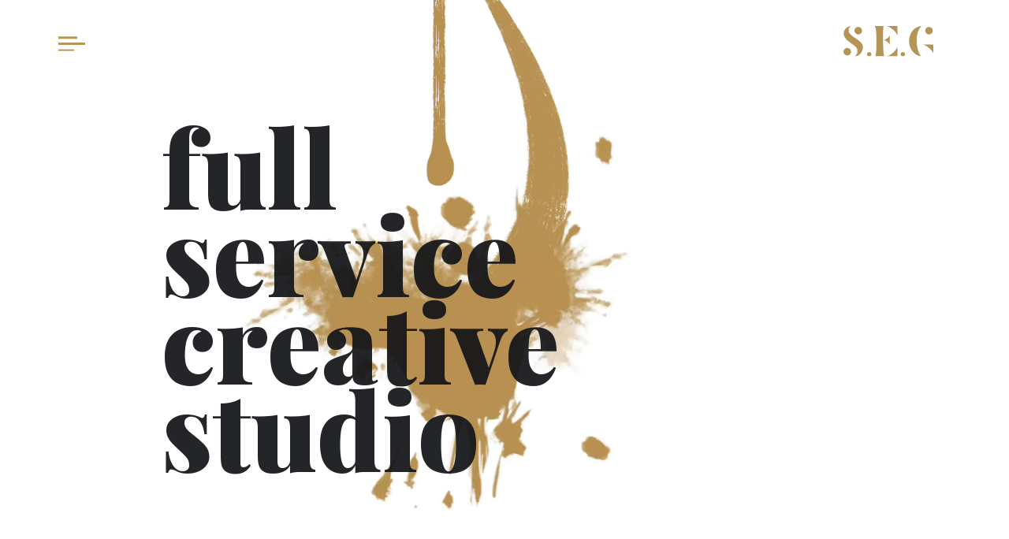

--- FILE ---
content_type: text/javascript
request_url: http://segcreativestudio.com/main.1123ed8a16d5706b.js
body_size: 120603
content:
(self.webpackChunkSEG=self.webpackChunkSEG||[]).push([[179],{873:(Po,He,le)=>{"use strict";function I(t){return"function"==typeof t}function B(t){const n=t(i=>{Error.call(i),i.stack=(new Error).stack});return n.prototype=Object.create(Error.prototype),n.prototype.constructor=n,n}const ce=B(t=>function(n){t(this),this.message=n?`${n.length} errors occurred during unsubscription:\n${n.map((i,r)=>`${r+1}) ${i.toString()}`).join("\n  ")}`:"",this.name="UnsubscriptionError",this.errors=n});function De(t,e){if(t){const n=t.indexOf(e);0<=n&&t.splice(n,1)}}class me{constructor(e){this.initialTeardown=e,this.closed=!1,this._parentage=null,this._finalizers=null}unsubscribe(){let e;if(!this.closed){this.closed=!0;const{_parentage:n}=this;if(n)if(this._parentage=null,Array.isArray(n))for(const o of n)o.remove(this);else n.remove(this);const{initialTeardown:i}=this;if(I(i))try{i()}catch(o){e=o instanceof ce?o.errors:[o]}const{_finalizers:r}=this;if(r){this._finalizers=null;for(const o of r)try{J(o)}catch(s){e=e??[],s instanceof ce?e=[...e,...s.errors]:e.push(s)}}if(e)throw new ce(e)}}add(e){var n;if(e&&e!==this)if(this.closed)J(e);else{if(e instanceof me){if(e.closed||e._hasParent(this))return;e._addParent(this)}(this._finalizers=null!==(n=this._finalizers)&&void 0!==n?n:[]).push(e)}}_hasParent(e){const{_parentage:n}=this;return n===e||Array.isArray(n)&&n.includes(e)}_addParent(e){const{_parentage:n}=this;this._parentage=Array.isArray(n)?(n.push(e),n):n?[n,e]:e}_removeParent(e){const{_parentage:n}=this;n===e?this._parentage=null:Array.isArray(n)&&De(n,e)}remove(e){const{_finalizers:n}=this;n&&De(n,e),e instanceof me&&e._removeParent(this)}}me.EMPTY=(()=>{const t=new me;return t.closed=!0,t})();const W=me.EMPTY;function Me(t){return t instanceof me||t&&"closed"in t&&I(t.remove)&&I(t.add)&&I(t.unsubscribe)}function J(t){I(t)?t():t.unsubscribe()}const ie={onUnhandledError:null,onStoppedNotification:null,Promise:void 0,useDeprecatedSynchronousErrorHandling:!1,useDeprecatedNextContext:!1},re={setTimeout(t,e,...n){const{delegate:i}=re;return i?.setTimeout?i.setTimeout(t,e,...n):setTimeout(t,e,...n)},clearTimeout(t){const{delegate:e}=re;return(e?.clearTimeout||clearTimeout)(t)},delegate:void 0};function Ee(t){re.setTimeout(()=>{const{onUnhandledError:e}=ie;if(!e)throw t;e(t)})}function it(){}const _t=Zn("C",void 0,void 0);function Zn(t,e,n){return{kind:t,value:e,error:n}}let Bt=null;function yn(t){if(ie.useDeprecatedSynchronousErrorHandling){const e=!Bt;if(e&&(Bt={errorThrown:!1,error:null}),t(),e){const{errorThrown:n,error:i}=Bt;if(Bt=null,n)throw i}}else t()}class Nn extends me{constructor(e){super(),this.isStopped=!1,e?(this.destination=e,Me(e)&&e.add(this)):this.destination=rt}static create(e,n,i){return new N(e,n,i)}next(e){this.isStopped?G(function Ui(t){return Zn("N",t,void 0)}(e),this):this._next(e)}error(e){this.isStopped?G(function bi(t){return Zn("E",void 0,t)}(e),this):(this.isStopped=!0,this._error(e))}complete(){this.isStopped?G(_t,this):(this.isStopped=!0,this._complete())}unsubscribe(){this.closed||(this.isStopped=!0,super.unsubscribe(),this.destination=null)}_next(e){this.destination.next(e)}_error(e){try{this.destination.error(e)}finally{this.unsubscribe()}}_complete(){try{this.destination.complete()}finally{this.unsubscribe()}}}const Ae=Function.prototype.bind;function Ct(t,e){return Ae.call(t,e)}class Fn{constructor(e){this.partialObserver=e}next(e){const{partialObserver:n}=this;if(n.next)try{n.next(e)}catch(i){T(i)}}error(e){const{partialObserver:n}=this;if(n.error)try{n.error(e)}catch(i){T(i)}else T(e)}complete(){const{partialObserver:e}=this;if(e.complete)try{e.complete()}catch(n){T(n)}}}class N extends Nn{constructor(e,n,i){let r;if(super(),I(e)||!e)r={next:e??void 0,error:n??void 0,complete:i??void 0};else{let o;this&&ie.useDeprecatedNextContext?(o=Object.create(e),o.unsubscribe=()=>this.unsubscribe(),r={next:e.next&&Ct(e.next,o),error:e.error&&Ct(e.error,o),complete:e.complete&&Ct(e.complete,o)}):r=e}this.destination=new Fn(r)}}function T(t){ie.useDeprecatedSynchronousErrorHandling?function wt(t){ie.useDeprecatedSynchronousErrorHandling&&Bt&&(Bt.errorThrown=!0,Bt.error=t)}(t):Ee(t)}function G(t,e){const{onStoppedNotification:n}=ie;n&&re.setTimeout(()=>n(t,e))}const rt={closed:!0,next:it,error:function ge(t){throw t},complete:it},bt="function"==typeof Symbol&&Symbol.observable||"@@observable";function ut(t){return t}function Ln(t){return 0===t.length?ut:1===t.length?t[0]:function(n){return t.reduce((i,r)=>r(i),n)}}let xe=(()=>{class t{constructor(n){n&&(this._subscribe=n)}lift(n){const i=new t;return i.source=this,i.operator=n,i}subscribe(n,i,r){const o=function sn(t){return t&&t instanceof Nn||function zi(t){return t&&I(t.next)&&I(t.error)&&I(t.complete)}(t)&&Me(t)}(n)?n:new N(n,i,r);return yn(()=>{const{operator:s,source:a}=this;o.add(s?s.call(o,a):a?this._subscribe(o):this._trySubscribe(o))}),o}_trySubscribe(n){try{return this._subscribe(n)}catch(i){n.error(i)}}forEach(n,i){return new(i=br(i))((r,o)=>{const s=new N({next:a=>{try{n(a)}catch(l){o(l),s.unsubscribe()}},error:o,complete:r});this.subscribe(s)})}_subscribe(n){var i;return null===(i=this.source)||void 0===i?void 0:i.subscribe(n)}[bt](){return this}pipe(...n){return Ln(n)(this)}toPromise(n){return new(n=br(n))((i,r)=>{let o;this.subscribe(s=>o=s,s=>r(s),()=>i(o))})}}return t.create=e=>new t(e),t})();function br(t){var e;return null!==(e=t??ie.Promise)&&void 0!==e?e:Promise}const xt=B(t=>function(){t(this),this.name="ObjectUnsubscribedError",this.message="object unsubscribed"});let $e=(()=>{class t extends xe{constructor(){super(),this.closed=!1,this.currentObservers=null,this.observers=[],this.isStopped=!1,this.hasError=!1,this.thrownError=null}lift(n){const i=new Vt(this,this);return i.operator=n,i}_throwIfClosed(){if(this.closed)throw new xt}next(n){yn(()=>{if(this._throwIfClosed(),!this.isStopped){this.currentObservers||(this.currentObservers=Array.from(this.observers));for(const i of this.currentObservers)i.next(n)}})}error(n){yn(()=>{if(this._throwIfClosed(),!this.isStopped){this.hasError=this.isStopped=!0,this.thrownError=n;const{observers:i}=this;for(;i.length;)i.shift().error(n)}})}complete(){yn(()=>{if(this._throwIfClosed(),!this.isStopped){this.isStopped=!0;const{observers:n}=this;for(;n.length;)n.shift().complete()}})}unsubscribe(){this.isStopped=this.closed=!0,this.observers=this.currentObservers=null}get observed(){var n;return(null===(n=this.observers)||void 0===n?void 0:n.length)>0}_trySubscribe(n){return this._throwIfClosed(),super._trySubscribe(n)}_subscribe(n){return this._throwIfClosed(),this._checkFinalizedStatuses(n),this._innerSubscribe(n)}_innerSubscribe(n){const{hasError:i,isStopped:r,observers:o}=this;return i||r?W:(this.currentObservers=null,o.push(n),new me(()=>{this.currentObservers=null,De(o,n)}))}_checkFinalizedStatuses(n){const{hasError:i,thrownError:r,isStopped:o}=this;i?n.error(r):o&&n.complete()}asObservable(){const n=new xe;return n.source=this,n}}return t.create=(e,n)=>new Vt(e,n),t})();class Vt extends $e{constructor(e,n){super(),this.destination=e,this.source=n}next(e){var n,i;null===(i=null===(n=this.destination)||void 0===n?void 0:n.next)||void 0===i||i.call(n,e)}error(e){var n,i;null===(i=null===(n=this.destination)||void 0===n?void 0:n.error)||void 0===i||i.call(n,e)}complete(){var e,n;null===(n=null===(e=this.destination)||void 0===e?void 0:e.complete)||void 0===n||n.call(e)}_subscribe(e){var n,i;return null!==(i=null===(n=this.source)||void 0===n?void 0:n.subscribe(e))&&void 0!==i?i:W}}function Ge(t){return I(t?.lift)}function ne(t){return e=>{if(Ge(e))return e.lift(function(n){try{return t(n,this)}catch(i){this.error(i)}});throw new TypeError("Unable to lift unknown Observable type")}}function fe(t,e,n,i,r){return new jn(t,e,n,i,r)}class jn extends Nn{constructor(e,n,i,r,o,s){super(e),this.onFinalize=o,this.shouldUnsubscribe=s,this._next=n?function(a){try{n(a)}catch(l){e.error(l)}}:super._next,this._error=r?function(a){try{r(a)}catch(l){e.error(l)}finally{this.unsubscribe()}}:super._error,this._complete=i?function(){try{i()}catch(a){e.error(a)}finally{this.unsubscribe()}}:super._complete}unsubscribe(){var e;if(!this.shouldUnsubscribe||this.shouldUnsubscribe()){const{closed:n}=this;super.unsubscribe(),!n&&(null===(e=this.onFinalize)||void 0===e||e.call(this))}}}function q(t,e){return ne((n,i)=>{let r=0;n.subscribe(fe(i,o=>{i.next(t.call(e,o,r++))}))})}function Hi(t){return this instanceof Hi?(this.v=t,this):new Hi(t)}function Db(t,e,n){if(!Symbol.asyncIterator)throw new TypeError("Symbol.asyncIterator is not defined.");var r,i=n.apply(t,e||[]),o=[];return r={},s("next"),s("throw"),s("return"),r[Symbol.asyncIterator]=function(){return this},r;function s(f){i[f]&&(r[f]=function(h){return new Promise(function(p,g){o.push([f,h,p,g])>1||a(f,h)})})}function a(f,h){try{!function l(f){f.value instanceof Hi?Promise.resolve(f.value.v).then(c,u):d(o[0][2],f)}(i[f](h))}catch(p){d(o[0][3],p)}}function c(f){a("next",f)}function u(f){a("throw",f)}function d(f,h){f(h),o.shift(),o.length&&a(o[0][0],o[0][1])}}function Eb(t){if(!Symbol.asyncIterator)throw new TypeError("Symbol.asyncIterator is not defined.");var n,e=t[Symbol.asyncIterator];return e?e.call(t):(t=function Qh(t){var e="function"==typeof Symbol&&Symbol.iterator,n=e&&t[e],i=0;if(n)return n.call(t);if(t&&"number"==typeof t.length)return{next:function(){return t&&i>=t.length&&(t=void 0),{value:t&&t[i++],done:!t}}};throw new TypeError(e?"Object is not iterable.":"Symbol.iterator is not defined.")}(t),n={},i("next"),i("throw"),i("return"),n[Symbol.asyncIterator]=function(){return this},n);function i(o){n[o]=t[o]&&function(s){return new Promise(function(a,l){!function r(o,s,a,l){Promise.resolve(l).then(function(c){o({value:c,done:a})},s)}(a,l,(s=t[o](s)).done,s.value)})}}}const Yh=t=>t&&"number"==typeof t.length&&"function"!=typeof t;function Zh(t){return I(t?.then)}function Xh(t){return I(t[bt])}function Jh(t){return Symbol.asyncIterator&&I(t?.[Symbol.asyncIterator])}function ep(t){return new TypeError(`You provided ${null!==t&&"object"==typeof t?"an invalid object":`'${t}'`} where a stream was expected. You can provide an Observable, Promise, ReadableStream, Array, AsyncIterable, or Iterable.`)}const tp=function Ob(){return"function"==typeof Symbol&&Symbol.iterator?Symbol.iterator:"@@iterator"}();function np(t){return I(t?.[tp])}function ip(t){return Db(this,arguments,function*(){const n=t.getReader();try{for(;;){const{value:i,done:r}=yield Hi(n.read());if(r)return yield Hi(void 0);yield yield Hi(i)}}finally{n.releaseLock()}})}function rp(t){return I(t?.getReader)}function vn(t){if(t instanceof xe)return t;if(null!=t){if(Xh(t))return function Pb(t){return new xe(e=>{const n=t[bt]();if(I(n.subscribe))return n.subscribe(e);throw new TypeError("Provided object does not correctly implement Symbol.observable")})}(t);if(Yh(t))return function Tb(t){return new xe(e=>{for(let n=0;n<t.length&&!e.closed;n++)e.next(t[n]);e.complete()})}(t);if(Zh(t))return function Ib(t){return new xe(e=>{t.then(n=>{e.closed||(e.next(n),e.complete())},n=>e.error(n)).then(null,Ee)})}(t);if(Jh(t))return op(t);if(np(t))return function Ab(t){return new xe(e=>{for(const n of t)if(e.next(n),e.closed)return;e.complete()})}(t);if(rp(t))return function xb(t){return op(ip(t))}(t)}throw ep(t)}function op(t){return new xe(e=>{(function kb(t,e){var n,i,r,o;return function bb(t,e,n,i){return new(n||(n=Promise))(function(o,s){function a(u){try{c(i.next(u))}catch(d){s(d)}}function l(u){try{c(i.throw(u))}catch(d){s(d)}}function c(u){u.done?o(u.value):function r(o){return o instanceof n?o:new n(function(s){s(o)})}(u.value).then(a,l)}c((i=i.apply(t,e||[])).next())})}(this,void 0,void 0,function*(){try{for(n=Eb(t);!(i=yield n.next()).done;)if(e.next(i.value),e.closed)return}catch(s){r={error:s}}finally{try{i&&!i.done&&(o=n.return)&&(yield o.call(n))}finally{if(r)throw r.error}}e.complete()})})(t,e).catch(n=>e.error(n))})}function ei(t,e,n,i=0,r=!1){const o=e.schedule(function(){n(),r?t.add(this.schedule(null,i)):this.unsubscribe()},i);if(t.add(o),!r)return o}function at(t,e,n=1/0){return I(e)?at((i,r)=>q((o,s)=>e(i,o,r,s))(vn(t(i,r))),n):("number"==typeof e&&(n=e),ne((i,r)=>function Rb(t,e,n,i,r,o,s,a){const l=[];let c=0,u=0,d=!1;const f=()=>{d&&!l.length&&!c&&e.complete()},h=g=>c<i?p(g):l.push(g),p=g=>{o&&e.next(g),c++;let _=!1;vn(n(g,u++)).subscribe(fe(e,C=>{r?.(C),o?h(C):e.next(C)},()=>{_=!0},void 0,()=>{if(_)try{for(c--;l.length&&c<i;){const C=l.shift();s?ei(e,s,()=>p(C)):p(C)}f()}catch(C){e.error(C)}}))};return t.subscribe(fe(e,h,()=>{d=!0,f()})),()=>{a?.()}}(i,r,t,n)))}function Mr(t=1/0){return at(ut,t)}const ti=new xe(t=>t.complete());function Dc(t){return t[t.length-1]}function To(t){return function Fb(t){return t&&I(t.schedule)}(Dc(t))?t.pop():void 0}function sp(t,e=0){return ne((n,i)=>{n.subscribe(fe(i,r=>ei(i,t,()=>i.next(r),e),()=>ei(i,t,()=>i.complete(),e),r=>ei(i,t,()=>i.error(r),e)))})}function ap(t,e=0){return ne((n,i)=>{i.add(t.schedule(()=>n.subscribe(i),e))})}function lp(t,e){if(!t)throw new Error("Iterable cannot be null");return new xe(n=>{ei(n,e,()=>{const i=t[Symbol.asyncIterator]();ei(n,e,()=>{i.next().then(r=>{r.done?n.complete():n.next(r.value)})},0,!0)})})}function Ye(t,e){return e?function Hb(t,e){if(null!=t){if(Xh(t))return function Bb(t,e){return vn(t).pipe(ap(e),sp(e))}(t,e);if(Yh(t))return function $b(t,e){return new xe(n=>{let i=0;return e.schedule(function(){i===t.length?n.complete():(n.next(t[i++]),n.closed||this.schedule())})})}(t,e);if(Zh(t))return function Vb(t,e){return vn(t).pipe(ap(e),sp(e))}(t,e);if(Jh(t))return lp(t,e);if(np(t))return function Ub(t,e){return new xe(n=>{let i;return ei(n,e,()=>{i=t[tp](),ei(n,e,()=>{let r,o;try{({value:r,done:o}=i.next())}catch(s){return void n.error(s)}o?n.complete():n.next(r)},0,!0)}),()=>I(i?.return)&&i.return()})}(t,e);if(rp(t))return function zb(t,e){return lp(ip(t),e)}(t,e)}throw ep(t)}(t,e):vn(t)}function Ec(t,e,...n){if(!0===e)return void t();if(!1===e)return;const i=new N({next:()=>{i.unsubscribe(),t()}});return e(...n).subscribe(i)}function Se(t){for(let e in t)if(t[e]===Se)return e;throw Error("Could not find renamed property on target object.")}function Oe(t){if("string"==typeof t)return t;if(Array.isArray(t))return"["+t.map(Oe).join(", ")+"]";if(null==t)return""+t;if(t.overriddenName)return`${t.overriddenName}`;if(t.name)return`${t.name}`;const e=t.toString();if(null==e)return""+e;const n=e.indexOf("\n");return-1===n?e:e.substring(0,n)}function Oc(t,e){return null==t||""===t?null===e?"":e:null==e||""===e?t:t+" "+e}const Wb=Se({__forward_ref__:Se});function Pc(t){return t.__forward_ref__=Pc,t.toString=function(){return Oe(this())},t}function V(t){return Tc(t)?t():t}function Tc(t){return"function"==typeof t&&t.hasOwnProperty(Wb)&&t.__forward_ref__===Pc}function Ic(t){return t&&!!t.\u0275providers}const cp="https://g.co/ng/security#xss";class b extends Error{constructor(e,n){super(function Xs(t,e){return`NG0${Math.abs(t)}${e?": "+e.trim():""}`}(e,n)),this.code=e}}function Q(t){return"string"==typeof t?t:null==t?"":String(t)}function Js(t,e){throw new b(-201,!1)}function zt(t,e){null==t&&function Ce(t,e,n,i){throw new Error(`ASSERTION ERROR: ${t}`+(null==i?"":` [Expected=> ${n} ${i} ${e} <=Actual]`))}(e,t,null,"!=")}function F(t){return{token:t.token,providedIn:t.providedIn||null,factory:t.factory,value:void 0}}function kt(t){return{providers:t.providers||[],imports:t.imports||[]}}function ea(t){return up(t,ta)||up(t,fp)}function up(t,e){return t.hasOwnProperty(e)?t[e]:null}function dp(t){return t&&(t.hasOwnProperty(Ac)||t.hasOwnProperty(nM))?t[Ac]:null}const ta=Se({\u0275prov:Se}),Ac=Se({\u0275inj:Se}),fp=Se({ngInjectableDef:Se}),nM=Se({ngInjectorDef:Se});var $=(()=>(($=$||{})[$.Default=0]="Default",$[$.Host=1]="Host",$[$.Self=2]="Self",$[$.SkipSelf=4]="SkipSelf",$[$.Optional=8]="Optional",$))();let xc;function an(t){const e=xc;return xc=t,e}function hp(t,e,n){const i=ea(t);return i&&"root"==i.providedIn?void 0===i.value?i.value=i.factory():i.value:n&$.Optional?null:void 0!==e?e:void Js(Oe(t))}const Pe=(()=>typeof globalThis<"u"&&globalThis||typeof global<"u"&&global||typeof window<"u"&&window||typeof self<"u"&&typeof WorkerGlobalScope<"u"&&self instanceof WorkerGlobalScope&&self)(),Io={},kc="__NG_DI_FLAG__",na="ngTempTokenPath",oM=/\n/gm,pp="__source";let Ao;function Dr(t){const e=Ao;return Ao=t,e}function aM(t,e=$.Default){if(void 0===Ao)throw new b(-203,!1);return null===Ao?hp(t,void 0,e):Ao.get(t,e&$.Optional?null:void 0,e)}function P(t,e=$.Default){return(function iM(){return xc}()||aM)(V(t),e)}function ve(t,e=$.Default){return P(t,ia(e))}function ia(t){return typeof t>"u"||"number"==typeof t?t:0|(t.optional&&8)|(t.host&&1)|(t.self&&2)|(t.skipSelf&&4)}function Rc(t){const e=[];for(let n=0;n<t.length;n++){const i=V(t[n]);if(Array.isArray(i)){if(0===i.length)throw new b(900,!1);let r,o=$.Default;for(let s=0;s<i.length;s++){const a=i[s],l=lM(a);"number"==typeof l?-1===l?r=a.token:o|=l:r=a}e.push(P(r,o))}else e.push(P(i))}return e}function xo(t,e){return t[kc]=e,t.prototype[kc]=e,t}function lM(t){return t[kc]}function Mi(t){return{toString:t}.toString()}var _n=(()=>((_n=_n||{})[_n.OnPush=0]="OnPush",_n[_n.Default=1]="Default",_n))(),wn=(()=>{return(t=wn||(wn={}))[t.Emulated=0]="Emulated",t[t.None=2]="None",t[t.ShadowDom=3]="ShadowDom",wn;var t})();const ii={},_e=[],ra=Se({\u0275cmp:Se}),Nc=Se({\u0275dir:Se}),Fc=Se({\u0275pipe:Se}),mp=Se({\u0275mod:Se}),ri=Se({\u0275fac:Se}),ko=Se({__NG_ELEMENT_ID__:Se});let dM=0;function Ht(t){return Mi(()=>{const n=!0===t.standalone,i={},r={type:t.type,providersResolver:null,decls:t.decls,vars:t.vars,factory:null,template:t.template||null,consts:t.consts||null,ngContentSelectors:t.ngContentSelectors,hostBindings:t.hostBindings||null,hostVars:t.hostVars||0,hostAttrs:t.hostAttrs||null,contentQueries:t.contentQueries||null,declaredInputs:i,inputs:null,outputs:null,exportAs:t.exportAs||null,onPush:t.changeDetection===_n.OnPush,directiveDefs:null,pipeDefs:null,standalone:n,dependencies:n&&t.dependencies||null,getStandaloneInjector:null,selectors:t.selectors||_e,viewQuery:t.viewQuery||null,features:t.features||null,data:t.data||{},encapsulation:t.encapsulation||wn.Emulated,id:"c"+dM++,styles:t.styles||_e,_:null,setInput:null,schemas:t.schemas||null,tView:null,findHostDirectiveDefs:null,hostDirectives:null},o=t.dependencies,s=t.features;return r.inputs=_p(t.inputs,i),r.outputs=_p(t.outputs),s&&s.forEach(a=>a(r)),r.directiveDefs=o?()=>("function"==typeof o?o():o).map(yp).filter(vp):null,r.pipeDefs=o?()=>("function"==typeof o?o():o).map(Et).filter(vp):null,r})}function yp(t){return be(t)||dt(t)}function vp(t){return null!==t}function Gt(t){return Mi(()=>({type:t.type,bootstrap:t.bootstrap||_e,declarations:t.declarations||_e,imports:t.imports||_e,exports:t.exports||_e,transitiveCompileScopes:null,schemas:t.schemas||null,id:t.id||null}))}function _p(t,e){if(null==t)return ii;const n={};for(const i in t)if(t.hasOwnProperty(i)){let r=t[i],o=r;Array.isArray(r)&&(o=r[1],r=r[0]),n[r]=i,e&&(e[r]=o)}return n}const Dt=Ht;function be(t){return t[ra]||null}function dt(t){return t[Nc]||null}function Et(t){return t[Fc]||null}function qt(t,e){const n=t[mp]||null;if(!n&&!0===e)throw new Error(`Type ${Oe(t)} does not have '\u0275mod' property.`);return n}function Nt(t){return Array.isArray(t)&&"object"==typeof t[1]}function bn(t){return Array.isArray(t)&&!0===t[1]}function Bc(t){return 0!=(4&t.flags)}function la(t){return t.componentOffset>-1}function ca(t){return 1==(1&t.flags)}function Mn(t){return null!==t.template}function yM(t){return 0!=(256&t[2])}function Qi(t,e){return t.hasOwnProperty(ri)?t[ri]:null}class wM{constructor(e,n,i){this.previousValue=e,this.currentValue=n,this.firstChange=i}isFirstChange(){return this.firstChange}}function Yi(){return bp}function bp(t){return t.type.prototype.ngOnChanges&&(t.setInput=bM),CM}function CM(){const t=Dp(this),e=t?.current;if(e){const n=t.previous;if(n===ii)t.previous=e;else for(let i in e)n[i]=e[i];t.current=null,this.ngOnChanges(e)}}function bM(t,e,n,i){const r=this.declaredInputs[n],o=Dp(t)||function MM(t,e){return t[Mp]=e}(t,{previous:ii,current:null}),s=o.current||(o.current={}),a=o.previous,l=a[r];s[r]=new wM(l&&l.currentValue,e,a===ii),t[i]=e}Yi.ngInherit=!0;const Mp="__ngSimpleChanges__";function Dp(t){return t[Mp]||null}function Ze(t){for(;Array.isArray(t);)t=t[0];return t}function Kt(t,e){return Ze(e[t.index])}function Hc(t,e){return t.data[e]}function Qt(t,e){const n=e[t];return Nt(n)?n:n[0]}function da(t){return 64==(64&t[2])}function Di(t,e){return null==e?null:t[e]}function Ep(t){t[18]=0}function Gc(t,e){t[5]+=e;let n=t,i=t[3];for(;null!==i&&(1===e&&1===n[5]||-1===e&&0===n[5]);)i[5]+=e,n=i,i=i[3]}const K={lFrame:Np(null),bindingsEnabled:!0};function Op(){return K.bindingsEnabled}function M(){return K.lFrame.lView}function he(){return K.lFrame.tView}function fa(t){return K.lFrame.contextLView=t,t[8]}function ha(t){return K.lFrame.contextLView=null,t}function lt(){let t=Pp();for(;null!==t&&64===t.type;)t=t.parent;return t}function Pp(){return K.lFrame.currentTNode}function Bn(t,e){const n=K.lFrame;n.currentTNode=t,n.isParent=e}function qc(){return K.lFrame.isParent}function Ir(){return K.lFrame.bindingIndex++}function jM(t,e){const n=K.lFrame;n.bindingIndex=n.bindingRootIndex=t,Kc(e)}function Kc(t){K.lFrame.currentDirectiveIndex=t}function Yc(t){K.lFrame.currentQueryIndex=t}function VM(t){const e=t[1];return 2===e.type?e.declTNode:1===e.type?t[6]:null}function kp(t,e,n){if(n&$.SkipSelf){let r=e,o=t;for(;!(r=r.parent,null!==r||n&$.Host||(r=VM(o),null===r||(o=o[15],10&r.type))););if(null===r)return!1;e=r,t=o}const i=K.lFrame=Rp();return i.currentTNode=e,i.lView=t,!0}function Zc(t){const e=Rp(),n=t[1];K.lFrame=e,e.currentTNode=n.firstChild,e.lView=t,e.tView=n,e.contextLView=t,e.bindingIndex=n.bindingStartIndex,e.inI18n=!1}function Rp(){const t=K.lFrame,e=null===t?null:t.child;return null===e?Np(t):e}function Np(t){const e={currentTNode:null,isParent:!0,lView:null,tView:null,selectedIndex:-1,contextLView:null,elementDepthCount:0,currentNamespace:null,currentDirectiveIndex:-1,bindingRootIndex:-1,bindingIndex:-1,currentQueryIndex:0,parent:t,child:null,inI18n:!1};return null!==t&&(t.child=e),e}function Fp(){const t=K.lFrame;return K.lFrame=t.parent,t.currentTNode=null,t.lView=null,t}const Lp=Fp;function Xc(){const t=Fp();t.isParent=!0,t.tView=null,t.selectedIndex=-1,t.contextLView=null,t.elementDepthCount=0,t.currentDirectiveIndex=-1,t.currentNamespace=null,t.bindingRootIndex=-1,t.bindingIndex=-1,t.currentQueryIndex=0}function Ot(){return K.lFrame.selectedIndex}function Zi(t){K.lFrame.selectedIndex=t}function Ne(){const t=K.lFrame;return Hc(t.tView,t.selectedIndex)}function pa(t,e){for(let n=e.directiveStart,i=e.directiveEnd;n<i;n++){const o=t.data[n].type.prototype,{ngAfterContentInit:s,ngAfterContentChecked:a,ngAfterViewInit:l,ngAfterViewChecked:c,ngOnDestroy:u}=o;s&&(t.contentHooks||(t.contentHooks=[])).push(-n,s),a&&((t.contentHooks||(t.contentHooks=[])).push(n,a),(t.contentCheckHooks||(t.contentCheckHooks=[])).push(n,a)),l&&(t.viewHooks||(t.viewHooks=[])).push(-n,l),c&&((t.viewHooks||(t.viewHooks=[])).push(n,c),(t.viewCheckHooks||(t.viewCheckHooks=[])).push(n,c)),null!=u&&(t.destroyHooks||(t.destroyHooks=[])).push(n,u)}}function ga(t,e,n){jp(t,e,3,n)}function ma(t,e,n,i){(3&t[2])===n&&jp(t,e,n,i)}function Jc(t,e){let n=t[2];(3&n)===e&&(n&=2047,n+=1,t[2]=n)}function jp(t,e,n,i){const o=i??-1,s=e.length-1;let a=0;for(let l=void 0!==i?65535&t[18]:0;l<s;l++)if("number"==typeof e[l+1]){if(a=e[l],null!=i&&a>=i)break}else e[l]<0&&(t[18]+=65536),(a<o||-1==o)&&(QM(t,n,e,l),t[18]=(4294901760&t[18])+l+2),l++}function QM(t,e,n,i){const r=n[i]<0,o=n[i+1],a=t[r?-n[i]:n[i]];if(r){if(t[2]>>11<t[18]>>16&&(3&t[2])===e){t[2]+=2048;try{o.call(a)}finally{}}}else try{o.call(a)}finally{}}class Bo{constructor(e,n,i){this.factory=e,this.resolving=!1,this.canSeeViewProviders=n,this.injectImpl=i}}function tu(t,e,n){let i=0;for(;i<n.length;){const r=n[i];if("number"==typeof r){if(0!==r)break;i++;const o=n[i++],s=n[i++],a=n[i++];t.setAttribute(e,s,a,o)}else{const o=r,s=n[++i];Vp(o)?t.setProperty(e,o,s):t.setAttribute(e,o,s),i++}}return i}function Bp(t){return 3===t||4===t||6===t}function Vp(t){return 64===t.charCodeAt(0)}function $o(t,e){if(null!==e&&0!==e.length)if(null===t||0===t.length)t=e.slice();else{let n=-1;for(let i=0;i<e.length;i++){const r=e[i];"number"==typeof r?n=r:0===n||$p(t,n,r,null,-1===n||2===n?e[++i]:null)}}return t}function $p(t,e,n,i,r){let o=0,s=t.length;if(-1===e)s=-1;else for(;o<t.length;){const a=t[o++];if("number"==typeof a){if(a===e){s=-1;break}if(a>e){s=o-1;break}}}for(;o<t.length;){const a=t[o];if("number"==typeof a)break;if(a===n){if(null===i)return void(null!==r&&(t[o+1]=r));if(i===t[o+1])return void(t[o+2]=r)}o++,null!==i&&o++,null!==r&&o++}-1!==s&&(t.splice(s,0,e),o=s+1),t.splice(o++,0,n),null!==i&&t.splice(o++,0,i),null!==r&&t.splice(o++,0,r)}function Up(t){return-1!==t}function Ar(t){return 32767&t}function xr(t,e){let n=function eD(t){return t>>16}(t),i=e;for(;n>0;)i=i[15],n--;return i}let nu=!0;function ya(t){const e=nu;return nu=t,e}let tD=0;const Vn={};function va(t,e){const n=ru(t,e);if(-1!==n)return n;const i=e[1];i.firstCreatePass&&(t.injectorIndex=e.length,iu(i.data,t),iu(e,null),iu(i.blueprint,null));const r=_a(t,e),o=t.injectorIndex;if(Up(r)){const s=Ar(r),a=xr(r,e),l=a[1].data;for(let c=0;c<8;c++)e[o+c]=a[s+c]|l[s+c]}return e[o+8]=r,o}function iu(t,e){t.push(0,0,0,0,0,0,0,0,e)}function ru(t,e){return-1===t.injectorIndex||t.parent&&t.parent.injectorIndex===t.injectorIndex||null===e[t.injectorIndex+8]?-1:t.injectorIndex}function _a(t,e){if(t.parent&&-1!==t.parent.injectorIndex)return t.parent.injectorIndex;let n=0,i=null,r=e;for(;null!==r;){if(i=Xp(r),null===i)return-1;if(n++,r=r[15],-1!==i.injectorIndex)return i.injectorIndex|n<<16}return-1}function ou(t,e,n){!function nD(t,e,n){let i;"string"==typeof n?i=n.charCodeAt(0)||0:n.hasOwnProperty(ko)&&(i=n[ko]),null==i&&(i=n[ko]=tD++);const r=255&i;e.data[t+(r>>5)]|=1<<r}(t,e,n)}function Gp(t,e,n){if(n&$.Optional||void 0!==t)return t;Js()}function qp(t,e,n,i){if(n&$.Optional&&void 0===i&&(i=null),0==(n&($.Self|$.Host))){const r=t[9],o=an(void 0);try{return r?r.get(e,i,n&$.Optional):hp(e,i,n&$.Optional)}finally{an(o)}}return Gp(i,0,n)}function Wp(t,e,n,i=$.Default,r){if(null!==t){if(1024&e[2]){const s=function aD(t,e,n,i,r){let o=t,s=e;for(;null!==o&&null!==s&&1024&s[2]&&!(256&s[2]);){const a=Kp(o,s,n,i|$.Self,Vn);if(a!==Vn)return a;let l=o.parent;if(!l){const c=s[21];if(c){const u=c.get(n,Vn,i);if(u!==Vn)return u}l=Xp(s),s=s[15]}o=l}return r}(t,e,n,i,Vn);if(s!==Vn)return s}const o=Kp(t,e,n,i,Vn);if(o!==Vn)return o}return qp(e,n,i,r)}function Kp(t,e,n,i,r){const o=function oD(t){if("string"==typeof t)return t.charCodeAt(0)||0;const e=t.hasOwnProperty(ko)?t[ko]:void 0;return"number"==typeof e?e>=0?255&e:sD:e}(n);if("function"==typeof o){if(!kp(e,t,i))return i&$.Host?Gp(r,0,i):qp(e,n,i,r);try{const s=o(i);if(null!=s||i&$.Optional)return s;Js()}finally{Lp()}}else if("number"==typeof o){let s=null,a=ru(t,e),l=-1,c=i&$.Host?e[16][6]:null;for((-1===a||i&$.SkipSelf)&&(l=-1===a?_a(t,e):e[a+8],-1!==l&&Yp(i,!1)?(s=e[1],a=Ar(l),e=xr(l,e)):a=-1);-1!==a;){const u=e[1];if(Qp(o,a,u.data)){const d=rD(a,e,n,s,i,c);if(d!==Vn)return d}l=e[a+8],-1!==l&&Yp(i,e[1].data[a+8]===c)&&Qp(o,a,e)?(s=u,a=Ar(l),e=xr(l,e)):a=-1}}return r}function rD(t,e,n,i,r,o){const s=e[1],a=s.data[t+8],u=function wa(t,e,n,i,r){const o=t.providerIndexes,s=e.data,a=1048575&o,l=t.directiveStart,u=o>>20,f=r?a+u:t.directiveEnd;for(let h=i?a:a+u;h<f;h++){const p=s[h];if(h<l&&n===p||h>=l&&p.type===n)return h}if(r){const h=s[l];if(h&&Mn(h)&&h.type===n)return l}return null}(a,s,n,null==i?la(a)&&nu:i!=s&&0!=(3&a.type),r&$.Host&&o===a);return null!==u?kr(e,s,u,a):Vn}function kr(t,e,n,i){let r=t[n];const o=e.data;if(function YM(t){return t instanceof Bo}(r)){const s=r;s.resolving&&function Kb(t,e){const n=e?`. Dependency path: ${e.join(" > ")} > ${t}`:"";throw new b(-200,`Circular dependency in DI detected for ${t}${n}`)}(function we(t){return"function"==typeof t?t.name||t.toString():"object"==typeof t&&null!=t&&"function"==typeof t.type?t.type.name||t.type.toString():Q(t)}(o[n]));const a=ya(s.canSeeViewProviders);s.resolving=!0;const l=s.injectImpl?an(s.injectImpl):null;kp(t,i,$.Default);try{r=t[n]=s.factory(void 0,o,t,i),e.firstCreatePass&&n>=i.directiveStart&&function KM(t,e,n){const{ngOnChanges:i,ngOnInit:r,ngDoCheck:o}=e.type.prototype;if(i){const s=bp(e);(n.preOrderHooks||(n.preOrderHooks=[])).push(t,s),(n.preOrderCheckHooks||(n.preOrderCheckHooks=[])).push(t,s)}r&&(n.preOrderHooks||(n.preOrderHooks=[])).push(0-t,r),o&&((n.preOrderHooks||(n.preOrderHooks=[])).push(t,o),(n.preOrderCheckHooks||(n.preOrderCheckHooks=[])).push(t,o))}(n,o[n],e)}finally{null!==l&&an(l),ya(a),s.resolving=!1,Lp()}}return r}function Qp(t,e,n){return!!(n[e+(t>>5)]&1<<t)}function Yp(t,e){return!(t&$.Self||t&$.Host&&e)}class Rr{constructor(e,n){this._tNode=e,this._lView=n}get(e,n,i){return Wp(this._tNode,this._lView,e,ia(i),n)}}function sD(){return new Rr(lt(),M())}function su(t){return Tc(t)?()=>{const e=su(V(t));return e&&e()}:Qi(t)}function Xp(t){const e=t[1],n=e.type;return 2===n?e.declTNode:1===n?t[6]:null}const Fr="__parameters__";function jr(t,e,n){return Mi(()=>{const i=function au(t){return function(...n){if(t){const i=t(...n);for(const r in i)this[r]=i[r]}}}(e);function r(...o){if(this instanceof r)return i.apply(this,o),this;const s=new r(...o);return a.annotation=s,a;function a(l,c,u){const d=l.hasOwnProperty(Fr)?l[Fr]:Object.defineProperty(l,Fr,{value:[]})[Fr];for(;d.length<=u;)d.push(null);return(d[u]=d[u]||[]).push(s),l}}return n&&(r.prototype=Object.create(n.prototype)),r.prototype.ngMetadataName=t,r.annotationCls=r,r})}class k{constructor(e,n){this._desc=e,this.ngMetadataName="InjectionToken",this.\u0275prov=void 0,"number"==typeof n?this.__NG_ELEMENT_ID__=n:void 0!==n&&(this.\u0275prov=F({token:this,providedIn:n.providedIn||"root",factory:n.factory}))}get multi(){return this}toString(){return`InjectionToken ${this._desc}`}}function Xi(t,e){t.forEach(n=>Array.isArray(n)?Xi(n,e):e(n))}function eg(t,e,n){e>=t.length?t.push(n):t.splice(e,0,n)}function ba(t,e){return e>=t.length-1?t.pop():t.splice(e,1)[0]}const Go=xo(jr("Optional"),8),qo=xo(jr("SkipSelf"),4);var Ft=(()=>((Ft=Ft||{})[Ft.Important=1]="Important",Ft[Ft.DashCase=2]="DashCase",Ft))();const gu=new Map;let kD=0;const yu="__ngContext__";function pt(t,e){Nt(e)?(t[yu]=e[20],function ND(t){gu.set(t[20],t)}(e)):t[yu]=e}function _u(t,e){return undefined(t,e)}function Yo(t){const e=t[3];return bn(e)?e[3]:e}function wu(t){return Dg(t[13])}function Cu(t){return Dg(t[4])}function Dg(t){for(;null!==t&&!bn(t);)t=t[4];return t}function $r(t,e,n,i,r){if(null!=i){let o,s=!1;bn(i)?o=i:Nt(i)&&(s=!0,i=i[0]);const a=Ze(i);0===t&&null!==n?null==r?Ig(e,n,a):Ji(e,n,a,r||null,!0):1===t&&null!==n?Ji(e,n,a,r||null,!0):2===t?function Pu(t,e,n){const i=Sa(t,e);i&&function nE(t,e,n,i){t.removeChild(e,n,i)}(t,i,e,n)}(e,a,s):3===t&&e.destroyNode(a),null!=o&&function oE(t,e,n,i,r){const o=n[7];o!==Ze(n)&&$r(e,t,i,o,r);for(let a=10;a<n.length;a++){const l=n[a];Zo(l[1],l,t,e,i,o)}}(e,t,o,n,r)}}function Mu(t,e,n){return t.createElement(e,n)}function Sg(t,e){const n=t[9],i=n.indexOf(e),r=e[3];512&e[2]&&(e[2]&=-513,Gc(r,-1)),n.splice(i,1)}function Du(t,e){if(t.length<=10)return;const n=10+e,i=t[n];if(i){const r=i[17];null!==r&&r!==t&&Sg(r,i),e>0&&(t[n-1][4]=i[4]);const o=ba(t,10+e);!function KD(t,e){Zo(t,e,e[11],2,null,null),e[0]=null,e[6]=null}(i[1],i);const s=o[19];null!==s&&s.detachView(o[1]),i[3]=null,i[4]=null,i[2]&=-65}return i}function Og(t,e){if(!(128&e[2])){const n=e[11];n.destroyNode&&Zo(t,e,n,3,null,null),function ZD(t){let e=t[13];if(!e)return Eu(t[1],t);for(;e;){let n=null;if(Nt(e))n=e[13];else{const i=e[10];i&&(n=i)}if(!n){for(;e&&!e[4]&&e!==t;)Nt(e)&&Eu(e[1],e),e=e[3];null===e&&(e=t),Nt(e)&&Eu(e[1],e),n=e&&e[4]}e=n}}(e)}}function Eu(t,e){if(!(128&e[2])){e[2]&=-65,e[2]|=128,function tE(t,e){let n;if(null!=t&&null!=(n=t.destroyHooks))for(let i=0;i<n.length;i+=2){const r=e[n[i]];if(!(r instanceof Bo)){const o=n[i+1];if(Array.isArray(o))for(let s=0;s<o.length;s+=2){const a=r[o[s]],l=o[s+1];try{l.call(a)}finally{}}else try{o.call(r)}finally{}}}}(t,e),function eE(t,e){const n=t.cleanup,i=e[7];let r=-1;if(null!==n)for(let o=0;o<n.length-1;o+=2)if("string"==typeof n[o]){const s=n[o+3];s>=0?i[r=s]():i[r=-s].unsubscribe(),o+=2}else{const s=i[r=n[o+1]];n[o].call(s)}if(null!==i){for(let o=r+1;o<i.length;o++)(0,i[o])();e[7]=null}}(t,e),1===e[1].type&&e[11].destroy();const n=e[17];if(null!==n&&bn(e[3])){n!==e[3]&&Sg(n,e);const i=e[19];null!==i&&i.detachView(t)}!function FD(t){gu.delete(t[20])}(e)}}function Pg(t,e,n){return function Tg(t,e,n){let i=e;for(;null!==i&&40&i.type;)i=(e=i).parent;if(null===i)return n[0];{const{componentOffset:r}=i;if(r>-1){const{encapsulation:o}=t.data[i.directiveStart+r];if(o===wn.None||o===wn.Emulated)return null}return Kt(i,n)}}(t,e.parent,n)}function Ji(t,e,n,i,r){t.insertBefore(e,n,i,r)}function Ig(t,e,n){t.appendChild(e,n)}function Ag(t,e,n,i,r){null!==i?Ji(t,e,n,i,r):Ig(t,e,n)}function Sa(t,e){return t.parentNode(e)}let Au,Ia,Rg=function kg(t,e,n){return 40&t.type?Kt(t,n):null};function Oa(t,e,n,i){const r=Pg(t,i,e),o=e[11],a=function xg(t,e,n){return Rg(t,e,n)}(i.parent||e[6],i,e);if(null!=r)if(Array.isArray(n))for(let l=0;l<n.length;l++)Ag(o,r,n[l],a,!1);else Ag(o,r,n,a,!1)}function Pa(t,e){if(null!==e){const n=e.type;if(3&n)return Kt(e,t);if(4&n)return Ou(-1,t[e.index]);if(8&n){const i=e.child;if(null!==i)return Pa(t,i);{const r=t[e.index];return bn(r)?Ou(-1,r):Ze(r)}}if(32&n)return _u(e,t)()||Ze(t[e.index]);{const i=Fg(t,e);return null!==i?Array.isArray(i)?i[0]:Pa(Yo(t[16]),i):Pa(t,e.next)}}return null}function Fg(t,e){return null!==e?t[16][6].projection[e.projection]:null}function Ou(t,e){const n=10+t+1;if(n<e.length){const i=e[n],r=i[1].firstChild;if(null!==r)return Pa(i,r)}return e[7]}function Tu(t,e,n,i,r,o,s){for(;null!=n;){const a=i[n.index],l=n.type;if(s&&0===e&&(a&&pt(Ze(a),i),n.flags|=2),32!=(32&n.flags))if(8&l)Tu(t,e,n.child,i,r,o,!1),$r(e,t,r,a,o);else if(32&l){const c=_u(n,i);let u;for(;u=c();)$r(e,t,r,u,o);$r(e,t,r,a,o)}else 16&l?Lg(t,e,i,n,r,o):$r(e,t,r,a,o);n=s?n.projectionNext:n.next}}function Zo(t,e,n,i,r,o){Tu(n,i,t.firstChild,e,r,o,!1)}function Lg(t,e,n,i,r,o){const s=n[16],l=s[6].projection[i.projection];if(Array.isArray(l))for(let c=0;c<l.length;c++)$r(e,t,r,l[c],o);else Tu(t,e,l,s[3],r,o,!0)}function jg(t,e,n){""===n?t.removeAttribute(e,"class"):t.setAttribute(e,"class",n)}function Bg(t,e,n){const{mergedAttrs:i,classes:r,styles:o}=n;null!==i&&tu(t,e,i),null!==r&&jg(t,e,r),null!==o&&function aE(t,e,n){t.setAttribute(e,"style",n)}(t,e,o)}function zg(t){return function xu(){if(void 0===Ia&&(Ia=null,Pe.trustedTypes))try{Ia=Pe.trustedTypes.createPolicy("angular#unsafe-bypass",{createHTML:t=>t,createScript:t=>t,createScriptURL:t=>t})}catch{}return Ia}()?.createScriptURL(t)||t}class Hg{constructor(e){this.changingThisBreaksApplicationSecurity=e}toString(){return`SafeValue must use [property]=binding: ${this.changingThisBreaksApplicationSecurity} (see ${cp})`}}function Si(t){return t instanceof Hg?t.changingThisBreaksApplicationSecurity:t}function Xo(t,e){const n=function yE(t){return t instanceof Hg&&t.getTypeName()||null}(t);if(null!=n&&n!==e){if("ResourceURL"===n&&"URL"===e)return!0;throw new Error(`Required a safe ${e}, got a ${n} (see ${cp})`)}return n===e}const CE=/^(?:(?:https?|mailto|data|ftp|tel|file|sms):|[^&:/?#]*(?:[/?#]|$))/gi;var qe=(()=>((qe=qe||{})[qe.NONE=0]="NONE",qe[qe.HTML=1]="HTML",qe[qe.STYLE=2]="STYLE",qe[qe.SCRIPT=3]="SCRIPT",qe[qe.URL=4]="URL",qe[qe.RESOURCE_URL=5]="RESOURCE_URL",qe))();function Zg(t){const e=es();return e?e.sanitize(qe.URL,t)||"":Xo(t,"URL")?Si(t):function ku(t){return(t=String(t)).match(CE)?t:"unsafe:"+t}(Q(t))}function Xg(t){const e=es();if(e)return zg(e.sanitize(qe.RESOURCE_URL,t)||"");if(Xo(t,"ResourceURL"))return zg(Si(t));throw new b(904,!1)}function es(){const t=M();return t&&t[12]}const xa=new k("ENVIRONMENT_INITIALIZER"),em=new k("INJECTOR",-1),tm=new k("INJECTOR_DEF_TYPES");class nm{get(e,n=Io){if(n===Io){const i=new Error(`NullInjectorError: No provider for ${Oe(e)}!`);throw i.name="NullInjectorError",i}return n}}function RE(...t){return{\u0275providers:im(0,t),\u0275fromNgModule:!0}}function im(t,...e){const n=[],i=new Set;let r;return Xi(e,o=>{const s=o;Lu(s,n,[],i)&&(r||(r=[]),r.push(s))}),void 0!==r&&rm(r,n),n}function rm(t,e){for(let n=0;n<t.length;n++){const{providers:r}=t[n];ju(r,o=>{e.push(o)})}}function Lu(t,e,n,i){if(!(t=V(t)))return!1;let r=null,o=dp(t);const s=!o&&be(t);if(o||s){if(s&&!s.standalone)return!1;r=t}else{const l=t.ngModule;if(o=dp(l),!o)return!1;r=l}const a=i.has(r);if(s){if(a)return!1;if(i.add(r),s.dependencies){const l="function"==typeof s.dependencies?s.dependencies():s.dependencies;for(const c of l)Lu(c,e,n,i)}}else{if(!o)return!1;{if(null!=o.imports&&!a){let c;i.add(r);try{Xi(o.imports,u=>{Lu(u,e,n,i)&&(c||(c=[]),c.push(u))})}finally{}void 0!==c&&rm(c,e)}if(!a){const c=Qi(r)||(()=>new r);e.push({provide:r,useFactory:c,deps:_e},{provide:tm,useValue:r,multi:!0},{provide:xa,useValue:()=>P(r),multi:!0})}const l=o.providers;null==l||a||ju(l,u=>{e.push(u)})}}return r!==t&&void 0!==t.providers}function ju(t,e){for(let n of t)Ic(n)&&(n=n.\u0275providers),Array.isArray(n)?ju(n,e):e(n)}const NE=Se({provide:String,useValue:Se});function Bu(t){return null!==t&&"object"==typeof t&&NE in t}function tr(t){return"function"==typeof t}const Vu=new k("Set Injector scope."),ka={},LE={};let $u;function Ra(){return void 0===$u&&($u=new nm),$u}class Oi{}class am extends Oi{constructor(e,n,i,r){super(),this.parent=n,this.source=i,this.scopes=r,this.records=new Map,this._ngOnDestroyHooks=new Set,this._onDestroyHooks=[],this._destroyed=!1,zu(e,s=>this.processProvider(s)),this.records.set(em,Ur(void 0,this)),r.has("environment")&&this.records.set(Oi,Ur(void 0,this));const o=this.records.get(Vu);null!=o&&"string"==typeof o.value&&this.scopes.add(o.value),this.injectorDefTypes=new Set(this.get(tm.multi,_e,$.Self))}get destroyed(){return this._destroyed}destroy(){this.assertNotDestroyed(),this._destroyed=!0;try{for(const e of this._ngOnDestroyHooks)e.ngOnDestroy();for(const e of this._onDestroyHooks)e()}finally{this.records.clear(),this._ngOnDestroyHooks.clear(),this.injectorDefTypes.clear(),this._onDestroyHooks.length=0}}onDestroy(e){this._onDestroyHooks.push(e)}runInContext(e){this.assertNotDestroyed();const n=Dr(this),i=an(void 0);try{return e()}finally{Dr(n),an(i)}}get(e,n=Io,i=$.Default){this.assertNotDestroyed(),i=ia(i);const r=Dr(this),o=an(void 0);try{if(!(i&$.SkipSelf)){let a=this.records.get(e);if(void 0===a){const l=function UE(t){return"function"==typeof t||"object"==typeof t&&t instanceof k}(e)&&ea(e);a=l&&this.injectableDefInScope(l)?Ur(Uu(e),ka):null,this.records.set(e,a)}if(null!=a)return this.hydrate(e,a)}return(i&$.Self?Ra():this.parent).get(e,n=i&$.Optional&&n===Io?null:n)}catch(s){if("NullInjectorError"===s.name){if((s[na]=s[na]||[]).unshift(Oe(e)),r)throw s;return function cM(t,e,n,i){const r=t[na];throw e[pp]&&r.unshift(e[pp]),t.message=function uM(t,e,n,i=null){t=t&&"\n"===t.charAt(0)&&"\u0275"==t.charAt(1)?t.slice(2):t;let r=Oe(e);if(Array.isArray(e))r=e.map(Oe).join(" -> ");else if("object"==typeof e){let o=[];for(let s in e)if(e.hasOwnProperty(s)){let a=e[s];o.push(s+":"+("string"==typeof a?JSON.stringify(a):Oe(a)))}r=`{${o.join(", ")}}`}return`${n}${i?"("+i+")":""}[${r}]: ${t.replace(oM,"\n  ")}`}("\n"+t.message,r,n,i),t.ngTokenPath=r,t[na]=null,t}(s,e,"R3InjectorError",this.source)}throw s}finally{an(o),Dr(r)}}resolveInjectorInitializers(){const e=Dr(this),n=an(void 0);try{const i=this.get(xa.multi,_e,$.Self);for(const r of i)r()}finally{Dr(e),an(n)}}toString(){const e=[],n=this.records;for(const i of n.keys())e.push(Oe(i));return`R3Injector[${e.join(", ")}]`}assertNotDestroyed(){if(this._destroyed)throw new b(205,!1)}processProvider(e){let n=tr(e=V(e))?e:V(e&&e.provide);const i=function BE(t){return Bu(t)?Ur(void 0,t.useValue):Ur(function lm(t,e,n){let i;if(tr(t)){const r=V(t);return Qi(r)||Uu(r)}if(Bu(t))i=()=>V(t.useValue);else if(function sm(t){return!(!t||!t.useFactory)}(t))i=()=>t.useFactory(...Rc(t.deps||[]));else if(function om(t){return!(!t||!t.useExisting)}(t))i=()=>P(V(t.useExisting));else{const r=V(t&&(t.useClass||t.provide));if(!function VE(t){return!!t.deps}(t))return Qi(r)||Uu(r);i=()=>new r(...Rc(t.deps))}return i}(t),ka)}(e);if(tr(e)||!0!==e.multi)this.records.get(n);else{let r=this.records.get(n);r||(r=Ur(void 0,ka,!0),r.factory=()=>Rc(r.multi),this.records.set(n,r)),n=e,r.multi.push(e)}this.records.set(n,i)}hydrate(e,n){return n.value===ka&&(n.value=LE,n.value=n.factory()),"object"==typeof n.value&&n.value&&function $E(t){return null!==t&&"object"==typeof t&&"function"==typeof t.ngOnDestroy}(n.value)&&this._ngOnDestroyHooks.add(n.value),n.value}injectableDefInScope(e){if(!e.providedIn)return!1;const n=V(e.providedIn);return"string"==typeof n?"any"===n||this.scopes.has(n):this.injectorDefTypes.has(n)}}function Uu(t){const e=ea(t),n=null!==e?e.factory:Qi(t);if(null!==n)return n;if(t instanceof k)throw new b(204,!1);if(t instanceof Function)return function jE(t){const e=t.length;if(e>0)throw function Ho(t,e){const n=[];for(let i=0;i<t;i++)n.push(e);return n}(e,"?"),new b(204,!1);const n=function eM(t){const e=t&&(t[ta]||t[fp]);if(e){const n=function tM(t){if(t.hasOwnProperty("name"))return t.name;const e=(""+t).match(/^function\s*([^\s(]+)/);return null===e?"":e[1]}(t);return console.warn(`DEPRECATED: DI is instantiating a token "${n}" that inherits its @Injectable decorator but does not provide one itself.\nThis will become an error in a future version of Angular. Please add @Injectable() to the "${n}" class.`),e}return null}(t);return null!==n?()=>n.factory(t):()=>new t}(t);throw new b(204,!1)}function Ur(t,e,n=!1){return{factory:t,value:e,multi:n?[]:void 0}}function zu(t,e){for(const n of t)Array.isArray(n)?zu(n,e):n&&Ic(n)?zu(n.\u0275providers,e):e(n)}class zE{}class cm{}class GE{resolveComponentFactory(e){throw function HE(t){const e=Error(`No component factory found for ${Oe(t)}. Did you add it to @NgModule.entryComponents?`);return e.ngComponent=t,e}(e)}}let ts=(()=>{class t{}return t.NULL=new GE,t})();function qE(){return zr(lt(),M())}function zr(t,e){return new Pi(Kt(t,e))}let Pi=(()=>{class t{constructor(n){this.nativeElement=n}}return t.__NG_ELEMENT_ID__=qE,t})();class ns{}let Na=(()=>{class t{}return t.__NG_ELEMENT_ID__=()=>function KE(){const t=M(),n=Qt(lt().index,t);return(Nt(n)?n:t)[11]}(),t})(),QE=(()=>{class t{}return t.\u0275prov=F({token:t,providedIn:"root",factory:()=>null}),t})();class Hr{constructor(e){this.full=e,this.major=e.split(".")[0],this.minor=e.split(".")[1],this.patch=e.split(".").slice(2).join(".")}}const YE=new Hr("15.0.1"),Hu={};function qu(t){return t.ngOriginalError}class Gr{constructor(){this._console=console}handleError(e){const n=this._findOriginalError(e);this._console.error("ERROR",e),n&&this._console.error("ORIGINAL ERROR",n)}_findOriginalError(e){let n=e&&qu(e);for(;n&&qu(n);)n=qu(n);return n||null}}function li(t){return t instanceof Function?t():t}function fm(t,e,n){let i=t.length;for(;;){const r=t.indexOf(e,n);if(-1===r)return r;if(0===r||t.charCodeAt(r-1)<=32){const o=e.length;if(r+o===i||t.charCodeAt(r+o)<=32)return r}n=r+1}}const hm="ng-template";function l1(t,e,n){let i=0;for(;i<t.length;){let r=t[i++];if(n&&"class"===r){if(r=t[i],-1!==fm(r.toLowerCase(),e,0))return!0}else if(1===r){for(;i<t.length&&"string"==typeof(r=t[i++]);)if(r.toLowerCase()===e)return!0;return!1}}return!1}function pm(t){return 4===t.type&&t.value!==hm}function c1(t,e,n){return e===(4!==t.type||n?t.value:hm)}function u1(t,e,n){let i=4;const r=t.attrs||[],o=function h1(t){for(let e=0;e<t.length;e++)if(Bp(t[e]))return e;return t.length}(r);let s=!1;for(let a=0;a<e.length;a++){const l=e[a];if("number"!=typeof l){if(!s)if(4&i){if(i=2|1&i,""!==l&&!c1(t,l,n)||""===l&&1===e.length){if(Dn(i))return!1;s=!0}}else{const c=8&i?l:e[++a];if(8&i&&null!==t.attrs){if(!l1(t.attrs,c,n)){if(Dn(i))return!1;s=!0}continue}const d=d1(8&i?"class":l,r,pm(t),n);if(-1===d){if(Dn(i))return!1;s=!0;continue}if(""!==c){let f;f=d>o?"":r[d+1].toLowerCase();const h=8&i?f:null;if(h&&-1!==fm(h,c,0)||2&i&&c!==f){if(Dn(i))return!1;s=!0}}}}else{if(!s&&!Dn(i)&&!Dn(l))return!1;if(s&&Dn(l))continue;s=!1,i=l|1&i}}return Dn(i)||s}function Dn(t){return 0==(1&t)}function d1(t,e,n,i){if(null===e)return-1;let r=0;if(i||!n){let o=!1;for(;r<e.length;){const s=e[r];if(s===t)return r;if(3===s||6===s)o=!0;else{if(1===s||2===s){let a=e[++r];for(;"string"==typeof a;)a=e[++r];continue}if(4===s)break;if(0===s){r+=4;continue}}r+=o?1:2}return-1}return function p1(t,e){let n=t.indexOf(4);if(n>-1)for(n++;n<t.length;){const i=t[n];if("number"==typeof i)return-1;if(i===e)return n;n++}return-1}(e,t)}function gm(t,e,n=!1){for(let i=0;i<e.length;i++)if(u1(t,e[i],n))return!0;return!1}function mm(t,e){return t?":not("+e.trim()+")":e}function m1(t){let e=t[0],n=1,i=2,r="",o=!1;for(;n<t.length;){let s=t[n];if("string"==typeof s)if(2&i){const a=t[++n];r+="["+s+(a.length>0?'="'+a+'"':"")+"]"}else 8&i?r+="."+s:4&i&&(r+=" "+s);else""!==r&&!Dn(s)&&(e+=mm(o,r),r=""),i=s,o=o||!Dn(i);n++}return""!==r&&(e+=mm(o,r)),e}const Y={};function Ti(t){ym(he(),M(),Ot()+t,!1)}function ym(t,e,n,i){if(!i)if(3==(3&e[2])){const o=t.preOrderCheckHooks;null!==o&&ga(e,o,n)}else{const o=t.preOrderHooks;null!==o&&ma(e,o,0,n)}Zi(n)}function Cm(t,e=null,n=null,i){const r=bm(t,e,n,i);return r.resolveInjectorInitializers(),r}function bm(t,e=null,n=null,i,r=new Set){const o=[n||_e,RE(t)];return i=i||("object"==typeof t?void 0:Oe(t)),new am(o,e||Ra(),i||null,r)}let En=(()=>{class t{static create(n,i){if(Array.isArray(n))return Cm({name:""},i,n,"");{const r=n.name??"";return Cm({name:r},n.parent,n.providers,r)}}}return t.THROW_IF_NOT_FOUND=Io,t.NULL=new nm,t.\u0275prov=F({token:t,providedIn:"any",factory:()=>P(em)}),t.__NG_ELEMENT_ID__=-1,t})();function U(t,e=$.Default){const n=M();return null===n?P(t,e):Wp(lt(),n,V(t),e)}function Zu(){throw new Error("invalid")}function Bm(t,e){const n=t.contentQueries;if(null!==n)for(let i=0;i<n.length;i+=2){const r=n[i],o=n[i+1];if(-1!==o){const s=t.data[o];Yc(r),s.contentQueries(2,e[o],o)}}}function Va(t,e,n,i,r,o,s,a,l,c,u){const d=e.blueprint.slice();return d[0]=r,d[2]=76|i,(null!==u||t&&1024&t[2])&&(d[2]|=1024),Ep(d),d[3]=d[15]=t,d[8]=n,d[10]=s||t&&t[10],d[11]=a||t&&t[11],d[12]=l||t&&t[12]||null,d[9]=c||t&&t[9]||null,d[6]=o,d[20]=function RD(){return kD++}(),d[21]=u,d[16]=2==e.type?t[16]:d,d}function Kr(t,e,n,i,r){let o=t.data[e];if(null===o)o=function ld(t,e,n,i,r){const o=Pp(),s=qc(),l=t.data[e]=function X1(t,e,n,i,r,o){return{type:n,index:i,insertBeforeIndex:null,injectorIndex:e?e.injectorIndex:-1,directiveStart:-1,directiveEnd:-1,directiveStylingLast:-1,componentOffset:-1,propertyBindings:null,flags:0,providerIndexes:0,value:r,attrs:o,mergedAttrs:null,localNames:null,initialInputs:void 0,inputs:null,outputs:null,tViews:null,next:null,projectionNext:null,child:null,parent:e,projection:null,styles:null,stylesWithoutHost:null,residualStyles:void 0,classes:null,classesWithoutHost:null,residualClasses:void 0,classBindings:0,styleBindings:0}}(0,s?o:o&&o.parent,n,e,i,r);return null===t.firstChild&&(t.firstChild=l),null!==o&&(s?null==o.child&&null!==l.parent&&(o.child=l):null===o.next&&(o.next=l)),l}(t,e,n,i,r),function LM(){return K.lFrame.inI18n}()&&(o.flags|=32);else if(64&o.type){o.type=n,o.value=i,o.attrs=r;const s=function jo(){const t=K.lFrame,e=t.currentTNode;return t.isParent?e:e.parent}();o.injectorIndex=null===s?-1:s.injectorIndex}return Bn(o,!0),o}function is(t,e,n,i){if(0===n)return-1;const r=e.length;for(let o=0;o<n;o++)e.push(i),t.blueprint.push(i),t.data.push(null);return r}function cd(t,e,n){Zc(e);try{const i=t.viewQuery;null!==i&&_d(1,i,n);const r=t.template;null!==r&&Vm(t,e,r,1,n),t.firstCreatePass&&(t.firstCreatePass=!1),t.staticContentQueries&&Bm(t,e),t.staticViewQueries&&_d(2,t.viewQuery,n);const o=t.components;null!==o&&function Q1(t,e){for(let n=0;n<e.length;n++)yS(t,e[n])}(e,o)}catch(i){throw t.firstCreatePass&&(t.incompleteFirstPass=!0,t.firstCreatePass=!1),i}finally{e[2]&=-5,Xc()}}function $a(t,e,n,i){const r=e[2];if(128!=(128&r)){Zc(e);try{Ep(e),function Ip(t){return K.lFrame.bindingIndex=t}(t.bindingStartIndex),null!==n&&Vm(t,e,n,2,i);const s=3==(3&r);if(s){const c=t.preOrderCheckHooks;null!==c&&ga(e,c,null)}else{const c=t.preOrderHooks;null!==c&&ma(e,c,0,null),Jc(e,0)}if(function gS(t){for(let e=wu(t);null!==e;e=Cu(e)){if(!e[2])continue;const n=e[9];for(let i=0;i<n.length;i++){const r=n[i],o=r[3];0==(512&r[2])&&Gc(o,1),r[2]|=512}}}(e),function pS(t){for(let e=wu(t);null!==e;e=Cu(e))for(let n=10;n<e.length;n++){const i=e[n],r=i[1];da(i)&&$a(r,i,r.template,i[8])}}(e),null!==t.contentQueries&&Bm(t,e),s){const c=t.contentCheckHooks;null!==c&&ga(e,c)}else{const c=t.contentHooks;null!==c&&ma(e,c,1),Jc(e,1)}!function W1(t,e){const n=t.hostBindingOpCodes;if(null!==n)try{for(let i=0;i<n.length;i++){const r=n[i];if(r<0)Zi(~r);else{const o=r,s=n[++i],a=n[++i];jM(s,o),a(2,e[o])}}}finally{Zi(-1)}}(t,e);const a=t.components;null!==a&&function K1(t,e){for(let n=0;n<e.length;n++)mS(t,e[n])}(e,a);const l=t.viewQuery;if(null!==l&&_d(2,l,i),s){const c=t.viewCheckHooks;null!==c&&ga(e,c)}else{const c=t.viewHooks;null!==c&&ma(e,c,2),Jc(e,2)}!0===t.firstUpdatePass&&(t.firstUpdatePass=!1),e[2]&=-41,512&e[2]&&(e[2]&=-513,Gc(e[3],-1))}finally{Xc()}}}function Vm(t,e,n,i,r){const o=Ot(),s=2&i;try{Zi(-1),s&&e.length>22&&ym(t,e,22,!1),n(i,r)}finally{Zi(o)}}function ud(t,e,n){if(Bc(e)){const r=e.directiveEnd;for(let o=e.directiveStart;o<r;o++){const s=t.data[o];s.contentQueries&&s.contentQueries(1,n[o],o)}}}function dd(t,e,n){!Op()||(function rS(t,e,n,i){const r=n.directiveStart,o=n.directiveEnd;t.firstCreatePass||va(n,e),pt(i,e);const s=n.initialInputs;for(let a=r;a<o;a++){const l=t.data[a],c=Mn(l);c&&dS(e,n,l);const u=kr(e,t,a,n);pt(u,e),null!==s&&fS(0,a-r,u,l,0,s),c&&(Qt(n.index,e)[8]=u)}}(t,e,n,Kt(n,e)),64==(64&n.flags)&&Wm(t,e,n))}function fd(t,e,n=Kt){const i=e.localNames;if(null!==i){let r=e.index+1;for(let o=0;o<i.length;o+=2){const s=i[o+1],a=-1===s?n(e,t):t[s];t[r++]=a}}}function $m(t){const e=t.tView;return null===e||e.incompleteFirstPass?t.tView=hd(1,null,t.template,t.decls,t.vars,t.directiveDefs,t.pipeDefs,t.viewQuery,t.schemas,t.consts):e}function hd(t,e,n,i,r,o,s,a,l,c){const u=22+i,d=u+r,f=function Y1(t,e){const n=[];for(let i=0;i<e;i++)n.push(i<t?null:Y);return n}(u,d),h="function"==typeof c?c():c;return f[1]={type:t,blueprint:f,template:n,queries:null,viewQuery:a,declTNode:e,data:f.slice().fill(null,u),bindingStartIndex:u,expandoStartIndex:d,hostBindingOpCodes:null,firstCreatePass:!0,firstUpdatePass:!0,staticViewQueries:!1,staticContentQueries:!1,preOrderHooks:null,preOrderCheckHooks:null,contentHooks:null,contentCheckHooks:null,viewHooks:null,viewCheckHooks:null,destroyHooks:null,cleanup:null,contentQueries:null,components:null,directiveRegistry:"function"==typeof o?o():o,pipeRegistry:"function"==typeof s?s():s,firstChild:null,schemas:l,consts:h,incompleteFirstPass:!1}}function zm(t,e,n,i){for(let r in t)if(t.hasOwnProperty(r)){n=null===n?{}:n;const o=t[r];null===i?Hm(n,e,r,o):i.hasOwnProperty(r)&&Hm(n,e,i[r],o)}return n}function Hm(t,e,n,i){t.hasOwnProperty(n)?t[n].push(e,i):t[n]=[e,i]}function Gm(t,e){const n=Qt(e,t);16&n[2]||(n[2]|=32)}function pd(t,e,n,i){let r=!1;if(Op()){const o=null===i?null:{"":-1},s=function sS(t,e){const n=t.directiveRegistry;let i=null,r=null;if(n)for(let o=0;o<n.length;o++){const s=n[o];if(gm(e,s.selectors,!1))if(i||(i=[]),Mn(s))if(null!==s.findHostDirectiveDefs){const a=[];r=r||new Map,s.findHostDirectiveDefs(s,a,r),i.unshift(...a,s),gd(t,e,a.length)}else i.unshift(s),gd(t,e,0);else r=r||new Map,s.findHostDirectiveDefs?.(s,i,r),i.push(s)}return null===i?null:[i,r]}(t,n);let a,l;null===s?a=l=null:[a,l]=s,null!==a&&(r=!0,qm(t,e,n,a,o,l)),o&&function aS(t,e,n){if(e){const i=t.localNames=[];for(let r=0;r<e.length;r+=2){const o=n[e[r+1]];if(null==o)throw new b(-301,!1);i.push(e[r],o)}}}(n,i,o)}return n.mergedAttrs=$o(n.mergedAttrs,n.attrs),r}function qm(t,e,n,i,r,o){for(let c=0;c<i.length;c++)ou(va(n,e),t,i[c].type);!function cS(t,e,n){t.flags|=1,t.directiveStart=e,t.directiveEnd=e+n,t.providerIndexes=e}(n,t.data.length,i.length);for(let c=0;c<i.length;c++){const u=i[c];u.providersResolver&&u.providersResolver(u)}let s=!1,a=!1,l=is(t,e,i.length,null);for(let c=0;c<i.length;c++){const u=i[c];n.mergedAttrs=$o(n.mergedAttrs,u.hostAttrs),uS(t,n,e,l,u),lS(l,u,r),null!==u.contentQueries&&(n.flags|=4),(null!==u.hostBindings||null!==u.hostAttrs||0!==u.hostVars)&&(n.flags|=64);const d=u.type.prototype;!s&&(d.ngOnChanges||d.ngOnInit||d.ngDoCheck)&&((t.preOrderHooks||(t.preOrderHooks=[])).push(n.index),s=!0),!a&&(d.ngOnChanges||d.ngDoCheck)&&((t.preOrderCheckHooks||(t.preOrderCheckHooks=[])).push(n.index),a=!0),l++}!function J1(t,e,n){const r=e.directiveEnd,o=t.data,s=e.attrs,a=[];let l=null,c=null;for(let u=e.directiveStart;u<r;u++){const d=o[u],f=n?n.get(d):null,p=f?f.outputs:null;l=zm(d.inputs,u,l,f?f.inputs:null),c=zm(d.outputs,u,c,p);const g=null===l||null===s||pm(e)?null:hS(l,u,s);a.push(g)}null!==l&&(l.hasOwnProperty("class")&&(e.flags|=8),l.hasOwnProperty("style")&&(e.flags|=16)),e.initialInputs=a,e.inputs=l,e.outputs=c}(t,n,o)}function Wm(t,e,n){const i=n.directiveStart,r=n.directiveEnd,o=n.index,s=function BM(){return K.lFrame.currentDirectiveIndex}();try{Zi(o);for(let a=i;a<r;a++){const l=t.data[a],c=e[a];Kc(a),(null!==l.hostBindings||0!==l.hostVars||null!==l.hostAttrs)&&oS(l,c)}}finally{Zi(-1),Kc(s)}}function oS(t,e){null!==t.hostBindings&&t.hostBindings(1,e)}function gd(t,e,n){e.componentOffset=n,(t.components||(t.components=[])).push(e.index)}function lS(t,e,n){if(n){if(e.exportAs)for(let i=0;i<e.exportAs.length;i++)n[e.exportAs[i]]=t;Mn(e)&&(n[""]=t)}}function uS(t,e,n,i,r){t.data[i]=r;const o=r.factory||(r.factory=Qi(r.type)),s=new Bo(o,Mn(r),U);t.blueprint[i]=s,n[i]=s,function nS(t,e,n,i,r){const o=r.hostBindings;if(o){let s=t.hostBindingOpCodes;null===s&&(s=t.hostBindingOpCodes=[]);const a=~e.index;(function iS(t){let e=t.length;for(;e>0;){const n=t[--e];if("number"==typeof n&&n<0)return n}return 0})(s)!=a&&s.push(a),s.push(n,i,o)}}(t,e,i,is(t,n,r.hostVars,Y),r)}function dS(t,e,n){const i=Kt(e,t),r=$m(n),o=t[10],s=Ua(t,Va(t,r,null,n.onPush?32:16,i,e,o,o.createRenderer(i,n),null,null,null));t[e.index]=s}function $n(t,e,n,i,r,o){const s=Kt(t,e);!function md(t,e,n,i,r,o,s){if(null==o)t.removeAttribute(e,r,n);else{const a=null==s?Q(o):s(o,i||"",r);t.setAttribute(e,r,a,n)}}(e[11],s,o,t.value,n,i,r)}function fS(t,e,n,i,r,o){const s=o[e];if(null!==s){const a=i.setInput;for(let l=0;l<s.length;){const c=s[l++],u=s[l++],d=s[l++];null!==a?i.setInput(n,d,c,u):n[u]=d}}}function hS(t,e,n){let i=null,r=0;for(;r<n.length;){const o=n[r];if(0!==o)if(5!==o){if("number"==typeof o)break;if(t.hasOwnProperty(o)){null===i&&(i=[]);const s=t[o];for(let a=0;a<s.length;a+=2)if(s[a]===e){i.push(o,s[a+1],n[r+1]);break}}r+=2}else r+=2;else r+=4}return i}function Km(t,e,n,i){return new Array(t,!0,!1,e,null,0,i,n,null,null)}function mS(t,e){const n=Qt(e,t);if(da(n)){const i=n[1];48&n[2]?$a(i,n,i.template,n[8]):n[5]>0&&yd(n)}}function yd(t){for(let i=wu(t);null!==i;i=Cu(i))for(let r=10;r<i.length;r++){const o=i[r];if(da(o))if(512&o[2]){const s=o[1];$a(s,o,s.template,o[8])}else o[5]>0&&yd(o)}const n=t[1].components;if(null!==n)for(let i=0;i<n.length;i++){const r=Qt(n[i],t);da(r)&&r[5]>0&&yd(r)}}function yS(t,e){const n=Qt(e,t),i=n[1];(function vS(t,e){for(let n=e.length;n<t.blueprint.length;n++)e.push(t.blueprint[n])})(i,n),cd(i,n,n[8])}function Ua(t,e){return t[13]?t[14][4]=e:t[13]=e,t[14]=e,e}function vd(t){for(;t;){t[2]|=32;const e=Yo(t);if(yM(t)&&!e)return t;t=e}return null}function za(t,e,n,i=!0){const r=e[10];r.begin&&r.begin();try{$a(t,e,t.template,n)}catch(s){throw i&&Xm(e,s),s}finally{r.end&&r.end()}}function _d(t,e,n){Yc(0),e(t,n)}function Qm(t){return t[7]||(t[7]=[])}function Ym(t){return t.cleanup||(t.cleanup=[])}function Xm(t,e){const n=t[9],i=n?n.get(Gr,null):null;i&&i.handleError(e)}function wd(t,e,n,i,r){for(let o=0;o<n.length;){const s=n[o++],a=n[o++],l=e[s],c=t.data[s];null!==c.setInput?c.setInput(l,r,i,a):l[a]=r}}function Ha(t,e,n){let i=n?t.styles:null,r=n?t.classes:null,o=0;if(null!==e)for(let s=0;s<e.length;s++){const a=e[s];"number"==typeof a?o=a:1==o?r=Oc(r,a):2==o&&(i=Oc(i,a+": "+e[++s]+";"))}n?t.styles=i:t.stylesWithoutHost=i,n?t.classes=r:t.classesWithoutHost=r}function Ga(t,e,n,i,r=!1){for(;null!==n;){const o=e[n.index];if(null!==o&&i.push(Ze(o)),bn(o))for(let a=10;a<o.length;a++){const l=o[a],c=l[1].firstChild;null!==c&&Ga(l[1],l,c,i)}const s=n.type;if(8&s)Ga(t,e,n.child,i);else if(32&s){const a=_u(n,e);let l;for(;l=a();)i.push(l)}else if(16&s){const a=Fg(e,n);if(Array.isArray(a))i.push(...a);else{const l=Yo(e[16]);Ga(l[1],l,a,i,!0)}}n=r?n.projectionNext:n.next}return i}class rs{constructor(e,n){this._lView=e,this._cdRefInjectingView=n,this._appRef=null,this._attachedToViewContainer=!1}get rootNodes(){const e=this._lView,n=e[1];return Ga(n,e,n.firstChild,[])}get context(){return this._lView[8]}set context(e){this._lView[8]=e}get destroyed(){return 128==(128&this._lView[2])}destroy(){if(this._appRef)this._appRef.detachView(this);else if(this._attachedToViewContainer){const e=this._lView[3];if(bn(e)){const n=e[8],i=n?n.indexOf(this):-1;i>-1&&(Du(e,i),ba(n,i))}this._attachedToViewContainer=!1}Og(this._lView[1],this._lView)}onDestroy(e){!function Um(t,e,n,i){const r=Qm(e);null===n?r.push(i):(r.push(n),t.firstCreatePass&&Ym(t).push(i,r.length-1))}(this._lView[1],this._lView,null,e)}markForCheck(){vd(this._cdRefInjectingView||this._lView)}detach(){this._lView[2]&=-65}reattach(){this._lView[2]|=64}detectChanges(){za(this._lView[1],this._lView,this.context)}checkNoChanges(){}attachToViewContainerRef(){if(this._appRef)throw new b(902,!1);this._attachedToViewContainer=!0}detachFromAppRef(){this._appRef=null,function YD(t,e){Zo(t,e,e[11],2,null,null)}(this._lView[1],this._lView)}attachToAppRef(e){if(this._attachedToViewContainer)throw new b(902,!1);this._appRef=e}}class _S extends rs{constructor(e){super(e),this._view=e}detectChanges(){const e=this._view;za(e[1],e,e[8],!1)}checkNoChanges(){}get context(){return null}}class Cd extends ts{constructor(e){super(),this.ngModule=e}resolveComponentFactory(e){const n=be(e);return new os(n,this.ngModule)}}function Jm(t){const e=[];for(let n in t)t.hasOwnProperty(n)&&e.push({propName:t[n],templateName:n});return e}class CS{constructor(e,n){this.injector=e,this.parentInjector=n}get(e,n,i){i=ia(i);const r=this.injector.get(e,Hu,i);return r!==Hu||n===Hu?r:this.parentInjector.get(e,n,i)}}class os extends cm{constructor(e,n){super(),this.componentDef=e,this.ngModule=n,this.componentType=e.type,this.selector=function y1(t){return t.map(m1).join(",")}(e.selectors),this.ngContentSelectors=e.ngContentSelectors?e.ngContentSelectors:[],this.isBoundToModule=!!n}get inputs(){return Jm(this.componentDef.inputs)}get outputs(){return Jm(this.componentDef.outputs)}create(e,n,i,r){let o=(r=r||this.ngModule)instanceof Oi?r:r?.injector;o&&null!==this.componentDef.getStandaloneInjector&&(o=this.componentDef.getStandaloneInjector(o)||o);const s=o?new CS(e,o):e,a=s.get(ns,null);if(null===a)throw new b(407,!1);const l=s.get(QE,null),c=a.createRenderer(null,this.componentDef),u=this.componentDef.selectors[0][0]||"div",d=i?function Z1(t,e,n){return t.selectRootElement(e,n===wn.ShadowDom)}(c,i,this.componentDef.encapsulation):Mu(c,u,function wS(t){const e=t.toLowerCase();return"svg"===e?"svg":"math"===e?"math":null}(u)),f=this.componentDef.onPush?288:272,h=hd(0,null,null,1,0,null,null,null,null,null),p=Va(null,h,null,f,null,null,a,c,l,s,null);let g,_;Zc(p);try{const C=this.componentDef;let D,w=null;C.findHostDirectiveDefs?(D=[],w=new Map,C.findHostDirectiveDefs(C,D,w),D.push(C)):D=[C];const O=function DS(t,e){const n=t[1];return t[22]=e,Kr(n,22,2,"#host",null)}(p,d),ae=function ES(t,e,n,i,r,o,s,a){const l=r[1];!function SS(t,e,n,i){for(const r of t)e.mergedAttrs=$o(e.mergedAttrs,r.hostAttrs);null!==e.mergedAttrs&&(Ha(e,e.mergedAttrs,!0),null!==n&&Bg(i,n,e))}(i,t,e,s);const c=o.createRenderer(e,n),u=Va(r,$m(n),null,n.onPush?32:16,r[t.index],t,o,c,a||null,null,null);return l.firstCreatePass&&gd(l,t,i.length-1),Ua(r,u),r[t.index]=u}(O,d,C,D,p,a,c);_=Hc(h,22),d&&function PS(t,e,n,i){if(i)tu(t,n,["ng-version",YE.full]);else{const{attrs:r,classes:o}=function v1(t){const e=[],n=[];let i=1,r=2;for(;i<t.length;){let o=t[i];if("string"==typeof o)2===r?""!==o&&e.push(o,t[++i]):8===r&&n.push(o);else{if(!Dn(r))break;r=o}i++}return{attrs:e,classes:n}}(e.selectors[0]);r&&tu(t,n,r),o&&o.length>0&&jg(t,n,o.join(" "))}}(c,C,d,i),void 0!==n&&function TS(t,e,n){const i=t.projection=[];for(let r=0;r<e.length;r++){const o=n[r];i.push(null!=o?Array.from(o):null)}}(_,this.ngContentSelectors,n),g=function OS(t,e,n,i,r,o){const s=lt(),a=r[1],l=Kt(s,r);qm(a,r,s,n,null,i);for(let u=0;u<n.length;u++)pt(kr(r,a,s.directiveStart+u,s),r);Wm(a,r,s),l&&pt(l,r);const c=kr(r,a,s.directiveStart+s.componentOffset,s);if(t[8]=r[8]=c,null!==o)for(const u of o)u(c,e);return ud(a,s,t),c}(ae,C,D,w,p,[IS]),cd(h,p,null)}finally{Xc()}return new MS(this.componentType,g,zr(_,p),p,_)}}class MS extends zE{constructor(e,n,i,r,o){super(),this.location=i,this._rootLView=r,this._tNode=o,this.instance=n,this.hostView=this.changeDetectorRef=new _S(r),this.componentType=e}setInput(e,n){const i=this._tNode.inputs;let r;if(null!==i&&(r=i[e])){const o=this._rootLView;wd(o[1],o,r,e,n),Gm(o,this._tNode.index)}}get injector(){return new Rr(this._tNode,this._rootLView)}destroy(){this.hostView.destroy()}onDestroy(e){this.hostView.onDestroy(e)}}function IS(){const t=lt();pa(M()[1],t)}function gt(t,e,n){return!Object.is(t[e],n)&&(t[e]=n,!0)}function Dd(t,e,n,i){const r=M();return gt(r,Ir(),e)&&(he(),$n(Ne(),r,t,e,n,i)),Dd}function zn(t,e,n){const i=M();return gt(i,Ir(),e)&&function Xt(t,e,n,i,r,o,s,a){const l=Kt(e,n);let u,c=e.inputs;!a&&null!=c&&(u=c[i])?(wd(t,n,u,i,r),la(e)&&Gm(n,e.index)):3&e.type&&(i=function eS(t){return"class"===t?"className":"for"===t?"htmlFor":"formaction"===t?"formAction":"innerHtml"===t?"innerHTML":"readonly"===t?"readOnly":"tabindex"===t?"tabIndex":t}(i),r=null!=s?s(r,e.value||"",i):r,o.setProperty(l,i,r))}(he(),Ne(),i,t,e,i[11],n,!1),zn}function Ed(t,e,n,i,r){const s=r?"class":"style";wd(t,n,e.inputs[s],s,i)}function m(t,e,n,i){const r=M(),o=he(),s=22+t,a=r[11],l=r[s]=Mu(a,e,function WM(){return K.lFrame.currentNamespace}()),c=o.firstCreatePass?function WS(t,e,n,i,r,o,s){const a=e.consts,c=Kr(e,t,2,r,Di(a,o));return pd(e,n,c,Di(a,s)),null!==c.attrs&&Ha(c,c.attrs,!1),null!==c.mergedAttrs&&Ha(c,c.mergedAttrs,!0),null!==e.queries&&e.queries.elementStart(e,c),c}(s,o,r,0,e,n,i):o.data[s];return Bn(c,!0),Bg(a,l,c),32!=(32&c.flags)&&Oa(o,r,l,c),0===function AM(){return K.lFrame.elementDepthCount}()&&pt(l,r),function xM(){K.lFrame.elementDepthCount++}(),ca(c)&&(dd(o,r,c),ud(o,c,r)),null!==i&&fd(r,c),m}function y(){let t=lt();qc()?function Wc(){K.lFrame.isParent=!1}():(t=t.parent,Bn(t,!1));const e=t;!function kM(){K.lFrame.elementDepthCount--}();const n=he();return n.firstCreatePass&&(pa(n,t),Bc(t)&&n.queries.elementEnd(t)),null!=e.classesWithoutHost&&function XM(t){return 0!=(8&t.flags)}(e)&&Ed(n,e,M(),e.classesWithoutHost,!0),null!=e.stylesWithoutHost&&function JM(t){return 0!=(16&t.flags)}(e)&&Ed(n,e,M(),e.stylesWithoutHost,!1),y}function Ue(t,e,n,i){return m(t,e,n,i),y(),Ue}function Ka(t){return!!t&&"function"==typeof t.then}const vy=function yy(t){return!!t&&"function"==typeof t.subscribe};function rr(t,e,n,i){const r=M(),o=he(),s=lt();return function wy(t,e,n,i,r,o,s){const a=ca(i),c=t.firstCreatePass&&Ym(t),u=e[8],d=Qm(e);let f=!0;if(3&i.type||s){const g=Kt(i,e),_=s?s(g):g,C=d.length,D=s?O=>s(Ze(O[i.index])):i.index;let w=null;if(!s&&a&&(w=function QS(t,e,n,i){const r=t.cleanup;if(null!=r)for(let o=0;o<r.length-1;o+=2){const s=r[o];if(s===n&&r[o+1]===i){const a=e[7],l=r[o+2];return a.length>l?a[l]:null}"string"==typeof s&&(o+=2)}return null}(t,e,r,i.index)),null!==w)(w.__ngLastListenerFn__||w).__ngNextListenerFn__=o,w.__ngLastListenerFn__=o,f=!1;else{o=by(i,e,u,o,!1);const O=n.listen(_,r,o);d.push(o,O),c&&c.push(r,D,C,C+1)}}else o=by(i,e,u,o,!1);const h=i.outputs;let p;if(f&&null!==h&&(p=h[r])){const g=p.length;if(g)for(let _=0;_<g;_+=2){const ae=e[p[_]][p[_+1]].subscribe(o),de=d.length;d.push(o,ae),c&&c.push(r,i.index,de,-(de+1))}}}(o,r,r[11],s,t,e,i),rr}function Cy(t,e,n,i){try{return!1!==n(i)}catch(r){return Xm(t,r),!1}}function by(t,e,n,i,r){return function o(s){if(s===Function)return i;vd(t.componentOffset>-1?Qt(t.index,e):e);let l=Cy(e,0,i,s),c=o.__ngNextListenerFn__;for(;c;)l=Cy(e,0,c,s)&&l,c=c.__ngNextListenerFn__;return r&&!1===l&&(s.preventDefault(),s.returnValue=!1),l}}function Qa(t=1){return function $M(t){return(K.lFrame.contextLView=function UM(t,e){for(;t>0;)e=e[15],t--;return e}(t,K.lFrame.contextLView))[8]}(t)}function v(t,e=""){const n=M(),i=he(),r=t+22,o=i.firstCreatePass?Kr(i,r,1,e,null):i.data[r],s=n[r]=function bu(t,e){return t.createText(e)}(n[11],e);Oa(i,n,s,o),Bn(o,!1)}const so="en-US";let gv=so;class sr{}class $v{}class Uv extends sr{constructor(e,n){super(),this._parent=n,this._bootstrapComponents=[],this.destroyCbs=[],this.componentFactoryResolver=new Cd(this);const i=qt(e);this._bootstrapComponents=li(i.bootstrap),this._r3Injector=bm(e,n,[{provide:sr,useValue:this},{provide:ts,useValue:this.componentFactoryResolver}],Oe(e),new Set(["environment"])),this._r3Injector.resolveInjectorInitializers(),this.instance=this._r3Injector.get(e)}get injector(){return this._r3Injector}destroy(){const e=this._r3Injector;!e.destroyed&&e.destroy(),this.destroyCbs.forEach(n=>n()),this.destroyCbs=null}onDestroy(e){this.destroyCbs.push(e)}}class Ld extends $v{constructor(e){super(),this.moduleType=e}create(e){return new Uv(this.moduleType,e)}}class LP extends sr{constructor(e,n,i){super(),this.componentFactoryResolver=new Cd(this),this.instance=null;const r=new am([...e,{provide:sr,useValue:this},{provide:ts,useValue:this.componentFactoryResolver}],n||Ra(),i,new Set(["environment"]));this.injector=r,r.resolveInjectorInitializers()}destroy(){this.injector.destroy()}onDestroy(e){this.injector.onDestroy(e)}}function tl(t,e,n=null){return new LP(t,e,n).injector}let jP=(()=>{class t{constructor(n){this._injector=n,this.cachedInjectors=new Map}getOrCreateStandaloneInjector(n){if(!n.standalone)return null;if(!this.cachedInjectors.has(n.id)){const i=im(0,n.type),r=i.length>0?tl([i],this._injector,`Standalone[${n.type.name}]`):null;this.cachedInjectors.set(n.id,r)}return this.cachedInjectors.get(n.id)}ngOnDestroy(){try{for(const n of this.cachedInjectors.values())null!==n&&n.destroy()}finally{this.cachedInjectors.clear()}}}return t.\u0275prov=F({token:t,providedIn:"environment",factory:()=>new t(P(Oi))}),t})();function zv(t){t.getStandaloneInjector=e=>e.get(jP).getOrCreateStandaloneInjector(t)}function Bd(t){return e=>{setTimeout(t,void 0,e)}}const It=class uT extends $e{constructor(e=!1){super(),this.__isAsync=e}emit(e){super.next(e)}subscribe(e,n,i){let r=e,o=n||(()=>null),s=i;if(e&&"object"==typeof e){const l=e;r=l.next?.bind(l),o=l.error?.bind(l),s=l.complete?.bind(l)}this.__isAsync&&(o=Bd(o),r&&(r=Bd(r)),s&&(s=Bd(s)));const a=super.subscribe({next:r,error:o,complete:s});return e instanceof me&&e.add(a),a}};let di=(()=>{class t{}return t.__NG_ELEMENT_ID__=pT,t})();const fT=di,hT=class extends fT{constructor(e,n,i){super(),this._declarationLView=e,this._declarationTContainer=n,this.elementRef=i}createEmbeddedView(e,n){const i=this._declarationTContainer.tViews,r=Va(this._declarationLView,i,e,16,null,i.declTNode,null,null,null,null,n||null);r[17]=this._declarationLView[this._declarationTContainer.index];const s=this._declarationLView[19];return null!==s&&(r[19]=s.createEmbeddedView(i)),cd(i,r,e),new rs(r)}};function pT(){return function nl(t,e){return 4&t.type?new hT(e,t,zr(t,e)):null}(lt(),M())}let Tn=(()=>{class t{}return t.__NG_ELEMENT_ID__=gT,t})();function gT(){return function i_(t,e){let n;const i=e[t.index];if(bn(i))n=i;else{let r;if(8&t.type)r=Ze(i);else{const o=e[11];r=o.createComment("");const s=Kt(t,e);Ji(o,Sa(o,s),r,function iE(t,e){return t.nextSibling(e)}(o,s),!1)}e[t.index]=n=Km(i,e,r,t),Ua(e,n)}return new t_(n,t,e)}(lt(),M())}const mT=Tn,t_=class extends mT{constructor(e,n,i){super(),this._lContainer=e,this._hostTNode=n,this._hostLView=i}get element(){return zr(this._hostTNode,this._hostLView)}get injector(){return new Rr(this._hostTNode,this._hostLView)}get parentInjector(){const e=_a(this._hostTNode,this._hostLView);if(Up(e)){const n=xr(e,this._hostLView),i=Ar(e);return new Rr(n[1].data[i+8],n)}return new Rr(null,this._hostLView)}clear(){for(;this.length>0;)this.remove(this.length-1)}get(e){const n=n_(this._lContainer);return null!==n&&n[e]||null}get length(){return this._lContainer.length-10}createEmbeddedView(e,n,i){let r,o;"number"==typeof i?r=i:null!=i&&(r=i.index,o=i.injector);const s=e.createEmbeddedView(n||{},o);return this.insert(s,r),s}createComponent(e,n,i,r,o){const s=e&&!function zo(t){return"function"==typeof t}(e);let a;if(s)a=n;else{const d=n||{};a=d.index,i=d.injector,r=d.projectableNodes,o=d.environmentInjector||d.ngModuleRef}const l=s?e:new os(be(e)),c=i||this.parentInjector;if(!o&&null==l.ngModule){const f=(s?c:this.parentInjector).get(Oi,null);f&&(o=f)}const u=l.create(c,r,void 0,o);return this.insert(u.hostView,a),u}insert(e,n){const i=e._lView,r=i[1];if(function IM(t){return bn(t[3])}(i)){const u=this.indexOf(e);if(-1!==u)this.detach(u);else{const d=i[3],f=new t_(d,d[6],d[3]);f.detach(f.indexOf(e))}}const o=this._adjustIndex(n),s=this._lContainer;!function XD(t,e,n,i){const r=10+i,o=n.length;i>0&&(n[r-1][4]=e),i<o-10?(e[4]=n[r],eg(n,10+i,e)):(n.push(e),e[4]=null),e[3]=n;const s=e[17];null!==s&&n!==s&&function JD(t,e){const n=t[9];e[16]!==e[3][3][16]&&(t[2]=!0),null===n?t[9]=[e]:n.push(e)}(s,e);const a=e[19];null!==a&&a.insertView(t),e[2]|=64}(r,i,s,o);const a=Ou(o,s),l=i[11],c=Sa(l,s[7]);return null!==c&&function QD(t,e,n,i,r,o){i[0]=r,i[6]=e,Zo(t,i,n,1,r,o)}(r,s[6],l,i,c,a),e.attachToViewContainerRef(),eg($d(s),o,e),e}move(e,n){return this.insert(e,n)}indexOf(e){const n=n_(this._lContainer);return null!==n?n.indexOf(e):-1}remove(e){const n=this._adjustIndex(e,-1),i=Du(this._lContainer,n);i&&(ba($d(this._lContainer),n),Og(i[1],i))}detach(e){const n=this._adjustIndex(e,-1),i=Du(this._lContainer,n);return i&&null!=ba($d(this._lContainer),n)?new rs(i):null}_adjustIndex(e,n=0){return e??this.length+n}};function n_(t){return t[8]}function $d(t){return t[8]||(t[8]=[])}function rl(...t){}const ol=new k("Application Initializer");let sl=(()=>{class t{constructor(n){this.appInits=n,this.resolve=rl,this.reject=rl,this.initialized=!1,this.done=!1,this.donePromise=new Promise((i,r)=>{this.resolve=i,this.reject=r})}runInitializers(){if(this.initialized)return;const n=[],i=()=>{this.done=!0,this.resolve()};if(this.appInits)for(let r=0;r<this.appInits.length;r++){const o=this.appInits[r]();if(Ka(o))n.push(o);else if(vy(o)){const s=new Promise((a,l)=>{o.subscribe({complete:a,error:l})});n.push(s)}}Promise.all(n).then(()=>{i()}).catch(r=>{this.reject(r)}),0===n.length&&i(),this.initialized=!0}}return t.\u0275fac=function(n){return new(n||t)(P(ol,8))},t.\u0275prov=F({token:t,factory:t.\u0275fac,providedIn:"root"}),t})();const ys=new k("AppId",{providedIn:"root",factory:function I_(){return`${Zd()}${Zd()}${Zd()}`}});function Zd(){return String.fromCharCode(97+Math.floor(25*Math.random()))}const A_=new k("Platform Initializer"),Xd=new k("Platform ID",{providedIn:"platform",factory:()=>"unknown"}),x_=new k("appBootstrapListener"),k_=new k("AnimationModuleType");let qT=(()=>{class t{log(n){console.log(n)}warn(n){console.warn(n)}}return t.\u0275fac=function(n){return new(n||t)},t.\u0275prov=F({token:t,factory:t.\u0275fac,providedIn:"platform"}),t})();const qn=new k("LocaleId",{providedIn:"root",factory:()=>ve(qn,$.Optional|$.SkipSelf)||function WT(){return typeof $localize<"u"&&$localize.locale||so}()});class QT{constructor(e,n){this.ngModuleFactory=e,this.componentFactories=n}}let Jd=(()=>{class t{compileModuleSync(n){return new Ld(n)}compileModuleAsync(n){return Promise.resolve(this.compileModuleSync(n))}compileModuleAndAllComponentsSync(n){const i=this.compileModuleSync(n),o=li(qt(n).declarations).reduce((s,a)=>{const l=be(a);return l&&s.push(new os(l)),s},[]);return new QT(i,o)}compileModuleAndAllComponentsAsync(n){return Promise.resolve(this.compileModuleAndAllComponentsSync(n))}clearCache(){}clearCacheFor(n){}getModuleId(n){}}return t.\u0275fac=function(n){return new(n||t)},t.\u0275prov=F({token:t,factory:t.\u0275fac,providedIn:"root"}),t})();const XT=(()=>Promise.resolve(0))();function ef(t){typeof Zone>"u"?XT.then(()=>{t&&t.apply(null,null)}):Zone.current.scheduleMicroTask("scheduleMicrotask",t)}class Fe{constructor({enableLongStackTrace:e=!1,shouldCoalesceEventChangeDetection:n=!1,shouldCoalesceRunChangeDetection:i=!1}){if(this.hasPendingMacrotasks=!1,this.hasPendingMicrotasks=!1,this.isStable=!0,this.onUnstable=new It(!1),this.onMicrotaskEmpty=new It(!1),this.onStable=new It(!1),this.onError=new It(!1),typeof Zone>"u")throw new b(908,!1);Zone.assertZonePatched();const r=this;r._nesting=0,r._outer=r._inner=Zone.current,Zone.TaskTrackingZoneSpec&&(r._inner=r._inner.fork(new Zone.TaskTrackingZoneSpec)),e&&Zone.longStackTraceZoneSpec&&(r._inner=r._inner.fork(Zone.longStackTraceZoneSpec)),r.shouldCoalesceEventChangeDetection=!i&&n,r.shouldCoalesceRunChangeDetection=i,r.lastRequestAnimationFrameId=-1,r.nativeRequestAnimationFrame=function JT(){let t=Pe.requestAnimationFrame,e=Pe.cancelAnimationFrame;if(typeof Zone<"u"&&t&&e){const n=t[Zone.__symbol__("OriginalDelegate")];n&&(t=n);const i=e[Zone.__symbol__("OriginalDelegate")];i&&(e=i)}return{nativeRequestAnimationFrame:t,nativeCancelAnimationFrame:e}}().nativeRequestAnimationFrame,function nI(t){const e=()=>{!function tI(t){t.isCheckStableRunning||-1!==t.lastRequestAnimationFrameId||(t.lastRequestAnimationFrameId=t.nativeRequestAnimationFrame.call(Pe,()=>{t.fakeTopEventTask||(t.fakeTopEventTask=Zone.root.scheduleEventTask("fakeTopEventTask",()=>{t.lastRequestAnimationFrameId=-1,nf(t),t.isCheckStableRunning=!0,tf(t),t.isCheckStableRunning=!1},void 0,()=>{},()=>{})),t.fakeTopEventTask.invoke()}),nf(t))}(t)};t._inner=t._inner.fork({name:"angular",properties:{isAngularZone:!0},onInvokeTask:(n,i,r,o,s,a)=>{try{return F_(t),n.invokeTask(r,o,s,a)}finally{(t.shouldCoalesceEventChangeDetection&&"eventTask"===o.type||t.shouldCoalesceRunChangeDetection)&&e(),L_(t)}},onInvoke:(n,i,r,o,s,a,l)=>{try{return F_(t),n.invoke(r,o,s,a,l)}finally{t.shouldCoalesceRunChangeDetection&&e(),L_(t)}},onHasTask:(n,i,r,o)=>{n.hasTask(r,o),i===r&&("microTask"==o.change?(t._hasPendingMicrotasks=o.microTask,nf(t),tf(t)):"macroTask"==o.change&&(t.hasPendingMacrotasks=o.macroTask))},onHandleError:(n,i,r,o)=>(n.handleError(r,o),t.runOutsideAngular(()=>t.onError.emit(o)),!1)})}(r)}static isInAngularZone(){return typeof Zone<"u"&&!0===Zone.current.get("isAngularZone")}static assertInAngularZone(){if(!Fe.isInAngularZone())throw new b(909,!1)}static assertNotInAngularZone(){if(Fe.isInAngularZone())throw new b(909,!1)}run(e,n,i){return this._inner.run(e,n,i)}runTask(e,n,i,r){const o=this._inner,s=o.scheduleEventTask("NgZoneEvent: "+r,e,eI,rl,rl);try{return o.runTask(s,n,i)}finally{o.cancelTask(s)}}runGuarded(e,n,i){return this._inner.runGuarded(e,n,i)}runOutsideAngular(e){return this._outer.run(e)}}const eI={};function tf(t){if(0==t._nesting&&!t.hasPendingMicrotasks&&!t.isStable)try{t._nesting++,t.onMicrotaskEmpty.emit(null)}finally{if(t._nesting--,!t.hasPendingMicrotasks)try{t.runOutsideAngular(()=>t.onStable.emit(null))}finally{t.isStable=!0}}}function nf(t){t.hasPendingMicrotasks=!!(t._hasPendingMicrotasks||(t.shouldCoalesceEventChangeDetection||t.shouldCoalesceRunChangeDetection)&&-1!==t.lastRequestAnimationFrameId)}function F_(t){t._nesting++,t.isStable&&(t.isStable=!1,t.onUnstable.emit(null))}function L_(t){t._nesting--,tf(t)}class iI{constructor(){this.hasPendingMicrotasks=!1,this.hasPendingMacrotasks=!1,this.isStable=!0,this.onUnstable=new It,this.onMicrotaskEmpty=new It,this.onStable=new It,this.onError=new It}run(e,n,i){return e.apply(n,i)}runGuarded(e,n,i){return e.apply(n,i)}runOutsideAngular(e){return e()}runTask(e,n,i,r){return e.apply(n,i)}}const j_=new k(""),al=new k("");let af,rf=(()=>{class t{constructor(n,i,r){this._ngZone=n,this.registry=i,this._pendingCount=0,this._isZoneStable=!0,this._didWork=!1,this._callbacks=[],this.taskTrackingZone=null,af||(function rI(t){af=t}(r),r.addToWindow(i)),this._watchAngularEvents(),n.run(()=>{this.taskTrackingZone=typeof Zone>"u"?null:Zone.current.get("TaskTrackingZone")})}_watchAngularEvents(){this._ngZone.onUnstable.subscribe({next:()=>{this._didWork=!0,this._isZoneStable=!1}}),this._ngZone.runOutsideAngular(()=>{this._ngZone.onStable.subscribe({next:()=>{Fe.assertNotInAngularZone(),ef(()=>{this._isZoneStable=!0,this._runCallbacksIfReady()})}})})}increasePendingRequestCount(){return this._pendingCount+=1,this._didWork=!0,this._pendingCount}decreasePendingRequestCount(){if(this._pendingCount-=1,this._pendingCount<0)throw new Error("pending async requests below zero");return this._runCallbacksIfReady(),this._pendingCount}isStable(){return this._isZoneStable&&0===this._pendingCount&&!this._ngZone.hasPendingMacrotasks}_runCallbacksIfReady(){if(this.isStable())ef(()=>{for(;0!==this._callbacks.length;){let n=this._callbacks.pop();clearTimeout(n.timeoutId),n.doneCb(this._didWork)}this._didWork=!1});else{let n=this.getPendingTasks();this._callbacks=this._callbacks.filter(i=>!i.updateCb||!i.updateCb(n)||(clearTimeout(i.timeoutId),!1)),this._didWork=!0}}getPendingTasks(){return this.taskTrackingZone?this.taskTrackingZone.macroTasks.map(n=>({source:n.source,creationLocation:n.creationLocation,data:n.data})):[]}addCallback(n,i,r){let o=-1;i&&i>0&&(o=setTimeout(()=>{this._callbacks=this._callbacks.filter(s=>s.timeoutId!==o),n(this._didWork,this.getPendingTasks())},i)),this._callbacks.push({doneCb:n,timeoutId:o,updateCb:r})}whenStable(n,i,r){if(r&&!this.taskTrackingZone)throw new Error('Task tracking zone is required when passing an update callback to whenStable(). Is "zone.js/plugins/task-tracking" loaded?');this.addCallback(n,i,r),this._runCallbacksIfReady()}getPendingRequestCount(){return this._pendingCount}registerApplication(n){this.registry.registerApplication(n,this)}unregisterApplication(n){this.registry.unregisterApplication(n)}findProviders(n,i,r){return[]}}return t.\u0275fac=function(n){return new(n||t)(P(Fe),P(sf),P(al))},t.\u0275prov=F({token:t,factory:t.\u0275fac}),t})(),sf=(()=>{class t{constructor(){this._applications=new Map}registerApplication(n,i){this._applications.set(n,i)}unregisterApplication(n){this._applications.delete(n)}unregisterAllApplications(){this._applications.clear()}getTestability(n){return this._applications.get(n)||null}getAllTestabilities(){return Array.from(this._applications.values())}getAllRootElements(){return Array.from(this._applications.keys())}findTestabilityInTree(n,i=!0){return af?.findTestabilityInTree(this,n,i)??null}}return t.\u0275fac=function(n){return new(n||t)},t.\u0275prov=F({token:t,factory:t.\u0275fac,providedIn:"platform"}),t})(),xi=null;const B_=new k("AllowMultipleToken"),lf=new k("PlatformDestroyListeners");class V_{constructor(e,n){this.name=e,this.token=n}}function U_(t,e,n=[]){const i=`Platform: ${e}`,r=new k(i);return(o=[])=>{let s=cf();if(!s||s.injector.get(B_,!1)){const a=[...n,...o,{provide:r,useValue:!0}];t?t(a):function aI(t){if(xi&&!xi.get(B_,!1))throw new b(400,!1);xi=t;const e=t.get(H_);(function $_(t){const e=t.get(A_,null);e&&e.forEach(n=>n())})(t)}(function z_(t=[],e){return En.create({name:e,providers:[{provide:Vu,useValue:"platform"},{provide:lf,useValue:new Set([()=>xi=null])},...t]})}(a,i))}return function cI(t){const e=cf();if(!e)throw new b(401,!1);return e}()}}function cf(){return xi?.get(H_)??null}let H_=(()=>{class t{constructor(n){this._injector=n,this._modules=[],this._destroyListeners=[],this._destroyed=!1}bootstrapModuleFactory(n,i){const r=function q_(t,e){let n;return n="noop"===t?new iI:("zone.js"===t?void 0:t)||new Fe(e),n}(i?.ngZone,function G_(t){return{enableLongStackTrace:!1,shouldCoalesceEventChangeDetection:!(!t||!t.ngZoneEventCoalescing)||!1,shouldCoalesceRunChangeDetection:!(!t||!t.ngZoneRunCoalescing)||!1}}(i)),o=[{provide:Fe,useValue:r}];return r.run(()=>{const s=En.create({providers:o,parent:this.injector,name:n.moduleType.name}),a=n.create(s),l=a.injector.get(Gr,null);if(!l)throw new b(402,!1);return r.runOutsideAngular(()=>{const c=r.onError.subscribe({next:u=>{l.handleError(u)}});a.onDestroy(()=>{ll(this._modules,a),c.unsubscribe()})}),function W_(t,e,n){try{const i=n();return Ka(i)?i.catch(r=>{throw e.runOutsideAngular(()=>t.handleError(r)),r}):i}catch(i){throw e.runOutsideAngular(()=>t.handleError(i)),i}}(l,r,()=>{const c=a.injector.get(sl);return c.runInitializers(),c.donePromise.then(()=>(function mv(t){zt(t,"Expected localeId to be defined"),"string"==typeof t&&(gv=t.toLowerCase().replace(/_/g,"-"))}(a.injector.get(qn,so)||so),this._moduleDoBootstrap(a),a))})})}bootstrapModule(n,i=[]){const r=K_({},i);return function oI(t,e,n){const i=new Ld(n);return Promise.resolve(i)}(0,0,n).then(o=>this.bootstrapModuleFactory(o,r))}_moduleDoBootstrap(n){const i=n.injector.get(vs);if(n._bootstrapComponents.length>0)n._bootstrapComponents.forEach(r=>i.bootstrap(r));else{if(!n.instance.ngDoBootstrap)throw new b(403,!1);n.instance.ngDoBootstrap(i)}this._modules.push(n)}onDestroy(n){this._destroyListeners.push(n)}get injector(){return this._injector}destroy(){if(this._destroyed)throw new b(404,!1);this._modules.slice().forEach(i=>i.destroy()),this._destroyListeners.forEach(i=>i());const n=this._injector.get(lf,null);n&&(n.forEach(i=>i()),n.clear()),this._destroyed=!0}get destroyed(){return this._destroyed}}return t.\u0275fac=function(n){return new(n||t)(P(En))},t.\u0275prov=F({token:t,factory:t.\u0275fac,providedIn:"platform"}),t})();function K_(t,e){return Array.isArray(e)?e.reduce(K_,t):{...t,...e}}let vs=(()=>{class t{constructor(n,i,r){this._zone=n,this._injector=i,this._exceptionHandler=r,this._bootstrapListeners=[],this._views=[],this._runningTick=!1,this._stable=!0,this._destroyed=!1,this._destroyListeners=[],this.componentTypes=[],this.components=[],this._onMicrotaskEmptySubscription=this._zone.onMicrotaskEmpty.subscribe({next:()=>{this._zone.run(()=>{this.tick()})}});const o=new xe(a=>{this._stable=this._zone.isStable&&!this._zone.hasPendingMacrotasks&&!this._zone.hasPendingMicrotasks,this._zone.runOutsideAngular(()=>{a.next(this._stable),a.complete()})}),s=new xe(a=>{let l;this._zone.runOutsideAngular(()=>{l=this._zone.onStable.subscribe(()=>{Fe.assertNotInAngularZone(),ef(()=>{!this._stable&&!this._zone.hasPendingMacrotasks&&!this._zone.hasPendingMicrotasks&&(this._stable=!0,a.next(!0))})})});const c=this._zone.onUnstable.subscribe(()=>{Fe.assertInAngularZone(),this._stable&&(this._stable=!1,this._zone.runOutsideAngular(()=>{a.next(!1)}))});return()=>{l.unsubscribe(),c.unsubscribe()}});this.isStable=function Gb(...t){const e=To(t),n=function jb(t,e){return"number"==typeof Dc(t)?t.pop():e}(t,1/0),i=t;return i.length?1===i.length?vn(i[0]):Mr(n)(Ye(i,e)):ti}(o,s.pipe(function qb(t={}){const{connector:e=(()=>new $e),resetOnError:n=!0,resetOnComplete:i=!0,resetOnRefCountZero:r=!0}=t;return o=>{let s,a,l,c=0,u=!1,d=!1;const f=()=>{a?.unsubscribe(),a=void 0},h=()=>{f(),s=l=void 0,u=d=!1},p=()=>{const g=s;h(),g?.unsubscribe()};return ne((g,_)=>{c++,!d&&!u&&f();const C=l=l??e();_.add(()=>{c--,0===c&&!d&&!u&&(a=Ec(p,r))}),C.subscribe(_),!s&&c>0&&(s=new N({next:D=>C.next(D),error:D=>{d=!0,f(),a=Ec(h,n,D),C.error(D)},complete:()=>{u=!0,f(),a=Ec(h,i),C.complete()}}),vn(g).subscribe(s))})(o)}}()))}get destroyed(){return this._destroyed}get injector(){return this._injector}bootstrap(n,i){const r=n instanceof cm;if(!this._injector.get(sl).done)throw!r&&function Er(t){const e=be(t)||dt(t)||Et(t);return null!==e&&e.standalone}(n),new b(405,false);let s;s=r?n:this._injector.get(ts).resolveComponentFactory(n),this.componentTypes.push(s.componentType);const a=function sI(t){return t.isBoundToModule}(s)?void 0:this._injector.get(sr),c=s.create(En.NULL,[],i||s.selector,a),u=c.location.nativeElement,d=c.injector.get(j_,null);return d?.registerApplication(u),c.onDestroy(()=>{this.detachView(c.hostView),ll(this.components,c),d?.unregisterApplication(u)}),this._loadComponent(c),c}tick(){if(this._runningTick)throw new b(101,!1);try{this._runningTick=!0;for(let n of this._views)n.detectChanges()}catch(n){this._zone.runOutsideAngular(()=>this._exceptionHandler.handleError(n))}finally{this._runningTick=!1}}attachView(n){const i=n;this._views.push(i),i.attachToAppRef(this)}detachView(n){const i=n;ll(this._views,i),i.detachFromAppRef()}_loadComponent(n){this.attachView(n.hostView),this.tick(),this.components.push(n),this._injector.get(x_,[]).concat(this._bootstrapListeners).forEach(r=>r(n))}ngOnDestroy(){if(!this._destroyed)try{this._destroyListeners.forEach(n=>n()),this._views.slice().forEach(n=>n.destroy()),this._onMicrotaskEmptySubscription.unsubscribe()}finally{this._destroyed=!0,this._views=[],this._bootstrapListeners=[],this._destroyListeners=[]}}onDestroy(n){return this._destroyListeners.push(n),()=>ll(this._destroyListeners,n)}destroy(){if(this._destroyed)throw new b(406,!1);const n=this._injector;n.destroy&&!n.destroyed&&n.destroy()}get viewCount(){return this._views.length}warnIfDestroyed(){}}return t.\u0275fac=function(n){return new(n||t)(P(Fe),P(Oi),P(Gr))},t.\u0275prov=F({token:t,factory:t.\u0275fac,providedIn:"root"}),t})();function ll(t,e){const n=t.indexOf(e);n>-1&&t.splice(n,1)}let uf=(()=>{class t{}return t.__NG_ELEMENT_ID__=dI,t})();function dI(t){return function fI(t,e,n){if(la(t)&&!n){const i=Qt(t.index,e);return new rs(i,i)}return 47&t.type?new rs(e[16],e):null}(lt(),M(),16==(16&t))}const EI=U_(null,"core",[]);let SI=(()=>{class t{constructor(n){}}return t.\u0275fac=function(n){return new(n||t)(P(vs))},t.\u0275mod=Gt({type:t}),t.\u0275inj=kt({}),t})();function gf(t){return"boolean"==typeof t?t:null!=t&&"false"!==t}let fl=null;function ki(){return fl}class TI{}const et=new k("DocumentToken");let mf=(()=>{class t{historyGo(n){throw new Error("Not implemented")}}return t.\u0275fac=function(n){return new(n||t)},t.\u0275prov=F({token:t,factory:function(){return function II(){return P(s0)}()},providedIn:"platform"}),t})();const AI=new k("Location Initialized");let s0=(()=>{class t extends mf{constructor(n){super(),this._doc=n,this._init()}_init(){this.location=window.location,this._history=window.history}getBaseHrefFromDOM(){return ki().getBaseHref(this._doc)}onPopState(n){const i=ki().getGlobalEventTarget(this._doc,"window");return i.addEventListener("popstate",n,!1),()=>i.removeEventListener("popstate",n)}onHashChange(n){const i=ki().getGlobalEventTarget(this._doc,"window");return i.addEventListener("hashchange",n,!1),()=>i.removeEventListener("hashchange",n)}get href(){return this.location.href}get protocol(){return this.location.protocol}get hostname(){return this.location.hostname}get port(){return this.location.port}get pathname(){return this.location.pathname}get search(){return this.location.search}get hash(){return this.location.hash}set pathname(n){this.location.pathname=n}pushState(n,i,r){a0()?this._history.pushState(n,i,r):this.location.hash=r}replaceState(n,i,r){a0()?this._history.replaceState(n,i,r):this.location.hash=r}forward(){this._history.forward()}back(){this._history.back()}historyGo(n=0){this._history.go(n)}getState(){return this._history.state}}return t.\u0275fac=function(n){return new(n||t)(P(et))},t.\u0275prov=F({token:t,factory:function(){return function xI(){return new s0(P(et))}()},providedIn:"platform"}),t})();function a0(){return!!window.history.pushState}function yf(t,e){if(0==t.length)return e;if(0==e.length)return t;let n=0;return t.endsWith("/")&&n++,e.startsWith("/")&&n++,2==n?t+e.substring(1):1==n?t+e:t+"/"+e}function l0(t){const e=t.match(/#|\?|$/),n=e&&e.index||t.length;return t.slice(0,n-("/"===t[n-1]?1:0))+t.slice(n)}function hi(t){return t&&"?"!==t[0]?"?"+t:t}let lr=(()=>{class t{historyGo(n){throw new Error("Not implemented")}}return t.\u0275fac=function(n){return new(n||t)},t.\u0275prov=F({token:t,factory:function(){return ve(u0)},providedIn:"root"}),t})();const c0=new k("appBaseHref");let u0=(()=>{class t extends lr{constructor(n,i){super(),this._platformLocation=n,this._removeListenerFns=[],this._baseHref=i??this._platformLocation.getBaseHrefFromDOM()??ve(et).location?.origin??""}ngOnDestroy(){for(;this._removeListenerFns.length;)this._removeListenerFns.pop()()}onPopState(n){this._removeListenerFns.push(this._platformLocation.onPopState(n),this._platformLocation.onHashChange(n))}getBaseHref(){return this._baseHref}prepareExternalUrl(n){return yf(this._baseHref,n)}path(n=!1){const i=this._platformLocation.pathname+hi(this._platformLocation.search),r=this._platformLocation.hash;return r&&n?`${i}${r}`:i}pushState(n,i,r,o){const s=this.prepareExternalUrl(r+hi(o));this._platformLocation.pushState(n,i,s)}replaceState(n,i,r,o){const s=this.prepareExternalUrl(r+hi(o));this._platformLocation.replaceState(n,i,s)}forward(){this._platformLocation.forward()}back(){this._platformLocation.back()}getState(){return this._platformLocation.getState()}historyGo(n=0){this._platformLocation.historyGo?.(n)}}return t.\u0275fac=function(n){return new(n||t)(P(mf),P(c0,8))},t.\u0275prov=F({token:t,factory:t.\u0275fac,providedIn:"root"}),t})(),kI=(()=>{class t extends lr{constructor(n,i){super(),this._platformLocation=n,this._baseHref="",this._removeListenerFns=[],null!=i&&(this._baseHref=i)}ngOnDestroy(){for(;this._removeListenerFns.length;)this._removeListenerFns.pop()()}onPopState(n){this._removeListenerFns.push(this._platformLocation.onPopState(n),this._platformLocation.onHashChange(n))}getBaseHref(){return this._baseHref}path(n=!1){let i=this._platformLocation.hash;return null==i&&(i="#"),i.length>0?i.substring(1):i}prepareExternalUrl(n){const i=yf(this._baseHref,n);return i.length>0?"#"+i:i}pushState(n,i,r,o){let s=this.prepareExternalUrl(r+hi(o));0==s.length&&(s=this._platformLocation.pathname),this._platformLocation.pushState(n,i,s)}replaceState(n,i,r,o){let s=this.prepareExternalUrl(r+hi(o));0==s.length&&(s=this._platformLocation.pathname),this._platformLocation.replaceState(n,i,s)}forward(){this._platformLocation.forward()}back(){this._platformLocation.back()}getState(){return this._platformLocation.getState()}historyGo(n=0){this._platformLocation.historyGo?.(n)}}return t.\u0275fac=function(n){return new(n||t)(P(mf),P(c0,8))},t.\u0275prov=F({token:t,factory:t.\u0275fac}),t})(),vf=(()=>{class t{constructor(n){this._subject=new It,this._urlChangeListeners=[],this._urlChangeSubscription=null,this._locationStrategy=n;const i=this._locationStrategy.getBaseHref();this._baseHref=l0(d0(i)),this._locationStrategy.onPopState(r=>{this._subject.emit({url:this.path(!0),pop:!0,state:r.state,type:r.type})})}ngOnDestroy(){this._urlChangeSubscription?.unsubscribe(),this._urlChangeListeners=[]}path(n=!1){return this.normalize(this._locationStrategy.path(n))}getState(){return this._locationStrategy.getState()}isCurrentPathEqualTo(n,i=""){return this.path()==this.normalize(n+hi(i))}normalize(n){return t.stripTrailingSlash(function NI(t,e){return t&&e.startsWith(t)?e.substring(t.length):e}(this._baseHref,d0(n)))}prepareExternalUrl(n){return n&&"/"!==n[0]&&(n="/"+n),this._locationStrategy.prepareExternalUrl(n)}go(n,i="",r=null){this._locationStrategy.pushState(r,"",n,i),this._notifyUrlChangeListeners(this.prepareExternalUrl(n+hi(i)),r)}replaceState(n,i="",r=null){this._locationStrategy.replaceState(r,"",n,i),this._notifyUrlChangeListeners(this.prepareExternalUrl(n+hi(i)),r)}forward(){this._locationStrategy.forward()}back(){this._locationStrategy.back()}historyGo(n=0){this._locationStrategy.historyGo?.(n)}onUrlChange(n){return this._urlChangeListeners.push(n),this._urlChangeSubscription||(this._urlChangeSubscription=this.subscribe(i=>{this._notifyUrlChangeListeners(i.url,i.state)})),()=>{const i=this._urlChangeListeners.indexOf(n);this._urlChangeListeners.splice(i,1),0===this._urlChangeListeners.length&&(this._urlChangeSubscription?.unsubscribe(),this._urlChangeSubscription=null)}}_notifyUrlChangeListeners(n="",i){this._urlChangeListeners.forEach(r=>r(n,i))}subscribe(n,i,r){return this._subject.subscribe({next:n,error:i,complete:r})}}return t.normalizeQueryParams=hi,t.joinWithSlash=yf,t.stripTrailingSlash=l0,t.\u0275fac=function(n){return new(n||t)(P(lr))},t.\u0275prov=F({token:t,factory:function(){return function RI(){return new vf(P(lr))}()},providedIn:"root"}),t})();function d0(t){return t.replace(/\/index.html$/,"")}let M0=(()=>{class t{constructor(n,i){this._viewContainer=n,this._context=new DA,this._thenTemplateRef=null,this._elseTemplateRef=null,this._thenViewRef=null,this._elseViewRef=null,this._thenTemplateRef=i}set ngIf(n){this._context.$implicit=this._context.ngIf=n,this._updateView()}set ngIfThen(n){D0("ngIfThen",n),this._thenTemplateRef=n,this._thenViewRef=null,this._updateView()}set ngIfElse(n){D0("ngIfElse",n),this._elseTemplateRef=n,this._elseViewRef=null,this._updateView()}_updateView(){this._context.$implicit?this._thenViewRef||(this._viewContainer.clear(),this._elseViewRef=null,this._thenTemplateRef&&(this._thenViewRef=this._viewContainer.createEmbeddedView(this._thenTemplateRef,this._context))):this._elseViewRef||(this._viewContainer.clear(),this._thenViewRef=null,this._elseTemplateRef&&(this._elseViewRef=this._viewContainer.createEmbeddedView(this._elseTemplateRef,this._context)))}static ngTemplateContextGuard(n,i){return!0}}return t.\u0275fac=function(n){return new(n||t)(U(Tn),U(di))},t.\u0275dir=Dt({type:t,selectors:[["","ngIf",""]],inputs:{ngIf:"ngIf",ngIfThen:"ngIfThen",ngIfElse:"ngIfElse"},standalone:!0}),t})();class DA{constructor(){this.$implicit=null,this.ngIf=null}}function D0(t,e){if(e&&!e.createEmbeddedView)throw new Error(`${t} must be a TemplateRef, but received '${Oe(e)}'.`)}let JA=(()=>{class t{}return t.\u0275fac=function(n){return new(n||t)},t.\u0275mod=Gt({type:t}),t.\u0275inj=kt({}),t})();const O0="browser";let rx=(()=>{class t{}return t.\u0275prov=F({token:t,providedIn:"root",factory:()=>new ox(P(et),window)}),t})();class ox{constructor(e,n){this.document=e,this.window=n,this.offset=()=>[0,0]}setOffset(e){this.offset=Array.isArray(e)?()=>e:e}getScrollPosition(){return this.supportsScrolling()?[this.window.pageXOffset,this.window.pageYOffset]:[0,0]}scrollToPosition(e){this.supportsScrolling()&&this.window.scrollTo(e[0],e[1])}scrollToAnchor(e){if(!this.supportsScrolling())return;const n=function sx(t,e){const n=t.getElementById(e)||t.getElementsByName(e)[0];if(n)return n;if("function"==typeof t.createTreeWalker&&t.body&&(t.body.createShadowRoot||t.body.attachShadow)){const i=t.createTreeWalker(t.body,NodeFilter.SHOW_ELEMENT);let r=i.currentNode;for(;r;){const o=r.shadowRoot;if(o){const s=o.getElementById(e)||o.querySelector(`[name="${e}"]`);if(s)return s}r=i.nextNode()}}return null}(this.document,e);n&&(this.scrollToElement(n),n.focus())}setHistoryScrollRestoration(e){if(this.supportScrollRestoration()){const n=this.window.history;n&&n.scrollRestoration&&(n.scrollRestoration=e)}}scrollToElement(e){const n=e.getBoundingClientRect(),i=n.left+this.window.pageXOffset,r=n.top+this.window.pageYOffset,o=this.offset();this.window.scrollTo(i-o[0],r-o[1])}supportScrollRestoration(){try{if(!this.supportsScrolling())return!1;const e=P0(this.window.history)||P0(Object.getPrototypeOf(this.window.history));return!(!e||!e.writable&&!e.set)}catch{return!1}}supportsScrolling(){try{return!!this.window&&!!this.window.scrollTo&&"pageXOffset"in this.window}catch{return!1}}}function P0(t){return Object.getOwnPropertyDescriptor(t,"scrollRestoration")}class Rx extends TI{constructor(){super(...arguments),this.supportsDOMEvents=!0}}class Rf extends Rx{static makeCurrent(){!function PI(t){fl||(fl=t)}(new Rf)}onAndCancel(e,n,i){return e.addEventListener(n,i,!1),()=>{e.removeEventListener(n,i,!1)}}dispatchEvent(e,n){e.dispatchEvent(n)}remove(e){e.parentNode&&e.parentNode.removeChild(e)}createElement(e,n){return(n=n||this.getDefaultDocument()).createElement(e)}createHtmlDocument(){return document.implementation.createHTMLDocument("fakeTitle")}getDefaultDocument(){return document}isElementNode(e){return e.nodeType===Node.ELEMENT_NODE}isShadowRoot(e){return e instanceof DocumentFragment}getGlobalEventTarget(e,n){return"window"===n?window:"document"===n?e:"body"===n?e.body:null}getBaseHref(e){const n=function Nx(){return Ms=Ms||document.querySelector("base"),Ms?Ms.getAttribute("href"):null}();return null==n?null:function Fx(t){Ml=Ml||document.createElement("a"),Ml.setAttribute("href",t);const e=Ml.pathname;return"/"===e.charAt(0)?e:`/${e}`}(n)}resetBaseElement(){Ms=null}getUserAgent(){return window.navigator.userAgent}getCookie(e){return function vA(t,e){e=encodeURIComponent(e);for(const n of t.split(";")){const i=n.indexOf("="),[r,o]=-1==i?[n,""]:[n.slice(0,i),n.slice(i+1)];if(r.trim()===e)return decodeURIComponent(o)}return null}(document.cookie,e)}}let Ml,Ms=null;const R0=new k("TRANSITION_ID"),jx=[{provide:ol,useFactory:function Lx(t,e,n){return()=>{n.get(sl).donePromise.then(()=>{const i=ki(),r=e.querySelectorAll(`style[ng-transition="${t}"]`);for(let o=0;o<r.length;o++)i.remove(r[o])})}},deps:[R0,et,En],multi:!0}];let Vx=(()=>{class t{build(){return new XMLHttpRequest}}return t.\u0275fac=function(n){return new(n||t)},t.\u0275prov=F({token:t,factory:t.\u0275fac}),t})();const Dl=new k("EventManagerPlugins");let El=(()=>{class t{constructor(n,i){this._zone=i,this._eventNameToPlugin=new Map,n.forEach(r=>r.manager=this),this._plugins=n.slice().reverse()}addEventListener(n,i,r){return this._findPluginFor(i).addEventListener(n,i,r)}addGlobalEventListener(n,i,r){return this._findPluginFor(i).addGlobalEventListener(n,i,r)}getZone(){return this._zone}_findPluginFor(n){const i=this._eventNameToPlugin.get(n);if(i)return i;const r=this._plugins;for(let o=0;o<r.length;o++){const s=r[o];if(s.supports(n))return this._eventNameToPlugin.set(n,s),s}throw new Error(`No event manager plugin found for event ${n}`)}}return t.\u0275fac=function(n){return new(n||t)(P(Dl),P(Fe))},t.\u0275prov=F({token:t,factory:t.\u0275fac}),t})();class N0{constructor(e){this._doc=e}addGlobalEventListener(e,n,i){const r=ki().getGlobalEventTarget(this._doc,e);if(!r)throw new Error(`Unsupported event target ${r} for event ${n}`);return this.addEventListener(r,n,i)}}let F0=(()=>{class t{constructor(){this._stylesSet=new Set}addStyles(n){const i=new Set;n.forEach(r=>{this._stylesSet.has(r)||(this._stylesSet.add(r),i.add(r))}),this.onStylesAdded(i)}onStylesAdded(n){}getAllStyles(){return Array.from(this._stylesSet)}}return t.\u0275fac=function(n){return new(n||t)},t.\u0275prov=F({token:t,factory:t.\u0275fac}),t})(),Ds=(()=>{class t extends F0{constructor(n){super(),this._doc=n,this._hostNodes=new Map,this._hostNodes.set(n.head,[])}_addStylesToHost(n,i,r){n.forEach(o=>{const s=this._doc.createElement("style");s.textContent=o,r.push(i.appendChild(s))})}addHost(n){const i=[];this._addStylesToHost(this._stylesSet,n,i),this._hostNodes.set(n,i)}removeHost(n){const i=this._hostNodes.get(n);i&&i.forEach(L0),this._hostNodes.delete(n)}onStylesAdded(n){this._hostNodes.forEach((i,r)=>{this._addStylesToHost(n,r,i)})}ngOnDestroy(){this._hostNodes.forEach(n=>n.forEach(L0))}}return t.\u0275fac=function(n){return new(n||t)(P(et))},t.\u0275prov=F({token:t,factory:t.\u0275fac}),t})();function L0(t){ki().remove(t)}const Nf={svg:"http://www.w3.org/2000/svg",xhtml:"http://www.w3.org/1999/xhtml",xlink:"http://www.w3.org/1999/xlink",xml:"http://www.w3.org/XML/1998/namespace",xmlns:"http://www.w3.org/2000/xmlns/",math:"http://www.w3.org/1998/MathML/"},Ff=/%COMP%/g;function Sl(t,e,n){for(let i=0;i<e.length;i++){let r=e[i];Array.isArray(r)?Sl(t,r,n):(r=r.replace(Ff,t),n.push(r))}return n}function V0(t){return e=>{if("__ngUnwrap__"===e)return t;!1===t(e)&&(e.preventDefault(),e.returnValue=!1)}}let Ol=(()=>{class t{constructor(n,i,r){this.eventManager=n,this.sharedStylesHost=i,this.appId=r,this.rendererByCompId=new Map,this.defaultRenderer=new Lf(n)}createRenderer(n,i){if(!n||!i)return this.defaultRenderer;switch(i.encapsulation){case wn.Emulated:{let r=this.rendererByCompId.get(i.id);return r||(r=new qx(this.eventManager,this.sharedStylesHost,i,this.appId),this.rendererByCompId.set(i.id,r)),r.applyToHost(n),r}case 1:case wn.ShadowDom:return new Wx(this.eventManager,this.sharedStylesHost,n,i);default:if(!this.rendererByCompId.has(i.id)){const r=Sl(i.id,i.styles,[]);this.sharedStylesHost.addStyles(r),this.rendererByCompId.set(i.id,this.defaultRenderer)}return this.defaultRenderer}}begin(){}end(){}}return t.\u0275fac=function(n){return new(n||t)(P(El),P(Ds),P(ys))},t.\u0275prov=F({token:t,factory:t.\u0275fac}),t})();class Lf{constructor(e){this.eventManager=e,this.data=Object.create(null),this.destroyNode=null}destroy(){}createElement(e,n){return n?document.createElementNS(Nf[n]||n,e):document.createElement(e)}createComment(e){return document.createComment(e)}createText(e){return document.createTextNode(e)}appendChild(e,n){(U0(e)?e.content:e).appendChild(n)}insertBefore(e,n,i){e&&(U0(e)?e.content:e).insertBefore(n,i)}removeChild(e,n){e&&e.removeChild(n)}selectRootElement(e,n){let i="string"==typeof e?document.querySelector(e):e;if(!i)throw new Error(`The selector "${e}" did not match any elements`);return n||(i.textContent=""),i}parentNode(e){return e.parentNode}nextSibling(e){return e.nextSibling}setAttribute(e,n,i,r){if(r){n=r+":"+n;const o=Nf[r];o?e.setAttributeNS(o,n,i):e.setAttribute(n,i)}else e.setAttribute(n,i)}removeAttribute(e,n,i){if(i){const r=Nf[i];r?e.removeAttributeNS(r,n):e.removeAttribute(`${i}:${n}`)}else e.removeAttribute(n)}addClass(e,n){e.classList.add(n)}removeClass(e,n){e.classList.remove(n)}setStyle(e,n,i,r){r&(Ft.DashCase|Ft.Important)?e.style.setProperty(n,i,r&Ft.Important?"important":""):e.style[n]=i}removeStyle(e,n,i){i&Ft.DashCase?e.style.removeProperty(n):e.style[n]=""}setProperty(e,n,i){e[n]=i}setValue(e,n){e.nodeValue=n}listen(e,n,i){return"string"==typeof e?this.eventManager.addGlobalEventListener(e,n,V0(i)):this.eventManager.addEventListener(e,n,V0(i))}}function U0(t){return"TEMPLATE"===t.tagName&&void 0!==t.content}class qx extends Lf{constructor(e,n,i,r){super(e),this.component=i;const o=Sl(r+"-"+i.id,i.styles,[]);n.addStyles(o),this.contentAttr=function zx(t){return"_ngcontent-%COMP%".replace(Ff,t)}(r+"-"+i.id),this.hostAttr=function Hx(t){return"_nghost-%COMP%".replace(Ff,t)}(r+"-"+i.id)}applyToHost(e){super.setAttribute(e,this.hostAttr,"")}createElement(e,n){const i=super.createElement(e,n);return super.setAttribute(i,this.contentAttr,""),i}}class Wx extends Lf{constructor(e,n,i,r){super(e),this.sharedStylesHost=n,this.hostEl=i,this.shadowRoot=i.attachShadow({mode:"open"}),this.sharedStylesHost.addHost(this.shadowRoot);const o=Sl(r.id,r.styles,[]);for(let s=0;s<o.length;s++){const a=document.createElement("style");a.textContent=o[s],this.shadowRoot.appendChild(a)}}nodeOrShadowRoot(e){return e===this.hostEl?this.shadowRoot:e}destroy(){this.sharedStylesHost.removeHost(this.shadowRoot)}appendChild(e,n){return super.appendChild(this.nodeOrShadowRoot(e),n)}insertBefore(e,n,i){return super.insertBefore(this.nodeOrShadowRoot(e),n,i)}removeChild(e,n){return super.removeChild(this.nodeOrShadowRoot(e),n)}parentNode(e){return this.nodeOrShadowRoot(super.parentNode(this.nodeOrShadowRoot(e)))}}let Kx=(()=>{class t extends N0{constructor(n){super(n)}supports(n){return!0}addEventListener(n,i,r){return n.addEventListener(i,r,!1),()=>this.removeEventListener(n,i,r)}removeEventListener(n,i,r){return n.removeEventListener(i,r)}}return t.\u0275fac=function(n){return new(n||t)(P(et))},t.\u0275prov=F({token:t,factory:t.\u0275fac}),t})();const z0=["alt","control","meta","shift"],Qx={"\b":"Backspace","\t":"Tab","\x7f":"Delete","\x1b":"Escape",Del:"Delete",Esc:"Escape",Left:"ArrowLeft",Right:"ArrowRight",Up:"ArrowUp",Down:"ArrowDown",Menu:"ContextMenu",Scroll:"ScrollLock",Win:"OS"},Yx={alt:t=>t.altKey,control:t=>t.ctrlKey,meta:t=>t.metaKey,shift:t=>t.shiftKey};let Zx=(()=>{class t extends N0{constructor(n){super(n)}supports(n){return null!=t.parseEventName(n)}addEventListener(n,i,r){const o=t.parseEventName(i),s=t.eventCallback(o.fullKey,r,this.manager.getZone());return this.manager.getZone().runOutsideAngular(()=>ki().onAndCancel(n,o.domEventName,s))}static parseEventName(n){const i=n.toLowerCase().split("."),r=i.shift();if(0===i.length||"keydown"!==r&&"keyup"!==r)return null;const o=t._normalizeKey(i.pop());let s="",a=i.indexOf("code");if(a>-1&&(i.splice(a,1),s="code."),z0.forEach(c=>{const u=i.indexOf(c);u>-1&&(i.splice(u,1),s+=c+".")}),s+=o,0!=i.length||0===o.length)return null;const l={};return l.domEventName=r,l.fullKey=s,l}static matchEventFullKeyCode(n,i){let r=Qx[n.key]||n.key,o="";return i.indexOf("code.")>-1&&(r=n.code,o="code."),!(null==r||!r)&&(r=r.toLowerCase()," "===r?r="space":"."===r&&(r="dot"),z0.forEach(s=>{s!==r&&(0,Yx[s])(n)&&(o+=s+".")}),o+=r,o===i)}static eventCallback(n,i,r){return o=>{t.matchEventFullKeyCode(o,n)&&r.runGuarded(()=>i(o))}}static _normalizeKey(n){return"esc"===n?"escape":n}}return t.\u0275fac=function(n){return new(n||t)(P(et))},t.\u0275prov=F({token:t,factory:t.\u0275fac}),t})();const tk=U_(EI,"browser",[{provide:Xd,useValue:O0},{provide:A_,useValue:function Xx(){Rf.makeCurrent()},multi:!0},{provide:et,useFactory:function ek(){return function dE(t){Au=t}(document),document},deps:[]}]),q0=new k(""),W0=[{provide:al,useClass:class Bx{addToWindow(e){Pe.getAngularTestability=(i,r=!0)=>{const o=e.findTestabilityInTree(i,r);if(null==o)throw new Error("Could not find testability for element.");return o},Pe.getAllAngularTestabilities=()=>e.getAllTestabilities(),Pe.getAllAngularRootElements=()=>e.getAllRootElements(),Pe.frameworkStabilizers||(Pe.frameworkStabilizers=[]),Pe.frameworkStabilizers.push(i=>{const r=Pe.getAllAngularTestabilities();let o=r.length,s=!1;const a=function(l){s=s||l,o--,0==o&&i(s)};r.forEach(function(l){l.whenStable(a)})})}findTestabilityInTree(e,n,i){return null==n?null:e.getTestability(n)??(i?ki().isShadowRoot(n)?this.findTestabilityInTree(e,n.host,!0):this.findTestabilityInTree(e,n.parentElement,!0):null)}},deps:[]},{provide:j_,useClass:rf,deps:[Fe,sf,al]},{provide:rf,useClass:rf,deps:[Fe,sf,al]}],K0=[{provide:Vu,useValue:"root"},{provide:Gr,useFactory:function Jx(){return new Gr},deps:[]},{provide:Dl,useClass:Kx,multi:!0,deps:[et,Fe,Xd]},{provide:Dl,useClass:Zx,multi:!0,deps:[et]},{provide:Ol,useClass:Ol,deps:[El,Ds,ys]},{provide:ns,useExisting:Ol},{provide:F0,useExisting:Ds},{provide:Ds,useClass:Ds,deps:[et]},{provide:El,useClass:El,deps:[Dl,Fe]},{provide:class ax{},useClass:Vx,deps:[]},[]];let Q0=(()=>{class t{constructor(n){}static withServerTransition(n){return{ngModule:t,providers:[{provide:ys,useValue:n.appId},{provide:R0,useExisting:ys},jx]}}}return t.\u0275fac=function(n){return new(n||t)(P(q0,12))},t.\u0275mod=Gt({type:t}),t.\u0275inj=kt({providers:[...K0,...W0],imports:[JA,SI]}),t})(),Y0=(()=>{class t{constructor(n){this._doc=n}getTitle(){return this._doc.title}setTitle(n){this._doc.title=n||""}}return t.\u0275fac=function(n){return new(n||t)(P(et))},t.\u0275prov=F({token:t,factory:function(n){let i=null;return i=n?new n:function ik(){return new Y0(P(et))}(),i},providedIn:"root"}),t})();typeof window<"u"&&window;class J0{}class dk{}const gi="*";function Es(t,e){return{type:7,name:t,definitions:e,options:{}}}function Ni(t,e=null){return{type:4,styles:e,timings:t}}function ew(t,e=null){return{type:2,steps:t,options:e}}function jt(t){return{type:6,styles:t,offset:null}}function mi(t,e,n=null){return{type:1,expr:t,animation:e,options:n}}function tw(t){Promise.resolve().then(t)}class Ss{constructor(e=0,n=0){this._onDoneFns=[],this._onStartFns=[],this._onDestroyFns=[],this._originalOnDoneFns=[],this._originalOnStartFns=[],this._started=!1,this._destroyed=!1,this._finished=!1,this._position=0,this.parentPlayer=null,this.totalTime=e+n}_onFinish(){this._finished||(this._finished=!0,this._onDoneFns.forEach(e=>e()),this._onDoneFns=[])}onStart(e){this._originalOnStartFns.push(e),this._onStartFns.push(e)}onDone(e){this._originalOnDoneFns.push(e),this._onDoneFns.push(e)}onDestroy(e){this._onDestroyFns.push(e)}hasStarted(){return this._started}init(){}play(){this.hasStarted()||(this._onStart(),this.triggerMicrotask()),this._started=!0}triggerMicrotask(){tw(()=>this._onFinish())}_onStart(){this._onStartFns.forEach(e=>e()),this._onStartFns=[]}pause(){}restart(){}finish(){this._onFinish()}destroy(){this._destroyed||(this._destroyed=!0,this.hasStarted()||this._onStart(),this.finish(),this._onDestroyFns.forEach(e=>e()),this._onDestroyFns=[])}reset(){this._started=!1,this._finished=!1,this._onStartFns=this._originalOnStartFns,this._onDoneFns=this._originalOnDoneFns}setPosition(e){this._position=this.totalTime?e*this.totalTime:1}getPosition(){return this.totalTime?this._position/this.totalTime:1}triggerCallback(e){const n="start"==e?this._onStartFns:this._onDoneFns;n.forEach(i=>i()),n.length=0}}class nw{constructor(e){this._onDoneFns=[],this._onStartFns=[],this._finished=!1,this._started=!1,this._destroyed=!1,this._onDestroyFns=[],this.parentPlayer=null,this.totalTime=0,this.players=e;let n=0,i=0,r=0;const o=this.players.length;0==o?tw(()=>this._onFinish()):this.players.forEach(s=>{s.onDone(()=>{++n==o&&this._onFinish()}),s.onDestroy(()=>{++i==o&&this._onDestroy()}),s.onStart(()=>{++r==o&&this._onStart()})}),this.totalTime=this.players.reduce((s,a)=>Math.max(s,a.totalTime),0)}_onFinish(){this._finished||(this._finished=!0,this._onDoneFns.forEach(e=>e()),this._onDoneFns=[])}init(){this.players.forEach(e=>e.init())}onStart(e){this._onStartFns.push(e)}_onStart(){this.hasStarted()||(this._started=!0,this._onStartFns.forEach(e=>e()),this._onStartFns=[])}onDone(e){this._onDoneFns.push(e)}onDestroy(e){this._onDestroyFns.push(e)}hasStarted(){return this._started}play(){this.parentPlayer||this.init(),this._onStart(),this.players.forEach(e=>e.play())}pause(){this.players.forEach(e=>e.pause())}restart(){this.players.forEach(e=>e.restart())}finish(){this._onFinish(),this.players.forEach(e=>e.finish())}destroy(){this._onDestroy()}_onDestroy(){this._destroyed||(this._destroyed=!0,this._onFinish(),this.players.forEach(e=>e.destroy()),this._onDestroyFns.forEach(e=>e()),this._onDestroyFns=[])}reset(){this.players.forEach(e=>e.reset()),this._destroyed=!1,this._finished=!1,this._started=!1}setPosition(e){const n=e*this.totalTime;this.players.forEach(i=>{const r=i.totalTime?Math.min(1,n/i.totalTime):1;i.setPosition(r)})}getPosition(){const e=this.players.reduce((n,i)=>null===n||i.totalTime>n.totalTime?i:n,null);return null!=e?e.getPosition():0}beforeDestroy(){this.players.forEach(e=>{e.beforeDestroy&&e.beforeDestroy()})}triggerCallback(e){const n="start"==e?this._onStartFns:this._onDoneFns;n.forEach(i=>i()),n.length=0}}function iw(t){return new b(3e3,!1)}function Kk(){return typeof window<"u"&&typeof window.document<"u"}function $f(){return typeof process<"u"&&"[object process]"==={}.toString.call(process)}function Fi(t){switch(t.length){case 0:return new Ss;case 1:return t[0];default:return new nw(t)}}function rw(t,e,n,i,r=new Map,o=new Map){const s=[],a=[];let l=-1,c=null;if(i.forEach(u=>{const d=u.get("offset"),f=d==l,h=f&&c||new Map;u.forEach((p,g)=>{let _=g,C=p;if("offset"!==g)switch(_=e.normalizePropertyName(_,s),C){case"!":C=r.get(g);break;case gi:C=o.get(g);break;default:C=e.normalizeStyleValue(g,_,C,s)}h.set(_,C)}),f||a.push(h),c=h,l=d}),s.length)throw function Fk(t){return new b(3502,!1)}();return a}function Uf(t,e,n,i){switch(e){case"start":t.onStart(()=>i(n&&zf(n,"start",t)));break;case"done":t.onDone(()=>i(n&&zf(n,"done",t)));break;case"destroy":t.onDestroy(()=>i(n&&zf(n,"destroy",t)))}}function zf(t,e,n){const o=Hf(t.element,t.triggerName,t.fromState,t.toState,e||t.phaseName,n.totalTime??t.totalTime,!!n.disabled),s=t._data;return null!=s&&(o._data=s),o}function Hf(t,e,n,i,r="",o=0,s){return{element:t,triggerName:e,fromState:n,toState:i,phaseName:r,totalTime:o,disabled:!!s}}function Jt(t,e,n){let i=t.get(e);return i||t.set(e,i=n),i}function ow(t){const e=t.indexOf(":");return[t.substring(1,e),t.slice(e+1)]}let Gf=(t,e)=>!1,sw=(t,e,n)=>[],aw=null;function qf(t){const e=t.parentNode||t.host;return e===aw?null:e}($f()||typeof Element<"u")&&(Kk()?(aw=(()=>document.documentElement)(),Gf=(t,e)=>{for(;e;){if(e===t)return!0;e=qf(e)}return!1}):Gf=(t,e)=>t.contains(e),sw=(t,e,n)=>{if(n)return Array.from(t.querySelectorAll(e));const i=t.querySelector(e);return i?[i]:[]});let cr=null,lw=!1;const cw=Gf,uw=sw;let dw=(()=>{class t{validateStyleProperty(n){return function Yk(t){cr||(cr=function Zk(){return typeof document<"u"?document.body:null}()||{},lw=!!cr.style&&"WebkitAppearance"in cr.style);let e=!0;return cr.style&&!function Qk(t){return"ebkit"==t.substring(1,6)}(t)&&(e=t in cr.style,!e&&lw&&(e="Webkit"+t.charAt(0).toUpperCase()+t.slice(1)in cr.style)),e}(n)}matchesElement(n,i){return!1}containsElement(n,i){return cw(n,i)}getParentElement(n){return qf(n)}query(n,i,r){return uw(n,i,r)}computeStyle(n,i,r){return r||""}animate(n,i,r,o,s,a=[],l){return new Ss(r,o)}}return t.\u0275fac=function(n){return new(n||t)},t.\u0275prov=F({token:t,factory:t.\u0275fac}),t})(),Wf=(()=>{class t{}return t.NOOP=new dw,t})();const Kf="ng-enter",Pl="ng-leave",Tl="ng-trigger",Il=".ng-trigger",hw="ng-animating",Qf=".ng-animating";function yi(t){if("number"==typeof t)return t;const e=t.match(/^(-?[\.\d]+)(m?s)/);return!e||e.length<2?0:Yf(parseFloat(e[1]),e[2])}function Yf(t,e){return"s"===e?1e3*t:t}function Al(t,e,n){return t.hasOwnProperty("duration")?t:function eR(t,e,n){let r,o=0,s="";if("string"==typeof t){const a=t.match(/^(-?[\.\d]+)(m?s)(?:\s+(-?[\.\d]+)(m?s))?(?:\s+([-a-z]+(?:\(.+?\))?))?$/i);if(null===a)return e.push(iw()),{duration:0,delay:0,easing:""};r=Yf(parseFloat(a[1]),a[2]);const l=a[3];null!=l&&(o=Yf(parseFloat(l),a[4]));const c=a[5];c&&(s=c)}else r=t;if(!n){let a=!1,l=e.length;r<0&&(e.push(function pk(){return new b(3100,!1)}()),a=!0),o<0&&(e.push(function gk(){return new b(3101,!1)}()),a=!0),a&&e.splice(l,0,iw())}return{duration:r,delay:o,easing:s}}(t,e,n)}function Os(t,e={}){return Object.keys(t).forEach(n=>{e[n]=t[n]}),e}function pw(t){const e=new Map;return Object.keys(t).forEach(n=>{e.set(n,t[n])}),e}function Li(t,e=new Map,n){if(n)for(let[i,r]of n)e.set(i,r);for(let[i,r]of t)e.set(i,r);return e}function mw(t,e,n){return n?e+":"+n+";":""}function yw(t){let e="";for(let n=0;n<t.style.length;n++){const i=t.style.item(n);e+=mw(0,i,t.style.getPropertyValue(i))}for(const n in t.style)t.style.hasOwnProperty(n)&&!n.startsWith("_")&&(e+=mw(0,rR(n),t.style[n]));t.setAttribute("style",e)}function Wn(t,e,n){t.style&&(e.forEach((i,r)=>{const o=Xf(r);n&&!n.has(r)&&n.set(r,t.style[o]),t.style[o]=i}),$f()&&yw(t))}function ur(t,e){t.style&&(e.forEach((n,i)=>{const r=Xf(i);t.style[r]=""}),$f()&&yw(t))}function Ps(t){return Array.isArray(t)?1==t.length?t[0]:ew(t):t}const Zf=new RegExp("{{\\s*(.+?)\\s*}}","g");function vw(t){let e=[];if("string"==typeof t){let n;for(;n=Zf.exec(t);)e.push(n[1]);Zf.lastIndex=0}return e}function Ts(t,e,n){const i=t.toString(),r=i.replace(Zf,(o,s)=>{let a=e[s];return null==a&&(n.push(function yk(t){return new b(3003,!1)}()),a=""),a.toString()});return r==i?t:r}function xl(t){const e=[];let n=t.next();for(;!n.done;)e.push(n.value),n=t.next();return e}const iR=/-+([a-z0-9])/g;function Xf(t){return t.replace(iR,(...e)=>e[1].toUpperCase())}function rR(t){return t.replace(/([a-z])([A-Z])/g,"$1-$2").toLowerCase()}function en(t,e,n){switch(e.type){case 7:return t.visitTrigger(e,n);case 0:return t.visitState(e,n);case 1:return t.visitTransition(e,n);case 2:return t.visitSequence(e,n);case 3:return t.visitGroup(e,n);case 4:return t.visitAnimate(e,n);case 5:return t.visitKeyframes(e,n);case 6:return t.visitStyle(e,n);case 8:return t.visitReference(e,n);case 9:return t.visitAnimateChild(e,n);case 10:return t.visitAnimateRef(e,n);case 11:return t.visitQuery(e,n);case 12:return t.visitStagger(e,n);default:throw function vk(t){return new b(3004,!1)}()}}function _w(t,e){return window.getComputedStyle(t)[e]}function uR(t,e){const n=[];return"string"==typeof t?t.split(/\s*,\s*/).forEach(i=>function dR(t,e,n){if(":"==t[0]){const l=function fR(t,e){switch(t){case":enter":return"void => *";case":leave":return"* => void";case":increment":return(n,i)=>parseFloat(i)>parseFloat(n);case":decrement":return(n,i)=>parseFloat(i)<parseFloat(n);default:return e.push(function xk(t){return new b(3016,!1)}()),"* => *"}}(t,n);if("function"==typeof l)return void e.push(l);t=l}const i=t.match(/^(\*|[-\w]+)\s*(<?[=-]>)\s*(\*|[-\w]+)$/);if(null==i||i.length<4)return n.push(function Ak(t){return new b(3015,!1)}()),e;const r=i[1],o=i[2],s=i[3];e.push(ww(r,s));"<"==o[0]&&!("*"==r&&"*"==s)&&e.push(ww(s,r))}(i,n,e)):n.push(t),n}const Fl=new Set(["true","1"]),Ll=new Set(["false","0"]);function ww(t,e){const n=Fl.has(t)||Ll.has(t),i=Fl.has(e)||Ll.has(e);return(r,o)=>{let s="*"==t||t==r,a="*"==e||e==o;return!s&&n&&"boolean"==typeof r&&(s=r?Fl.has(t):Ll.has(t)),!a&&i&&"boolean"==typeof o&&(a=o?Fl.has(e):Ll.has(e)),s&&a}}const hR=new RegExp("s*:selfs*,?","g");function Jf(t,e,n,i){return new pR(t).build(e,n,i)}class pR{constructor(e){this._driver=e}build(e,n,i){const r=new yR(n);return this._resetContextStyleTimingState(r),en(this,Ps(e),r)}_resetContextStyleTimingState(e){e.currentQuerySelector="",e.collectedStyles=new Map,e.collectedStyles.set("",new Map),e.currentTime=0}visitTrigger(e,n){let i=n.queryCount=0,r=n.depCount=0;const o=[],s=[];return"@"==e.name.charAt(0)&&n.errors.push(function wk(){return new b(3006,!1)}()),e.definitions.forEach(a=>{if(this._resetContextStyleTimingState(n),0==a.type){const l=a,c=l.name;c.toString().split(/\s*,\s*/).forEach(u=>{l.name=u,o.push(this.visitState(l,n))}),l.name=c}else if(1==a.type){const l=this.visitTransition(a,n);i+=l.queryCount,r+=l.depCount,s.push(l)}else n.errors.push(function Ck(){return new b(3007,!1)}())}),{type:7,name:e.name,states:o,transitions:s,queryCount:i,depCount:r,options:null}}visitState(e,n){const i=this.visitStyle(e.styles,n),r=e.options&&e.options.params||null;if(i.containsDynamicStyles){const o=new Set,s=r||{};i.styles.forEach(a=>{a instanceof Map&&a.forEach(l=>{vw(l).forEach(c=>{s.hasOwnProperty(c)||o.add(c)})})}),o.size&&(xl(o.values()),n.errors.push(function bk(t,e){return new b(3008,!1)}()))}return{type:0,name:e.name,style:i,options:r?{params:r}:null}}visitTransition(e,n){n.queryCount=0,n.depCount=0;const i=en(this,Ps(e.animation),n);return{type:1,matchers:uR(e.expr,n.errors),animation:i,queryCount:n.queryCount,depCount:n.depCount,options:dr(e.options)}}visitSequence(e,n){return{type:2,steps:e.steps.map(i=>en(this,i,n)),options:dr(e.options)}}visitGroup(e,n){const i=n.currentTime;let r=0;const o=e.steps.map(s=>{n.currentTime=i;const a=en(this,s,n);return r=Math.max(r,n.currentTime),a});return n.currentTime=r,{type:3,steps:o,options:dr(e.options)}}visitAnimate(e,n){const i=function _R(t,e){if(t.hasOwnProperty("duration"))return t;if("number"==typeof t)return eh(Al(t,e).duration,0,"");const n=t;if(n.split(/\s+/).some(o=>"{"==o.charAt(0)&&"{"==o.charAt(1))){const o=eh(0,0,"");return o.dynamic=!0,o.strValue=n,o}const r=Al(n,e);return eh(r.duration,r.delay,r.easing)}(e.timings,n.errors);n.currentAnimateTimings=i;let r,o=e.styles?e.styles:jt({});if(5==o.type)r=this.visitKeyframes(o,n);else{let s=e.styles,a=!1;if(!s){a=!0;const c={};i.easing&&(c.easing=i.easing),s=jt(c)}n.currentTime+=i.duration+i.delay;const l=this.visitStyle(s,n);l.isEmptyStep=a,r=l}return n.currentAnimateTimings=null,{type:4,timings:i,style:r,options:null}}visitStyle(e,n){const i=this._makeStyleAst(e,n);return this._validateStyleAst(i,n),i}_makeStyleAst(e,n){const i=[],r=Array.isArray(e.styles)?e.styles:[e.styles];for(let a of r)"string"==typeof a?a===gi?i.push(a):n.errors.push(new b(3002,!1)):i.push(pw(a));let o=!1,s=null;return i.forEach(a=>{if(a instanceof Map&&(a.has("easing")&&(s=a.get("easing"),a.delete("easing")),!o))for(let l of a.values())if(l.toString().indexOf("{{")>=0){o=!0;break}}),{type:6,styles:i,easing:s,offset:e.offset,containsDynamicStyles:o,options:null}}_validateStyleAst(e,n){const i=n.currentAnimateTimings;let r=n.currentTime,o=n.currentTime;i&&o>0&&(o-=i.duration+i.delay),e.styles.forEach(s=>{"string"!=typeof s&&s.forEach((a,l)=>{const c=n.collectedStyles.get(n.currentQuerySelector),u=c.get(l);let d=!0;u&&(o!=r&&o>=u.startTime&&r<=u.endTime&&(n.errors.push(function Dk(t,e,n,i,r){return new b(3010,!1)}()),d=!1),o=u.startTime),d&&c.set(l,{startTime:o,endTime:r}),n.options&&function nR(t,e,n){const i=e.params||{},r=vw(t);r.length&&r.forEach(o=>{i.hasOwnProperty(o)||n.push(function mk(t){return new b(3001,!1)}())})}(a,n.options,n.errors)})})}visitKeyframes(e,n){const i={type:5,styles:[],options:null};if(!n.currentAnimateTimings)return n.errors.push(function Ek(){return new b(3011,!1)}()),i;let o=0;const s=[];let a=!1,l=!1,c=0;const u=e.steps.map(C=>{const D=this._makeStyleAst(C,n);let w=null!=D.offset?D.offset:function vR(t){if("string"==typeof t)return null;let e=null;if(Array.isArray(t))t.forEach(n=>{if(n instanceof Map&&n.has("offset")){const i=n;e=parseFloat(i.get("offset")),i.delete("offset")}});else if(t instanceof Map&&t.has("offset")){const n=t;e=parseFloat(n.get("offset")),n.delete("offset")}return e}(D.styles),O=0;return null!=w&&(o++,O=D.offset=w),l=l||O<0||O>1,a=a||O<c,c=O,s.push(O),D});l&&n.errors.push(function Sk(){return new b(3012,!1)}()),a&&n.errors.push(function Ok(){return new b(3200,!1)}());const d=e.steps.length;let f=0;o>0&&o<d?n.errors.push(function Pk(){return new b(3202,!1)}()):0==o&&(f=1/(d-1));const h=d-1,p=n.currentTime,g=n.currentAnimateTimings,_=g.duration;return u.forEach((C,D)=>{const w=f>0?D==h?1:f*D:s[D],O=w*_;n.currentTime=p+g.delay+O,g.duration=O,this._validateStyleAst(C,n),C.offset=w,i.styles.push(C)}),i}visitReference(e,n){return{type:8,animation:en(this,Ps(e.animation),n),options:dr(e.options)}}visitAnimateChild(e,n){return n.depCount++,{type:9,options:dr(e.options)}}visitAnimateRef(e,n){return{type:10,animation:this.visitReference(e.animation,n),options:dr(e.options)}}visitQuery(e,n){const i=n.currentQuerySelector,r=e.options||{};n.queryCount++,n.currentQuery=e;const[o,s]=function gR(t){const e=!!t.split(/\s*,\s*/).find(n=>":self"==n);return e&&(t=t.replace(hR,"")),t=t.replace(/@\*/g,Il).replace(/@\w+/g,n=>Il+"-"+n.slice(1)).replace(/:animating/g,Qf),[t,e]}(e.selector);n.currentQuerySelector=i.length?i+" "+o:o,Jt(n.collectedStyles,n.currentQuerySelector,new Map);const a=en(this,Ps(e.animation),n);return n.currentQuery=null,n.currentQuerySelector=i,{type:11,selector:o,limit:r.limit||0,optional:!!r.optional,includeSelf:s,animation:a,originalSelector:e.selector,options:dr(e.options)}}visitStagger(e,n){n.currentQuery||n.errors.push(function Tk(){return new b(3013,!1)}());const i="full"===e.timings?{duration:0,delay:0,easing:"full"}:Al(e.timings,n.errors,!0);return{type:12,animation:en(this,Ps(e.animation),n),timings:i,options:null}}}class yR{constructor(e){this.errors=e,this.queryCount=0,this.depCount=0,this.currentTransition=null,this.currentQuery=null,this.currentQuerySelector=null,this.currentAnimateTimings=null,this.currentTime=0,this.collectedStyles=new Map,this.options=null,this.unsupportedCSSPropertiesFound=new Set}}function dr(t){return t?(t=Os(t)).params&&(t.params=function mR(t){return t?Os(t):null}(t.params)):t={},t}function eh(t,e,n){return{duration:t,delay:e,easing:n}}function th(t,e,n,i,r,o,s=null,a=!1){return{type:1,element:t,keyframes:e,preStyleProps:n,postStyleProps:i,duration:r,delay:o,totalTime:r+o,easing:s,subTimeline:a}}class jl{constructor(){this._map=new Map}get(e){return this._map.get(e)||[]}append(e,n){let i=this._map.get(e);i||this._map.set(e,i=[]),i.push(...n)}has(e){return this._map.has(e)}clear(){this._map.clear()}}const bR=new RegExp(":enter","g"),DR=new RegExp(":leave","g");function nh(t,e,n,i,r,o=new Map,s=new Map,a,l,c=[]){return(new ER).buildKeyframes(t,e,n,i,r,o,s,a,l,c)}class ER{buildKeyframes(e,n,i,r,o,s,a,l,c,u=[]){c=c||new jl;const d=new ih(e,n,c,r,o,u,[]);d.options=l;const f=l.delay?yi(l.delay):0;d.currentTimeline.delayNextStep(f),d.currentTimeline.setStyles([s],null,d.errors,l),en(this,i,d);const h=d.timelines.filter(p=>p.containsAnimation());if(h.length&&a.size){let p;for(let g=h.length-1;g>=0;g--){const _=h[g];if(_.element===n){p=_;break}}p&&!p.allowOnlyTimelineStyles()&&p.setStyles([a],null,d.errors,l)}return h.length?h.map(p=>p.buildKeyframes()):[th(n,[],[],[],0,f,"",!1)]}visitTrigger(e,n){}visitState(e,n){}visitTransition(e,n){}visitAnimateChild(e,n){const i=n.subInstructions.get(n.element);if(i){const r=n.createSubContext(e.options),o=n.currentTimeline.currentTime,s=this._visitSubInstructions(i,r,r.options);o!=s&&n.transformIntoNewTimeline(s)}n.previousNode=e}visitAnimateRef(e,n){const i=n.createSubContext(e.options);i.transformIntoNewTimeline(),this._applyAnimationRefDelays([e.options,e.animation.options],n,i),this.visitReference(e.animation,i),n.transformIntoNewTimeline(i.currentTimeline.currentTime),n.previousNode=e}_applyAnimationRefDelays(e,n,i){for(const r of e){const o=r?.delay;if(o){const s="number"==typeof o?o:yi(Ts(o,r?.params??{},n.errors));i.delayNextStep(s)}}}_visitSubInstructions(e,n,i){let o=n.currentTimeline.currentTime;const s=null!=i.duration?yi(i.duration):null,a=null!=i.delay?yi(i.delay):null;return 0!==s&&e.forEach(l=>{const c=n.appendInstructionToTimeline(l,s,a);o=Math.max(o,c.duration+c.delay)}),o}visitReference(e,n){n.updateOptions(e.options,!0),en(this,e.animation,n),n.previousNode=e}visitSequence(e,n){const i=n.subContextCount;let r=n;const o=e.options;if(o&&(o.params||o.delay)&&(r=n.createSubContext(o),r.transformIntoNewTimeline(),null!=o.delay)){6==r.previousNode.type&&(r.currentTimeline.snapshotCurrentStyles(),r.previousNode=Bl);const s=yi(o.delay);r.delayNextStep(s)}e.steps.length&&(e.steps.forEach(s=>en(this,s,r)),r.currentTimeline.applyStylesToKeyframe(),r.subContextCount>i&&r.transformIntoNewTimeline()),n.previousNode=e}visitGroup(e,n){const i=[];let r=n.currentTimeline.currentTime;const o=e.options&&e.options.delay?yi(e.options.delay):0;e.steps.forEach(s=>{const a=n.createSubContext(e.options);o&&a.delayNextStep(o),en(this,s,a),r=Math.max(r,a.currentTimeline.currentTime),i.push(a.currentTimeline)}),i.forEach(s=>n.currentTimeline.mergeTimelineCollectedStyles(s)),n.transformIntoNewTimeline(r),n.previousNode=e}_visitTiming(e,n){if(e.dynamic){const i=e.strValue;return Al(n.params?Ts(i,n.params,n.errors):i,n.errors)}return{duration:e.duration,delay:e.delay,easing:e.easing}}visitAnimate(e,n){const i=n.currentAnimateTimings=this._visitTiming(e.timings,n),r=n.currentTimeline;i.delay&&(n.incrementTime(i.delay),r.snapshotCurrentStyles());const o=e.style;5==o.type?this.visitKeyframes(o,n):(n.incrementTime(i.duration),this.visitStyle(o,n),r.applyStylesToKeyframe()),n.currentAnimateTimings=null,n.previousNode=e}visitStyle(e,n){const i=n.currentTimeline,r=n.currentAnimateTimings;!r&&i.hasCurrentStyleProperties()&&i.forwardFrame();const o=r&&r.easing||e.easing;e.isEmptyStep?i.applyEmptyStep(o):i.setStyles(e.styles,o,n.errors,n.options),n.previousNode=e}visitKeyframes(e,n){const i=n.currentAnimateTimings,r=n.currentTimeline.duration,o=i.duration,a=n.createSubContext().currentTimeline;a.easing=i.easing,e.styles.forEach(l=>{a.forwardTime((l.offset||0)*o),a.setStyles(l.styles,l.easing,n.errors,n.options),a.applyStylesToKeyframe()}),n.currentTimeline.mergeTimelineCollectedStyles(a),n.transformIntoNewTimeline(r+o),n.previousNode=e}visitQuery(e,n){const i=n.currentTimeline.currentTime,r=e.options||{},o=r.delay?yi(r.delay):0;o&&(6===n.previousNode.type||0==i&&n.currentTimeline.hasCurrentStyleProperties())&&(n.currentTimeline.snapshotCurrentStyles(),n.previousNode=Bl);let s=i;const a=n.invokeQuery(e.selector,e.originalSelector,e.limit,e.includeSelf,!!r.optional,n.errors);n.currentQueryTotal=a.length;let l=null;a.forEach((c,u)=>{n.currentQueryIndex=u;const d=n.createSubContext(e.options,c);o&&d.delayNextStep(o),c===n.element&&(l=d.currentTimeline),en(this,e.animation,d),d.currentTimeline.applyStylesToKeyframe(),s=Math.max(s,d.currentTimeline.currentTime)}),n.currentQueryIndex=0,n.currentQueryTotal=0,n.transformIntoNewTimeline(s),l&&(n.currentTimeline.mergeTimelineCollectedStyles(l),n.currentTimeline.snapshotCurrentStyles()),n.previousNode=e}visitStagger(e,n){const i=n.parentContext,r=n.currentTimeline,o=e.timings,s=Math.abs(o.duration),a=s*(n.currentQueryTotal-1);let l=s*n.currentQueryIndex;switch(o.duration<0?"reverse":o.easing){case"reverse":l=a-l;break;case"full":l=i.currentStaggerTime}const u=n.currentTimeline;l&&u.delayNextStep(l);const d=u.currentTime;en(this,e.animation,n),n.previousNode=e,i.currentStaggerTime=r.currentTime-d+(r.startTime-i.currentTimeline.startTime)}}const Bl={};class ih{constructor(e,n,i,r,o,s,a,l){this._driver=e,this.element=n,this.subInstructions=i,this._enterClassName=r,this._leaveClassName=o,this.errors=s,this.timelines=a,this.parentContext=null,this.currentAnimateTimings=null,this.previousNode=Bl,this.subContextCount=0,this.options={},this.currentQueryIndex=0,this.currentQueryTotal=0,this.currentStaggerTime=0,this.currentTimeline=l||new Vl(this._driver,n,0),a.push(this.currentTimeline)}get params(){return this.options.params}updateOptions(e,n){if(!e)return;const i=e;let r=this.options;null!=i.duration&&(r.duration=yi(i.duration)),null!=i.delay&&(r.delay=yi(i.delay));const o=i.params;if(o){let s=r.params;s||(s=this.options.params={}),Object.keys(o).forEach(a=>{(!n||!s.hasOwnProperty(a))&&(s[a]=Ts(o[a],s,this.errors))})}}_copyOptions(){const e={};if(this.options){const n=this.options.params;if(n){const i=e.params={};Object.keys(n).forEach(r=>{i[r]=n[r]})}}return e}createSubContext(e=null,n,i){const r=n||this.element,o=new ih(this._driver,r,this.subInstructions,this._enterClassName,this._leaveClassName,this.errors,this.timelines,this.currentTimeline.fork(r,i||0));return o.previousNode=this.previousNode,o.currentAnimateTimings=this.currentAnimateTimings,o.options=this._copyOptions(),o.updateOptions(e),o.currentQueryIndex=this.currentQueryIndex,o.currentQueryTotal=this.currentQueryTotal,o.parentContext=this,this.subContextCount++,o}transformIntoNewTimeline(e){return this.previousNode=Bl,this.currentTimeline=this.currentTimeline.fork(this.element,e),this.timelines.push(this.currentTimeline),this.currentTimeline}appendInstructionToTimeline(e,n,i){const r={duration:n??e.duration,delay:this.currentTimeline.currentTime+(i??0)+e.delay,easing:""},o=new SR(this._driver,e.element,e.keyframes,e.preStyleProps,e.postStyleProps,r,e.stretchStartingKeyframe);return this.timelines.push(o),r}incrementTime(e){this.currentTimeline.forwardTime(this.currentTimeline.duration+e)}delayNextStep(e){e>0&&this.currentTimeline.delayNextStep(e)}invokeQuery(e,n,i,r,o,s){let a=[];if(r&&a.push(this.element),e.length>0){e=(e=e.replace(bR,"."+this._enterClassName)).replace(DR,"."+this._leaveClassName);let c=this._driver.query(this.element,e,1!=i);0!==i&&(c=i<0?c.slice(c.length+i,c.length):c.slice(0,i)),a.push(...c)}return!o&&0==a.length&&s.push(function Ik(t){return new b(3014,!1)}()),a}}class Vl{constructor(e,n,i,r){this._driver=e,this.element=n,this.startTime=i,this._elementTimelineStylesLookup=r,this.duration=0,this._previousKeyframe=new Map,this._currentKeyframe=new Map,this._keyframes=new Map,this._styleSummary=new Map,this._localTimelineStyles=new Map,this._pendingStyles=new Map,this._backFill=new Map,this._currentEmptyStepKeyframe=null,this._elementTimelineStylesLookup||(this._elementTimelineStylesLookup=new Map),this._globalTimelineStyles=this._elementTimelineStylesLookup.get(n),this._globalTimelineStyles||(this._globalTimelineStyles=this._localTimelineStyles,this._elementTimelineStylesLookup.set(n,this._localTimelineStyles)),this._loadKeyframe()}containsAnimation(){switch(this._keyframes.size){case 0:return!1;case 1:return this.hasCurrentStyleProperties();default:return!0}}hasCurrentStyleProperties(){return this._currentKeyframe.size>0}get currentTime(){return this.startTime+this.duration}delayNextStep(e){const n=1===this._keyframes.size&&this._pendingStyles.size;this.duration||n?(this.forwardTime(this.currentTime+e),n&&this.snapshotCurrentStyles()):this.startTime+=e}fork(e,n){return this.applyStylesToKeyframe(),new Vl(this._driver,e,n||this.currentTime,this._elementTimelineStylesLookup)}_loadKeyframe(){this._currentKeyframe&&(this._previousKeyframe=this._currentKeyframe),this._currentKeyframe=this._keyframes.get(this.duration),this._currentKeyframe||(this._currentKeyframe=new Map,this._keyframes.set(this.duration,this._currentKeyframe))}forwardFrame(){this.duration+=1,this._loadKeyframe()}forwardTime(e){this.applyStylesToKeyframe(),this.duration=e,this._loadKeyframe()}_updateStyle(e,n){this._localTimelineStyles.set(e,n),this._globalTimelineStyles.set(e,n),this._styleSummary.set(e,{time:this.currentTime,value:n})}allowOnlyTimelineStyles(){return this._currentEmptyStepKeyframe!==this._currentKeyframe}applyEmptyStep(e){e&&this._previousKeyframe.set("easing",e);for(let[n,i]of this._globalTimelineStyles)this._backFill.set(n,i||gi),this._currentKeyframe.set(n,gi);this._currentEmptyStepKeyframe=this._currentKeyframe}setStyles(e,n,i,r){n&&this._previousKeyframe.set("easing",n);const o=r&&r.params||{},s=function OR(t,e){const n=new Map;let i;return t.forEach(r=>{if("*"===r){i=i||e.keys();for(let o of i)n.set(o,gi)}else Li(r,n)}),n}(e,this._globalTimelineStyles);for(let[a,l]of s){const c=Ts(l,o,i);this._pendingStyles.set(a,c),this._localTimelineStyles.has(a)||this._backFill.set(a,this._globalTimelineStyles.get(a)??gi),this._updateStyle(a,c)}}applyStylesToKeyframe(){0!=this._pendingStyles.size&&(this._pendingStyles.forEach((e,n)=>{this._currentKeyframe.set(n,e)}),this._pendingStyles.clear(),this._localTimelineStyles.forEach((e,n)=>{this._currentKeyframe.has(n)||this._currentKeyframe.set(n,e)}))}snapshotCurrentStyles(){for(let[e,n]of this._localTimelineStyles)this._pendingStyles.set(e,n),this._updateStyle(e,n)}getFinalKeyframe(){return this._keyframes.get(this.duration)}get properties(){const e=[];for(let n in this._currentKeyframe)e.push(n);return e}mergeTimelineCollectedStyles(e){e._styleSummary.forEach((n,i)=>{const r=this._styleSummary.get(i);(!r||n.time>r.time)&&this._updateStyle(i,n.value)})}buildKeyframes(){this.applyStylesToKeyframe();const e=new Set,n=new Set,i=1===this._keyframes.size&&0===this.duration;let r=[];this._keyframes.forEach((a,l)=>{const c=Li(a,new Map,this._backFill);c.forEach((u,d)=>{"!"===u?e.add(d):u===gi&&n.add(d)}),i||c.set("offset",l/this.duration),r.push(c)});const o=e.size?xl(e.values()):[],s=n.size?xl(n.values()):[];if(i){const a=r[0],l=new Map(a);a.set("offset",0),l.set("offset",1),r=[a,l]}return th(this.element,r,o,s,this.duration,this.startTime,this.easing,!1)}}class SR extends Vl{constructor(e,n,i,r,o,s,a=!1){super(e,n,s.delay),this.keyframes=i,this.preStyleProps=r,this.postStyleProps=o,this._stretchStartingKeyframe=a,this.timings={duration:s.duration,delay:s.delay,easing:s.easing}}containsAnimation(){return this.keyframes.length>1}buildKeyframes(){let e=this.keyframes,{delay:n,duration:i,easing:r}=this.timings;if(this._stretchStartingKeyframe&&n){const o=[],s=i+n,a=n/s,l=Li(e[0]);l.set("offset",0),o.push(l);const c=Li(e[0]);c.set("offset",Mw(a)),o.push(c);const u=e.length-1;for(let d=1;d<=u;d++){let f=Li(e[d]);const h=f.get("offset");f.set("offset",Mw((n+h*i)/s)),o.push(f)}i=s,n=0,r="",e=o}return th(this.element,e,this.preStyleProps,this.postStyleProps,i,n,r,!0)}}function Mw(t,e=3){const n=Math.pow(10,e-1);return Math.round(t*n)/n}class rh{}const PR=new Set(["width","height","minWidth","minHeight","maxWidth","maxHeight","left","top","bottom","right","fontSize","outlineWidth","outlineOffset","paddingTop","paddingLeft","paddingBottom","paddingRight","marginTop","marginLeft","marginBottom","marginRight","borderRadius","borderWidth","borderTopWidth","borderLeftWidth","borderRightWidth","borderBottomWidth","textIndent","perspective"]);class TR extends rh{normalizePropertyName(e,n){return Xf(e)}normalizeStyleValue(e,n,i,r){let o="";const s=i.toString().trim();if(PR.has(n)&&0!==i&&"0"!==i)if("number"==typeof i)o="px";else{const a=i.match(/^[+-]?[\d\.]+([a-z]*)$/);a&&0==a[1].length&&r.push(function _k(t,e){return new b(3005,!1)}())}return s+o}}function Dw(t,e,n,i,r,o,s,a,l,c,u,d,f){return{type:0,element:t,triggerName:e,isRemovalTransition:r,fromState:n,fromStyles:o,toState:i,toStyles:s,timelines:a,queriedElements:l,preStyleProps:c,postStyleProps:u,totalTime:d,errors:f}}const oh={};class Ew{constructor(e,n,i){this._triggerName=e,this.ast=n,this._stateStyles=i}match(e,n,i,r){return function IR(t,e,n,i,r){return t.some(o=>o(e,n,i,r))}(this.ast.matchers,e,n,i,r)}buildStyles(e,n,i){let r=this._stateStyles.get("*");return void 0!==e&&(r=this._stateStyles.get(e?.toString())||r),r?r.buildStyles(n,i):new Map}build(e,n,i,r,o,s,a,l,c,u){const d=[],f=this.ast.options&&this.ast.options.params||oh,p=this.buildStyles(i,a&&a.params||oh,d),g=l&&l.params||oh,_=this.buildStyles(r,g,d),C=new Set,D=new Map,w=new Map,O="void"===r,ae={params:AR(g,f),delay:this.ast.options?.delay},de=u?[]:nh(e,n,this.ast.animation,o,s,p,_,ae,c,d);let Qe=0;if(de.forEach(nn=>{Qe=Math.max(nn.duration+nn.delay,Qe)}),d.length)return Dw(n,this._triggerName,i,r,O,p,_,[],[],D,w,Qe,d);de.forEach(nn=>{const rn=nn.element,Eo=Jt(D,rn,new Set);nn.preStyleProps.forEach(Rn=>Eo.add(Rn));const Ci=Jt(w,rn,new Set);nn.postStyleProps.forEach(Rn=>Ci.add(Rn)),rn!==n&&C.add(rn)});const tn=xl(C.values());return Dw(n,this._triggerName,i,r,O,p,_,de,tn,D,w,Qe)}}function AR(t,e){const n=Os(e);for(const i in t)t.hasOwnProperty(i)&&null!=t[i]&&(n[i]=t[i]);return n}class xR{constructor(e,n,i){this.styles=e,this.defaultParams=n,this.normalizer=i}buildStyles(e,n){const i=new Map,r=Os(this.defaultParams);return Object.keys(e).forEach(o=>{const s=e[o];null!==s&&(r[o]=s)}),this.styles.styles.forEach(o=>{"string"!=typeof o&&o.forEach((s,a)=>{s&&(s=Ts(s,r,n));const l=this.normalizer.normalizePropertyName(a,n);s=this.normalizer.normalizeStyleValue(a,l,s,n),i.set(l,s)})}),i}}class RR{constructor(e,n,i){this.name=e,this.ast=n,this._normalizer=i,this.transitionFactories=[],this.states=new Map,n.states.forEach(r=>{this.states.set(r.name,new xR(r.style,r.options&&r.options.params||{},i))}),Sw(this.states,"true","1"),Sw(this.states,"false","0"),n.transitions.forEach(r=>{this.transitionFactories.push(new Ew(e,r,this.states))}),this.fallbackTransition=function NR(t,e,n){return new Ew(t,{type:1,animation:{type:2,steps:[],options:null},matchers:[(s,a)=>!0],options:null,queryCount:0,depCount:0},e)}(e,this.states)}get containsQueries(){return this.ast.queryCount>0}matchTransition(e,n,i,r){return this.transitionFactories.find(s=>s.match(e,n,i,r))||null}matchStyles(e,n,i){return this.fallbackTransition.buildStyles(e,n,i)}}function Sw(t,e,n){t.has(e)?t.has(n)||t.set(n,t.get(e)):t.has(n)&&t.set(e,t.get(n))}const FR=new jl;class LR{constructor(e,n,i){this.bodyNode=e,this._driver=n,this._normalizer=i,this._animations=new Map,this._playersById=new Map,this.players=[]}register(e,n){const i=[],o=Jf(this._driver,n,i,[]);if(i.length)throw function Lk(t){return new b(3503,!1)}();this._animations.set(e,o)}_buildPlayer(e,n,i){const r=e.element,o=rw(0,this._normalizer,0,e.keyframes,n,i);return this._driver.animate(r,o,e.duration,e.delay,e.easing,[],!0)}create(e,n,i={}){const r=[],o=this._animations.get(e);let s;const a=new Map;if(o?(s=nh(this._driver,n,o,Kf,Pl,new Map,new Map,i,FR,r),s.forEach(u=>{const d=Jt(a,u.element,new Map);u.postStyleProps.forEach(f=>d.set(f,null))})):(r.push(function jk(){return new b(3300,!1)}()),s=[]),r.length)throw function Bk(t){return new b(3504,!1)}();a.forEach((u,d)=>{u.forEach((f,h)=>{u.set(h,this._driver.computeStyle(d,h,gi))})});const c=Fi(s.map(u=>{const d=a.get(u.element);return this._buildPlayer(u,new Map,d)}));return this._playersById.set(e,c),c.onDestroy(()=>this.destroy(e)),this.players.push(c),c}destroy(e){const n=this._getPlayer(e);n.destroy(),this._playersById.delete(e);const i=this.players.indexOf(n);i>=0&&this.players.splice(i,1)}_getPlayer(e){const n=this._playersById.get(e);if(!n)throw function Vk(t){return new b(3301,!1)}();return n}listen(e,n,i,r){const o=Hf(n,"","","");return Uf(this._getPlayer(e),i,o,r),()=>{}}command(e,n,i,r){if("register"==i)return void this.register(e,r[0]);if("create"==i)return void this.create(e,n,r[0]||{});const o=this._getPlayer(e);switch(i){case"play":o.play();break;case"pause":o.pause();break;case"reset":o.reset();break;case"restart":o.restart();break;case"finish":o.finish();break;case"init":o.init();break;case"setPosition":o.setPosition(parseFloat(r[0]));break;case"destroy":this.destroy(e)}}}const Ow="ng-animate-queued",sh="ng-animate-disabled",UR=[],Pw={namespaceId:"",setForRemoval:!1,setForMove:!1,hasAnimation:!1,removedBeforeQueried:!1},zR={namespaceId:"",setForMove:!1,setForRemoval:!1,hasAnimation:!1,removedBeforeQueried:!0},hn="__ng_removed";class ah{constructor(e,n=""){this.namespaceId=n;const i=e&&e.hasOwnProperty("value");if(this.value=function WR(t){return t??null}(i?e.value:e),i){const o=Os(e);delete o.value,this.options=o}else this.options={};this.options.params||(this.options.params={})}get params(){return this.options.params}absorbOptions(e){const n=e.params;if(n){const i=this.options.params;Object.keys(n).forEach(r=>{null==i[r]&&(i[r]=n[r])})}}}const Is="void",lh=new ah(Is);class HR{constructor(e,n,i){this.id=e,this.hostElement=n,this._engine=i,this.players=[],this._triggers=new Map,this._queue=[],this._elementListeners=new Map,this._hostClassName="ng-tns-"+e,pn(n,this._hostClassName)}listen(e,n,i,r){if(!this._triggers.has(n))throw function $k(t,e){return new b(3302,!1)}();if(null==i||0==i.length)throw function Uk(t){return new b(3303,!1)}();if(!function KR(t){return"start"==t||"done"==t}(i))throw function zk(t,e){return new b(3400,!1)}();const o=Jt(this._elementListeners,e,[]),s={name:n,phase:i,callback:r};o.push(s);const a=Jt(this._engine.statesByElement,e,new Map);return a.has(n)||(pn(e,Tl),pn(e,Tl+"-"+n),a.set(n,lh)),()=>{this._engine.afterFlush(()=>{const l=o.indexOf(s);l>=0&&o.splice(l,1),this._triggers.has(n)||a.delete(n)})}}register(e,n){return!this._triggers.has(e)&&(this._triggers.set(e,n),!0)}_getTrigger(e){const n=this._triggers.get(e);if(!n)throw function Hk(t){return new b(3401,!1)}();return n}trigger(e,n,i,r=!0){const o=this._getTrigger(n),s=new ch(this.id,n,e);let a=this._engine.statesByElement.get(e);a||(pn(e,Tl),pn(e,Tl+"-"+n),this._engine.statesByElement.set(e,a=new Map));let l=a.get(n);const c=new ah(i,this.id);if(!(i&&i.hasOwnProperty("value"))&&l&&c.absorbOptions(l.options),a.set(n,c),l||(l=lh),c.value!==Is&&l.value===c.value){if(!function ZR(t,e){const n=Object.keys(t),i=Object.keys(e);if(n.length!=i.length)return!1;for(let r=0;r<n.length;r++){const o=n[r];if(!e.hasOwnProperty(o)||t[o]!==e[o])return!1}return!0}(l.params,c.params)){const g=[],_=o.matchStyles(l.value,l.params,g),C=o.matchStyles(c.value,c.params,g);g.length?this._engine.reportError(g):this._engine.afterFlush(()=>{ur(e,_),Wn(e,C)})}return}const f=Jt(this._engine.playersByElement,e,[]);f.forEach(g=>{g.namespaceId==this.id&&g.triggerName==n&&g.queued&&g.destroy()});let h=o.matchTransition(l.value,c.value,e,c.params),p=!1;if(!h){if(!r)return;h=o.fallbackTransition,p=!0}return this._engine.totalQueuedPlayers++,this._queue.push({element:e,triggerName:n,transition:h,fromState:l,toState:c,player:s,isFallbackTransition:p}),p||(pn(e,Ow),s.onStart(()=>{co(e,Ow)})),s.onDone(()=>{let g=this.players.indexOf(s);g>=0&&this.players.splice(g,1);const _=this._engine.playersByElement.get(e);if(_){let C=_.indexOf(s);C>=0&&_.splice(C,1)}}),this.players.push(s),f.push(s),s}deregister(e){this._triggers.delete(e),this._engine.statesByElement.forEach(n=>n.delete(e)),this._elementListeners.forEach((n,i)=>{this._elementListeners.set(i,n.filter(r=>r.name!=e))})}clearElementCache(e){this._engine.statesByElement.delete(e),this._elementListeners.delete(e);const n=this._engine.playersByElement.get(e);n&&(n.forEach(i=>i.destroy()),this._engine.playersByElement.delete(e))}_signalRemovalForInnerTriggers(e,n){const i=this._engine.driver.query(e,Il,!0);i.forEach(r=>{if(r[hn])return;const o=this._engine.fetchNamespacesByElement(r);o.size?o.forEach(s=>s.triggerLeaveAnimation(r,n,!1,!0)):this.clearElementCache(r)}),this._engine.afterFlushAnimationsDone(()=>i.forEach(r=>this.clearElementCache(r)))}triggerLeaveAnimation(e,n,i,r){const o=this._engine.statesByElement.get(e),s=new Map;if(o){const a=[];if(o.forEach((l,c)=>{if(s.set(c,l.value),this._triggers.has(c)){const u=this.trigger(e,c,Is,r);u&&a.push(u)}}),a.length)return this._engine.markElementAsRemoved(this.id,e,!0,n,s),i&&Fi(a).onDone(()=>this._engine.processLeaveNode(e)),!0}return!1}prepareLeaveAnimationListeners(e){const n=this._elementListeners.get(e),i=this._engine.statesByElement.get(e);if(n&&i){const r=new Set;n.forEach(o=>{const s=o.name;if(r.has(s))return;r.add(s);const l=this._triggers.get(s).fallbackTransition,c=i.get(s)||lh,u=new ah(Is),d=new ch(this.id,s,e);this._engine.totalQueuedPlayers++,this._queue.push({element:e,triggerName:s,transition:l,fromState:c,toState:u,player:d,isFallbackTransition:!0})})}}removeNode(e,n){const i=this._engine;if(e.childElementCount&&this._signalRemovalForInnerTriggers(e,n),this.triggerLeaveAnimation(e,n,!0))return;let r=!1;if(i.totalAnimations){const o=i.players.length?i.playersByQueriedElement.get(e):[];if(o&&o.length)r=!0;else{let s=e;for(;s=s.parentNode;)if(i.statesByElement.get(s)){r=!0;break}}}if(this.prepareLeaveAnimationListeners(e),r)i.markElementAsRemoved(this.id,e,!1,n);else{const o=e[hn];(!o||o===Pw)&&(i.afterFlush(()=>this.clearElementCache(e)),i.destroyInnerAnimations(e),i._onRemovalComplete(e,n))}}insertNode(e,n){pn(e,this._hostClassName)}drainQueuedTransitions(e){const n=[];return this._queue.forEach(i=>{const r=i.player;if(r.destroyed)return;const o=i.element,s=this._elementListeners.get(o);s&&s.forEach(a=>{if(a.name==i.triggerName){const l=Hf(o,i.triggerName,i.fromState.value,i.toState.value);l._data=e,Uf(i.player,a.phase,l,a.callback)}}),r.markedForDestroy?this._engine.afterFlush(()=>{r.destroy()}):n.push(i)}),this._queue=[],n.sort((i,r)=>{const o=i.transition.ast.depCount,s=r.transition.ast.depCount;return 0==o||0==s?o-s:this._engine.driver.containsElement(i.element,r.element)?1:-1})}destroy(e){this.players.forEach(n=>n.destroy()),this._signalRemovalForInnerTriggers(this.hostElement,e)}elementContainsData(e){let n=!1;return this._elementListeners.has(e)&&(n=!0),n=!!this._queue.find(i=>i.element===e)||n,n}}class GR{constructor(e,n,i){this.bodyNode=e,this.driver=n,this._normalizer=i,this.players=[],this.newHostElements=new Map,this.playersByElement=new Map,this.playersByQueriedElement=new Map,this.statesByElement=new Map,this.disabledNodes=new Set,this.totalAnimations=0,this.totalQueuedPlayers=0,this._namespaceLookup={},this._namespaceList=[],this._flushFns=[],this._whenQuietFns=[],this.namespacesByHostElement=new Map,this.collectedEnterElements=[],this.collectedLeaveElements=[],this.onRemovalComplete=(r,o)=>{}}_onRemovalComplete(e,n){this.onRemovalComplete(e,n)}get queuedPlayers(){const e=[];return this._namespaceList.forEach(n=>{n.players.forEach(i=>{i.queued&&e.push(i)})}),e}createNamespace(e,n){const i=new HR(e,n,this);return this.bodyNode&&this.driver.containsElement(this.bodyNode,n)?this._balanceNamespaceList(i,n):(this.newHostElements.set(n,i),this.collectEnterElement(n)),this._namespaceLookup[e]=i}_balanceNamespaceList(e,n){const i=this._namespaceList,r=this.namespacesByHostElement;if(i.length-1>=0){let s=!1,a=this.driver.getParentElement(n);for(;a;){const l=r.get(a);if(l){const c=i.indexOf(l);i.splice(c+1,0,e),s=!0;break}a=this.driver.getParentElement(a)}s||i.unshift(e)}else i.push(e);return r.set(n,e),e}register(e,n){let i=this._namespaceLookup[e];return i||(i=this.createNamespace(e,n)),i}registerTrigger(e,n,i){let r=this._namespaceLookup[e];r&&r.register(n,i)&&this.totalAnimations++}destroy(e,n){if(!e)return;const i=this._fetchNamespace(e);this.afterFlush(()=>{this.namespacesByHostElement.delete(i.hostElement),delete this._namespaceLookup[e];const r=this._namespaceList.indexOf(i);r>=0&&this._namespaceList.splice(r,1)}),this.afterFlushAnimationsDone(()=>i.destroy(n))}_fetchNamespace(e){return this._namespaceLookup[e]}fetchNamespacesByElement(e){const n=new Set,i=this.statesByElement.get(e);if(i)for(let r of i.values())if(r.namespaceId){const o=this._fetchNamespace(r.namespaceId);o&&n.add(o)}return n}trigger(e,n,i,r){if($l(n)){const o=this._fetchNamespace(e);if(o)return o.trigger(n,i,r),!0}return!1}insertNode(e,n,i,r){if(!$l(n))return;const o=n[hn];if(o&&o.setForRemoval){o.setForRemoval=!1,o.setForMove=!0;const s=this.collectedLeaveElements.indexOf(n);s>=0&&this.collectedLeaveElements.splice(s,1)}if(e){const s=this._fetchNamespace(e);s&&s.insertNode(n,i)}r&&this.collectEnterElement(n)}collectEnterElement(e){this.collectedEnterElements.push(e)}markElementAsDisabled(e,n){n?this.disabledNodes.has(e)||(this.disabledNodes.add(e),pn(e,sh)):this.disabledNodes.has(e)&&(this.disabledNodes.delete(e),co(e,sh))}removeNode(e,n,i,r){if($l(n)){const o=e?this._fetchNamespace(e):null;if(o?o.removeNode(n,r):this.markElementAsRemoved(e,n,!1,r),i){const s=this.namespacesByHostElement.get(n);s&&s.id!==e&&s.removeNode(n,r)}}else this._onRemovalComplete(n,r)}markElementAsRemoved(e,n,i,r,o){this.collectedLeaveElements.push(n),n[hn]={namespaceId:e,setForRemoval:r,hasAnimation:i,removedBeforeQueried:!1,previousTriggersValues:o}}listen(e,n,i,r,o){return $l(n)?this._fetchNamespace(e).listen(n,i,r,o):()=>{}}_buildInstruction(e,n,i,r,o){return e.transition.build(this.driver,e.element,e.fromState.value,e.toState.value,i,r,e.fromState.options,e.toState.options,n,o)}destroyInnerAnimations(e){let n=this.driver.query(e,Il,!0);n.forEach(i=>this.destroyActiveAnimationsForElement(i)),0!=this.playersByQueriedElement.size&&(n=this.driver.query(e,Qf,!0),n.forEach(i=>this.finishActiveQueriedAnimationOnElement(i)))}destroyActiveAnimationsForElement(e){const n=this.playersByElement.get(e);n&&n.forEach(i=>{i.queued?i.markedForDestroy=!0:i.destroy()})}finishActiveQueriedAnimationOnElement(e){const n=this.playersByQueriedElement.get(e);n&&n.forEach(i=>i.finish())}whenRenderingDone(){return new Promise(e=>{if(this.players.length)return Fi(this.players).onDone(()=>e());e()})}processLeaveNode(e){const n=e[hn];if(n&&n.setForRemoval){if(e[hn]=Pw,n.namespaceId){this.destroyInnerAnimations(e);const i=this._fetchNamespace(n.namespaceId);i&&i.clearElementCache(e)}this._onRemovalComplete(e,n.setForRemoval)}e.classList?.contains(sh)&&this.markElementAsDisabled(e,!1),this.driver.query(e,".ng-animate-disabled",!0).forEach(i=>{this.markElementAsDisabled(i,!1)})}flush(e=-1){let n=[];if(this.newHostElements.size&&(this.newHostElements.forEach((i,r)=>this._balanceNamespaceList(i,r)),this.newHostElements.clear()),this.totalAnimations&&this.collectedEnterElements.length)for(let i=0;i<this.collectedEnterElements.length;i++)pn(this.collectedEnterElements[i],"ng-star-inserted");if(this._namespaceList.length&&(this.totalQueuedPlayers||this.collectedLeaveElements.length)){const i=[];try{n=this._flushAnimations(i,e)}finally{for(let r=0;r<i.length;r++)i[r]()}}else for(let i=0;i<this.collectedLeaveElements.length;i++)this.processLeaveNode(this.collectedLeaveElements[i]);if(this.totalQueuedPlayers=0,this.collectedEnterElements.length=0,this.collectedLeaveElements.length=0,this._flushFns.forEach(i=>i()),this._flushFns=[],this._whenQuietFns.length){const i=this._whenQuietFns;this._whenQuietFns=[],n.length?Fi(n).onDone(()=>{i.forEach(r=>r())}):i.forEach(r=>r())}}reportError(e){throw function Gk(t){return new b(3402,!1)}()}_flushAnimations(e,n){const i=new jl,r=[],o=new Map,s=[],a=new Map,l=new Map,c=new Map,u=new Set;this.disabledNodes.forEach(x=>{u.add(x);const R=this.driver.query(x,".ng-animate-queued",!0);for(let H=0;H<R.length;H++)u.add(R[H])});const d=this.bodyNode,f=Array.from(this.statesByElement.keys()),h=Aw(f,this.collectedEnterElements),p=new Map;let g=0;h.forEach((x,R)=>{const H=Kf+g++;p.set(R,H),x.forEach(pe=>pn(pe,H))});const _=[],C=new Set,D=new Set;for(let x=0;x<this.collectedLeaveElements.length;x++){const R=this.collectedLeaveElements[x],H=R[hn];H&&H.setForRemoval&&(_.push(R),C.add(R),H.hasAnimation?this.driver.query(R,".ng-star-inserted",!0).forEach(pe=>C.add(pe)):D.add(R))}const w=new Map,O=Aw(f,Array.from(C));O.forEach((x,R)=>{const H=Pl+g++;w.set(R,H),x.forEach(pe=>pn(pe,H))}),e.push(()=>{h.forEach((x,R)=>{const H=p.get(R);x.forEach(pe=>co(pe,H))}),O.forEach((x,R)=>{const H=w.get(R);x.forEach(pe=>co(pe,H))}),_.forEach(x=>{this.processLeaveNode(x)})});const ae=[],de=[];for(let x=this._namespaceList.length-1;x>=0;x--)this._namespaceList[x].drainQueuedTransitions(n).forEach(H=>{const pe=H.player,st=H.element;if(ae.push(pe),this.collectedEnterElements.length){const vt=st[hn];if(vt&&vt.setForMove){if(vt.previousTriggersValues&&vt.previousTriggersValues.has(H.triggerName)){const Cr=vt.previousTriggersValues.get(H.triggerName),mn=this.statesByElement.get(H.element);if(mn&&mn.has(H.triggerName)){const bc=mn.get(H.triggerName);bc.value=Cr,mn.set(H.triggerName,bc)}}return void pe.destroy()}}const Yn=!d||!this.driver.containsElement(d,st),on=w.get(st),$i=p.get(st),je=this._buildInstruction(H,i,$i,on,Yn);if(je.errors&&je.errors.length)return void de.push(je);if(Yn)return pe.onStart(()=>ur(st,je.fromStyles)),pe.onDestroy(()=>Wn(st,je.toStyles)),void r.push(pe);if(H.isFallbackTransition)return pe.onStart(()=>ur(st,je.fromStyles)),pe.onDestroy(()=>Wn(st,je.toStyles)),void r.push(pe);const Cb=[];je.timelines.forEach(vt=>{vt.stretchStartingKeyframe=!0,this.disabledNodes.has(vt.element)||Cb.push(vt)}),je.timelines=Cb,i.append(st,je.timelines),s.push({instruction:je,player:pe,element:st}),je.queriedElements.forEach(vt=>Jt(a,vt,[]).push(pe)),je.preStyleProps.forEach((vt,Cr)=>{if(vt.size){let mn=l.get(Cr);mn||l.set(Cr,mn=new Set),vt.forEach((bc,Wh)=>mn.add(Wh))}}),je.postStyleProps.forEach((vt,Cr)=>{let mn=c.get(Cr);mn||c.set(Cr,mn=new Set),vt.forEach((bc,Wh)=>mn.add(Wh))})});if(de.length){const x=[];de.forEach(R=>{x.push(function qk(t,e){return new b(3505,!1)}())}),ae.forEach(R=>R.destroy()),this.reportError(x)}const Qe=new Map,tn=new Map;s.forEach(x=>{const R=x.element;i.has(R)&&(tn.set(R,R),this._beforeAnimationBuild(x.player.namespaceId,x.instruction,Qe))}),r.forEach(x=>{const R=x.element;this._getPreviousPlayers(R,!1,x.namespaceId,x.triggerName,null).forEach(pe=>{Jt(Qe,R,[]).push(pe),pe.destroy()})});const nn=_.filter(x=>kw(x,l,c)),rn=new Map;Iw(rn,this.driver,D,c,gi).forEach(x=>{kw(x,l,c)&&nn.push(x)});const Ci=new Map;h.forEach((x,R)=>{Iw(Ci,this.driver,new Set(x),l,"!")}),nn.forEach(x=>{const R=rn.get(x),H=Ci.get(x);rn.set(x,new Map([...Array.from(R?.entries()??[]),...Array.from(H?.entries()??[])]))});const Rn=[],So=[],Oo={};s.forEach(x=>{const{element:R,player:H,instruction:pe}=x;if(i.has(R)){if(u.has(R))return H.onDestroy(()=>Wn(R,pe.toStyles)),H.disabled=!0,H.overrideTotalTime(pe.totalTime),void r.push(H);let st=Oo;if(tn.size>1){let on=R;const $i=[];for(;on=on.parentNode;){const je=tn.get(on);if(je){st=je;break}$i.push(on)}$i.forEach(je=>tn.set(je,st))}const Yn=this._buildAnimation(H.namespaceId,pe,Qe,o,Ci,rn);if(H.setRealPlayer(Yn),st===Oo)Rn.push(H);else{const on=this.playersByElement.get(st);on&&on.length&&(H.parentPlayer=Fi(on)),r.push(H)}}else ur(R,pe.fromStyles),H.onDestroy(()=>Wn(R,pe.toStyles)),So.push(H),u.has(R)&&r.push(H)}),So.forEach(x=>{const R=o.get(x.element);if(R&&R.length){const H=Fi(R);x.setRealPlayer(H)}}),r.forEach(x=>{x.parentPlayer?x.syncPlayerEvents(x.parentPlayer):x.destroy()});for(let x=0;x<_.length;x++){const R=_[x],H=R[hn];if(co(R,Pl),H&&H.hasAnimation)continue;let pe=[];if(a.size){let Yn=a.get(R);Yn&&Yn.length&&pe.push(...Yn);let on=this.driver.query(R,Qf,!0);for(let $i=0;$i<on.length;$i++){let je=a.get(on[$i]);je&&je.length&&pe.push(...je)}}const st=pe.filter(Yn=>!Yn.destroyed);st.length?QR(this,R,st):this.processLeaveNode(R)}return _.length=0,Rn.forEach(x=>{this.players.push(x),x.onDone(()=>{x.destroy();const R=this.players.indexOf(x);this.players.splice(R,1)}),x.play()}),Rn}elementContainsData(e,n){let i=!1;const r=n[hn];return r&&r.setForRemoval&&(i=!0),this.playersByElement.has(n)&&(i=!0),this.playersByQueriedElement.has(n)&&(i=!0),this.statesByElement.has(n)&&(i=!0),this._fetchNamespace(e).elementContainsData(n)||i}afterFlush(e){this._flushFns.push(e)}afterFlushAnimationsDone(e){this._whenQuietFns.push(e)}_getPreviousPlayers(e,n,i,r,o){let s=[];if(n){const a=this.playersByQueriedElement.get(e);a&&(s=a)}else{const a=this.playersByElement.get(e);if(a){const l=!o||o==Is;a.forEach(c=>{c.queued||!l&&c.triggerName!=r||s.push(c)})}}return(i||r)&&(s=s.filter(a=>!(i&&i!=a.namespaceId||r&&r!=a.triggerName))),s}_beforeAnimationBuild(e,n,i){const o=n.element,s=n.isRemovalTransition?void 0:e,a=n.isRemovalTransition?void 0:n.triggerName;for(const l of n.timelines){const c=l.element,u=c!==o,d=Jt(i,c,[]);this._getPreviousPlayers(c,u,s,a,n.toState).forEach(h=>{const p=h.getRealPlayer();p.beforeDestroy&&p.beforeDestroy(),h.destroy(),d.push(h)})}ur(o,n.fromStyles)}_buildAnimation(e,n,i,r,o,s){const a=n.triggerName,l=n.element,c=[],u=new Set,d=new Set,f=n.timelines.map(p=>{const g=p.element;u.add(g);const _=g[hn];if(_&&_.removedBeforeQueried)return new Ss(p.duration,p.delay);const C=g!==l,D=function YR(t){const e=[];return xw(t,e),e}((i.get(g)||UR).map(Qe=>Qe.getRealPlayer())).filter(Qe=>!!Qe.element&&Qe.element===g),w=o.get(g),O=s.get(g),ae=rw(0,this._normalizer,0,p.keyframes,w,O),de=this._buildPlayer(p,ae,D);if(p.subTimeline&&r&&d.add(g),C){const Qe=new ch(e,a,g);Qe.setRealPlayer(de),c.push(Qe)}return de});c.forEach(p=>{Jt(this.playersByQueriedElement,p.element,[]).push(p),p.onDone(()=>function qR(t,e,n){let i=t.get(e);if(i){if(i.length){const r=i.indexOf(n);i.splice(r,1)}0==i.length&&t.delete(e)}return i}(this.playersByQueriedElement,p.element,p))}),u.forEach(p=>pn(p,hw));const h=Fi(f);return h.onDestroy(()=>{u.forEach(p=>co(p,hw)),Wn(l,n.toStyles)}),d.forEach(p=>{Jt(r,p,[]).push(h)}),h}_buildPlayer(e,n,i){return n.length>0?this.driver.animate(e.element,n,e.duration,e.delay,e.easing,i):new Ss(e.duration,e.delay)}}class ch{constructor(e,n,i){this.namespaceId=e,this.triggerName=n,this.element=i,this._player=new Ss,this._containsRealPlayer=!1,this._queuedCallbacks=new Map,this.destroyed=!1,this.markedForDestroy=!1,this.disabled=!1,this.queued=!0,this.totalTime=0}setRealPlayer(e){this._containsRealPlayer||(this._player=e,this._queuedCallbacks.forEach((n,i)=>{n.forEach(r=>Uf(e,i,void 0,r))}),this._queuedCallbacks.clear(),this._containsRealPlayer=!0,this.overrideTotalTime(e.totalTime),this.queued=!1)}getRealPlayer(){return this._player}overrideTotalTime(e){this.totalTime=e}syncPlayerEvents(e){const n=this._player;n.triggerCallback&&e.onStart(()=>n.triggerCallback("start")),e.onDone(()=>this.finish()),e.onDestroy(()=>this.destroy())}_queueEvent(e,n){Jt(this._queuedCallbacks,e,[]).push(n)}onDone(e){this.queued&&this._queueEvent("done",e),this._player.onDone(e)}onStart(e){this.queued&&this._queueEvent("start",e),this._player.onStart(e)}onDestroy(e){this.queued&&this._queueEvent("destroy",e),this._player.onDestroy(e)}init(){this._player.init()}hasStarted(){return!this.queued&&this._player.hasStarted()}play(){!this.queued&&this._player.play()}pause(){!this.queued&&this._player.pause()}restart(){!this.queued&&this._player.restart()}finish(){this._player.finish()}destroy(){this.destroyed=!0,this._player.destroy()}reset(){!this.queued&&this._player.reset()}setPosition(e){this.queued||this._player.setPosition(e)}getPosition(){return this.queued?0:this._player.getPosition()}triggerCallback(e){const n=this._player;n.triggerCallback&&n.triggerCallback(e)}}function $l(t){return t&&1===t.nodeType}function Tw(t,e){const n=t.style.display;return t.style.display=e??"none",n}function Iw(t,e,n,i,r){const o=[];n.forEach(l=>o.push(Tw(l)));const s=[];i.forEach((l,c)=>{const u=new Map;l.forEach(d=>{const f=e.computeStyle(c,d,r);u.set(d,f),(!f||0==f.length)&&(c[hn]=zR,s.push(c))}),t.set(c,u)});let a=0;return n.forEach(l=>Tw(l,o[a++])),s}function Aw(t,e){const n=new Map;if(t.forEach(a=>n.set(a,[])),0==e.length)return n;const r=new Set(e),o=new Map;function s(a){if(!a)return 1;let l=o.get(a);if(l)return l;const c=a.parentNode;return l=n.has(c)?c:r.has(c)?1:s(c),o.set(a,l),l}return e.forEach(a=>{const l=s(a);1!==l&&n.get(l).push(a)}),n}function pn(t,e){t.classList?.add(e)}function co(t,e){t.classList?.remove(e)}function QR(t,e,n){Fi(n).onDone(()=>t.processLeaveNode(e))}function xw(t,e){for(let n=0;n<t.length;n++){const i=t[n];i instanceof nw?xw(i.players,e):e.push(i)}}function kw(t,e,n){const i=n.get(t);if(!i)return!1;let r=e.get(t);return r?i.forEach(o=>r.add(o)):e.set(t,i),n.delete(t),!0}class Ul{constructor(e,n,i){this.bodyNode=e,this._driver=n,this._normalizer=i,this._triggerCache={},this.onRemovalComplete=(r,o)=>{},this._transitionEngine=new GR(e,n,i),this._timelineEngine=new LR(e,n,i),this._transitionEngine.onRemovalComplete=(r,o)=>this.onRemovalComplete(r,o)}registerTrigger(e,n,i,r,o){const s=e+"-"+r;let a=this._triggerCache[s];if(!a){const l=[],u=Jf(this._driver,o,l,[]);if(l.length)throw function Nk(t,e){return new b(3404,!1)}();a=function kR(t,e,n){return new RR(t,e,n)}(r,u,this._normalizer),this._triggerCache[s]=a}this._transitionEngine.registerTrigger(n,r,a)}register(e,n){this._transitionEngine.register(e,n)}destroy(e,n){this._transitionEngine.destroy(e,n)}onInsert(e,n,i,r){this._transitionEngine.insertNode(e,n,i,r)}onRemove(e,n,i,r){this._transitionEngine.removeNode(e,n,r||!1,i)}disableAnimations(e,n){this._transitionEngine.markElementAsDisabled(e,n)}process(e,n,i,r){if("@"==i.charAt(0)){const[o,s]=ow(i);this._timelineEngine.command(o,n,s,r)}else this._transitionEngine.trigger(e,n,i,r)}listen(e,n,i,r,o){if("@"==i.charAt(0)){const[s,a]=ow(i);return this._timelineEngine.listen(s,n,a,o)}return this._transitionEngine.listen(e,n,i,r,o)}flush(e=-1){this._transitionEngine.flush(e)}get players(){return this._transitionEngine.players.concat(this._timelineEngine.players)}whenRenderingDone(){return this._transitionEngine.whenRenderingDone()}}let JR=(()=>{class t{constructor(n,i,r){this._element=n,this._startStyles=i,this._endStyles=r,this._state=0;let o=t.initialStylesByElement.get(n);o||t.initialStylesByElement.set(n,o=new Map),this._initialStyles=o}start(){this._state<1&&(this._startStyles&&Wn(this._element,this._startStyles,this._initialStyles),this._state=1)}finish(){this.start(),this._state<2&&(Wn(this._element,this._initialStyles),this._endStyles&&(Wn(this._element,this._endStyles),this._endStyles=null),this._state=1)}destroy(){this.finish(),this._state<3&&(t.initialStylesByElement.delete(this._element),this._startStyles&&(ur(this._element,this._startStyles),this._endStyles=null),this._endStyles&&(ur(this._element,this._endStyles),this._endStyles=null),Wn(this._element,this._initialStyles),this._state=3)}}return t.initialStylesByElement=new WeakMap,t})();function uh(t){let e=null;return t.forEach((n,i)=>{(function eN(t){return"display"===t||"position"===t})(i)&&(e=e||new Map,e.set(i,n))}),e}class Rw{constructor(e,n,i,r){this.element=e,this.keyframes=n,this.options=i,this._specialStyles=r,this._onDoneFns=[],this._onStartFns=[],this._onDestroyFns=[],this._initialized=!1,this._finished=!1,this._started=!1,this._destroyed=!1,this._originalOnDoneFns=[],this._originalOnStartFns=[],this.time=0,this.parentPlayer=null,this.currentSnapshot=new Map,this._duration=i.duration,this._delay=i.delay||0,this.time=this._duration+this._delay}_onFinish(){this._finished||(this._finished=!0,this._onDoneFns.forEach(e=>e()),this._onDoneFns=[])}init(){this._buildPlayer(),this._preparePlayerBeforeStart()}_buildPlayer(){if(this._initialized)return;this._initialized=!0;const e=this.keyframes;this.domPlayer=this._triggerWebAnimation(this.element,e,this.options),this._finalKeyframe=e.length?e[e.length-1]:new Map,this.domPlayer.addEventListener("finish",()=>this._onFinish())}_preparePlayerBeforeStart(){this._delay?this._resetDomPlayerState():this.domPlayer.pause()}_convertKeyframesToObject(e){const n=[];return e.forEach(i=>{n.push(Object.fromEntries(i))}),n}_triggerWebAnimation(e,n,i){return e.animate(this._convertKeyframesToObject(n),i)}onStart(e){this._originalOnStartFns.push(e),this._onStartFns.push(e)}onDone(e){this._originalOnDoneFns.push(e),this._onDoneFns.push(e)}onDestroy(e){this._onDestroyFns.push(e)}play(){this._buildPlayer(),this.hasStarted()||(this._onStartFns.forEach(e=>e()),this._onStartFns=[],this._started=!0,this._specialStyles&&this._specialStyles.start()),this.domPlayer.play()}pause(){this.init(),this.domPlayer.pause()}finish(){this.init(),this._specialStyles&&this._specialStyles.finish(),this._onFinish(),this.domPlayer.finish()}reset(){this._resetDomPlayerState(),this._destroyed=!1,this._finished=!1,this._started=!1,this._onStartFns=this._originalOnStartFns,this._onDoneFns=this._originalOnDoneFns}_resetDomPlayerState(){this.domPlayer&&this.domPlayer.cancel()}restart(){this.reset(),this.play()}hasStarted(){return this._started}destroy(){this._destroyed||(this._destroyed=!0,this._resetDomPlayerState(),this._onFinish(),this._specialStyles&&this._specialStyles.destroy(),this._onDestroyFns.forEach(e=>e()),this._onDestroyFns=[])}setPosition(e){void 0===this.domPlayer&&this.init(),this.domPlayer.currentTime=e*this.time}getPosition(){return this.domPlayer.currentTime/this.time}get totalTime(){return this._delay+this._duration}beforeDestroy(){const e=new Map;this.hasStarted()&&this._finalKeyframe.forEach((i,r)=>{"offset"!==r&&e.set(r,this._finished?i:_w(this.element,r))}),this.currentSnapshot=e}triggerCallback(e){const n="start"===e?this._onStartFns:this._onDoneFns;n.forEach(i=>i()),n.length=0}}class tN{validateStyleProperty(e){return!0}validateAnimatableStyleProperty(e){return!0}matchesElement(e,n){return!1}containsElement(e,n){return cw(e,n)}getParentElement(e){return qf(e)}query(e,n,i){return uw(e,n,i)}computeStyle(e,n,i){return window.getComputedStyle(e)[n]}animate(e,n,i,r,o,s=[]){const l={duration:i,delay:r,fill:0==r?"both":"forwards"};o&&(l.easing=o);const c=new Map,u=s.filter(h=>h instanceof Rw);(function oR(t,e){return 0===t||0===e})(i,r)&&u.forEach(h=>{h.currentSnapshot.forEach((p,g)=>c.set(g,p))});let d=function tR(t){return t.length?t[0]instanceof Map?t:t.map(e=>pw(e)):[]}(n).map(h=>Li(h));d=function sR(t,e,n){if(n.size&&e.length){let i=e[0],r=[];if(n.forEach((o,s)=>{i.has(s)||r.push(s),i.set(s,o)}),r.length)for(let o=1;o<e.length;o++){let s=e[o];r.forEach(a=>s.set(a,_w(t,a)))}}return e}(e,d,c);const f=function XR(t,e){let n=null,i=null;return Array.isArray(e)&&e.length?(n=uh(e[0]),e.length>1&&(i=uh(e[e.length-1]))):e instanceof Map&&(n=uh(e)),n||i?new JR(t,n,i):null}(e,d);return new Rw(e,d,l,f)}}let nN=(()=>{class t extends J0{constructor(n,i){super(),this._nextAnimationId=0,this._renderer=n.createRenderer(i.body,{id:"0",encapsulation:wn.None,styles:[],data:{animation:[]}})}build(n){const i=this._nextAnimationId.toString();this._nextAnimationId++;const r=Array.isArray(n)?ew(n):n;return Nw(this._renderer,null,i,"register",[r]),new iN(i,this._renderer)}}return t.\u0275fac=function(n){return new(n||t)(P(ns),P(et))},t.\u0275prov=F({token:t,factory:t.\u0275fac}),t})();class iN extends dk{constructor(e,n){super(),this._id=e,this._renderer=n}create(e,n){return new rN(this._id,e,n||{},this._renderer)}}class rN{constructor(e,n,i,r){this.id=e,this.element=n,this._renderer=r,this.parentPlayer=null,this._started=!1,this.totalTime=0,this._command("create",i)}_listen(e,n){return this._renderer.listen(this.element,`@@${this.id}:${e}`,n)}_command(e,...n){return Nw(this._renderer,this.element,this.id,e,n)}onDone(e){this._listen("done",e)}onStart(e){this._listen("start",e)}onDestroy(e){this._listen("destroy",e)}init(){this._command("init")}hasStarted(){return this._started}play(){this._command("play"),this._started=!0}pause(){this._command("pause")}restart(){this._command("restart")}finish(){this._command("finish")}destroy(){this._command("destroy")}reset(){this._command("reset"),this._started=!1}setPosition(e){this._command("setPosition",e)}getPosition(){return this._renderer.engine.players[+this.id]?.getPosition()??0}}function Nw(t,e,n,i,r){return t.setProperty(e,`@@${n}:${i}`,r)}const Fw="@.disabled";let oN=(()=>{class t{constructor(n,i,r){this.delegate=n,this.engine=i,this._zone=r,this._currentId=0,this._microtaskId=1,this._animationCallbacksBuffer=[],this._rendererCache=new Map,this._cdRecurDepth=0,this.promise=Promise.resolve(0),i.onRemovalComplete=(o,s)=>{const a=s?.parentNode(o);a&&s.removeChild(a,o)}}createRenderer(n,i){const o=this.delegate.createRenderer(n,i);if(!(n&&i&&i.data&&i.data.animation)){let u=this._rendererCache.get(o);return u||(u=new Lw("",o,this.engine,()=>this._rendererCache.delete(o)),this._rendererCache.set(o,u)),u}const s=i.id,a=i.id+"-"+this._currentId;this._currentId++,this.engine.register(a,n);const l=u=>{Array.isArray(u)?u.forEach(l):this.engine.registerTrigger(s,a,n,u.name,u)};return i.data.animation.forEach(l),new sN(this,a,o,this.engine)}begin(){this._cdRecurDepth++,this.delegate.begin&&this.delegate.begin()}_scheduleCountTask(){this.promise.then(()=>{this._microtaskId++})}scheduleListenerCallback(n,i,r){n>=0&&n<this._microtaskId?this._zone.run(()=>i(r)):(0==this._animationCallbacksBuffer.length&&Promise.resolve(null).then(()=>{this._zone.run(()=>{this._animationCallbacksBuffer.forEach(o=>{const[s,a]=o;s(a)}),this._animationCallbacksBuffer=[]})}),this._animationCallbacksBuffer.push([i,r]))}end(){this._cdRecurDepth--,0==this._cdRecurDepth&&this._zone.runOutsideAngular(()=>{this._scheduleCountTask(),this.engine.flush(this._microtaskId)}),this.delegate.end&&this.delegate.end()}whenRenderingDone(){return this.engine.whenRenderingDone()}}return t.\u0275fac=function(n){return new(n||t)(P(ns),P(Ul),P(Fe))},t.\u0275prov=F({token:t,factory:t.\u0275fac}),t})();class Lw{constructor(e,n,i,r){this.namespaceId=e,this.delegate=n,this.engine=i,this._onDestroy=r,this.destroyNode=this.delegate.destroyNode?o=>n.destroyNode(o):null}get data(){return this.delegate.data}destroy(){this.engine.destroy(this.namespaceId,this.delegate),this.delegate.destroy(),this._onDestroy?.()}createElement(e,n){return this.delegate.createElement(e,n)}createComment(e){return this.delegate.createComment(e)}createText(e){return this.delegate.createText(e)}appendChild(e,n){this.delegate.appendChild(e,n),this.engine.onInsert(this.namespaceId,n,e,!1)}insertBefore(e,n,i,r=!0){this.delegate.insertBefore(e,n,i),this.engine.onInsert(this.namespaceId,n,e,r)}removeChild(e,n,i){this.engine.onRemove(this.namespaceId,n,this.delegate,i)}selectRootElement(e,n){return this.delegate.selectRootElement(e,n)}parentNode(e){return this.delegate.parentNode(e)}nextSibling(e){return this.delegate.nextSibling(e)}setAttribute(e,n,i,r){this.delegate.setAttribute(e,n,i,r)}removeAttribute(e,n,i){this.delegate.removeAttribute(e,n,i)}addClass(e,n){this.delegate.addClass(e,n)}removeClass(e,n){this.delegate.removeClass(e,n)}setStyle(e,n,i,r){this.delegate.setStyle(e,n,i,r)}removeStyle(e,n,i){this.delegate.removeStyle(e,n,i)}setProperty(e,n,i){"@"==n.charAt(0)&&n==Fw?this.disableAnimations(e,!!i):this.delegate.setProperty(e,n,i)}setValue(e,n){this.delegate.setValue(e,n)}listen(e,n,i){return this.delegate.listen(e,n,i)}disableAnimations(e,n){this.engine.disableAnimations(e,n)}}class sN extends Lw{constructor(e,n,i,r,o){super(n,i,r,o),this.factory=e,this.namespaceId=n}setProperty(e,n,i){"@"==n.charAt(0)?"."==n.charAt(1)&&n==Fw?this.disableAnimations(e,i=void 0===i||!!i):this.engine.process(this.namespaceId,e,n.slice(1),i):this.delegate.setProperty(e,n,i)}listen(e,n,i){if("@"==n.charAt(0)){const r=function aN(t){switch(t){case"body":return document.body;case"document":return document;case"window":return window;default:return t}}(e);let o=n.slice(1),s="";return"@"!=o.charAt(0)&&([o,s]=function lN(t){const e=t.indexOf(".");return[t.substring(0,e),t.slice(e+1)]}(o)),this.engine.listen(this.namespaceId,r,o,s,a=>{this.factory.scheduleListenerCallback(a._data||-1,i,a)})}return this.delegate.listen(e,n,i)}}const jw=[{provide:J0,useClass:nN},{provide:rh,useFactory:function uN(){return new TR}},{provide:Ul,useClass:(()=>{class t extends Ul{constructor(n,i,r,o){super(n.body,i,r)}ngOnDestroy(){this.flush()}}return t.\u0275fac=function(n){return new(n||t)(P(et),P(Wf),P(rh),P(vs))},t.\u0275prov=F({token:t,factory:t.\u0275fac}),t})()},{provide:ns,useFactory:function dN(t,e,n){return new oN(t,e,n)},deps:[Ol,Ul,Fe]}],dh=[{provide:Wf,useFactory:()=>new tN},{provide:k_,useValue:"BrowserAnimations"},...jw],Bw=[{provide:Wf,useClass:dw},{provide:k_,useValue:"NoopAnimations"},...jw];let fN=(()=>{class t{static withConfig(n){return{ngModule:t,providers:n.disableAnimations?Bw:dh}}}return t.\u0275fac=function(n){return new(n||t)},t.\u0275mod=Gt({type:t}),t.\u0275inj=kt({providers:dh,imports:[Q0]}),t})();function j(...t){return Ye(t,To(t))}class kn extends $e{constructor(e){super(),this._value=e}get value(){return this.getValue()}_subscribe(e){const n=super._subscribe(e);return!n.closed&&e.next(this._value),n}getValue(){const{hasError:e,thrownError:n,_value:i}=this;if(e)throw n;return this._throwIfClosed(),i}next(e){super.next(this._value=e)}}const Hl=B(t=>function(){t(this),this.name="EmptyError",this.message="no elements in sequence"}),{isArray:hN}=Array,{getPrototypeOf:pN,prototype:gN,keys:mN}=Object;const{isArray:_N}=Array;function fh(...t){const e=To(t),n=function Lb(t){return I(Dc(t))?t.pop():void 0}(t),{args:i,keys:r}=function yN(t){if(1===t.length){const e=t[0];if(hN(e))return{args:e,keys:null};if(function vN(t){return t&&"object"==typeof t&&pN(t)===gN}(e)){const n=mN(e);return{args:n.map(i=>e[i]),keys:n}}}return{args:t,keys:null}}(t);if(0===i.length)return Ye([],e);const o=new xe(function MN(t,e,n=ut){return i=>{Vw(e,()=>{const{length:r}=t,o=new Array(r);let s=r,a=r;for(let l=0;l<r;l++)Vw(e,()=>{const c=Ye(t[l],e);let u=!1;c.subscribe(fe(i,d=>{o[l]=d,u||(u=!0,a--),a||i.next(n(o.slice()))},()=>{--s||i.complete()}))},i)},i)}}(i,e,r?s=>function bN(t,e){return t.reduce((n,i,r)=>(n[i]=e[r],n),{})}(r,s):ut));return n?o.pipe(function CN(t){return q(e=>function wN(t,e){return _N(e)?t(...e):t(e)}(t,e))}(n)):o}function Vw(t,e,n){t?ei(n,t,e):e()}function Gl(...t){return function DN(){return Mr(1)}()(Ye(t,To(t)))}function $w(t){return new xe(e=>{vn(t()).subscribe(e)})}function As(t,e){const n=I(t)?t:()=>t,i=r=>r.error(n());return new xe(e?r=>e.schedule(i,0,r):i)}function hh(){return ne((t,e)=>{let n=null;t._refCount++;const i=fe(e,void 0,void 0,void 0,()=>{if(!t||t._refCount<=0||0<--t._refCount)return void(n=null);const r=t._connection,o=n;n=null,r&&(!o||r===o)&&r.unsubscribe(),e.unsubscribe()});t.subscribe(i),i.closed||(n=t.connect())})}class Uw extends xe{constructor(e,n){super(),this.source=e,this.subjectFactory=n,this._subject=null,this._refCount=0,this._connection=null,Ge(e)&&(this.lift=e.lift)}_subscribe(e){return this.getSubject().subscribe(e)}getSubject(){const e=this._subject;return(!e||e.isStopped)&&(this._subject=this.subjectFactory()),this._subject}_teardown(){this._refCount=0;const{_connection:e}=this;this._subject=this._connection=null,e?.unsubscribe()}connect(){let e=this._connection;if(!e){e=this._connection=new me;const n=this.getSubject();e.add(this.source.subscribe(fe(n,void 0,()=>{this._teardown(),n.complete()},i=>{this._teardown(),n.error(i)},()=>this._teardown()))),e.closed&&(this._connection=null,e=me.EMPTY)}return e}refCount(){return hh()(this)}}function Kn(t,e){return ne((n,i)=>{let r=null,o=0,s=!1;const a=()=>s&&!r&&i.complete();n.subscribe(fe(i,l=>{r?.unsubscribe();let c=0;const u=o++;vn(t(l,u)).subscribe(r=fe(i,d=>i.next(e?e(l,d,u,c++):d),()=>{r=null,a()}))},()=>{s=!0,a()}))})}function uo(t){return t<=0?()=>ti:ne((e,n)=>{let i=0;e.subscribe(fe(n,r=>{++i<=t&&(n.next(r),t<=i&&n.complete())}))})}function zw(...t){const e=To(t);return ne((n,i)=>{(e?Gl(t,n,e):Gl(t,n)).subscribe(i)})}function vi(t,e){return ne((n,i)=>{let r=0;n.subscribe(fe(i,o=>t.call(e,o,r++)&&i.next(o)))})}function ql(t){return ne((e,n)=>{let i=!1;e.subscribe(fe(n,r=>{i=!0,n.next(r)},()=>{i||n.next(t),n.complete()}))})}function Hw(t=EN){return ne((e,n)=>{let i=!1;e.subscribe(fe(n,r=>{i=!0,n.next(r)},()=>i?n.complete():n.error(t())))})}function EN(){return new Hl}function ji(t,e){const n=arguments.length>=2;return i=>i.pipe(t?vi((r,o)=>t(r,o,i)):ut,uo(1),n?ql(e):Hw(()=>new Hl))}function fr(t,e){return I(e)?at(t,e,1):at(t,1)}function mt(t,e,n){const i=I(t)||e||n?{next:t,error:e,complete:n}:t;return i?ne((r,o)=>{var s;null===(s=i.subscribe)||void 0===s||s.call(i);let a=!0;r.subscribe(fe(o,l=>{var c;null===(c=i.next)||void 0===c||c.call(i,l),o.next(l)},()=>{var l;a=!1,null===(l=i.complete)||void 0===l||l.call(i),o.complete()},l=>{var c;a=!1,null===(c=i.error)||void 0===c||c.call(i,l),o.error(l)},()=>{var l,c;a&&(null===(l=i.unsubscribe)||void 0===l||l.call(i)),null===(c=i.finalize)||void 0===c||c.call(i)}))}):ut}function Bi(t){return ne((e,n)=>{let o,i=null,r=!1;i=e.subscribe(fe(n,void 0,void 0,s=>{o=vn(t(s,Bi(t)(e))),i?(i.unsubscribe(),i=null,o.subscribe(n)):r=!0})),r&&(i.unsubscribe(),i=null,o.subscribe(n))})}function SN(t,e,n,i,r){return(o,s)=>{let a=n,l=e,c=0;o.subscribe(fe(s,u=>{const d=c++;l=a?t(l,u,d):(a=!0,u),i&&s.next(l)},r&&(()=>{a&&s.next(l),s.complete()})))}}function Gw(t,e){return ne(SN(t,e,arguments.length>=2,!0))}function ph(t){return t<=0?()=>ti:ne((e,n)=>{let i=[];e.subscribe(fe(n,r=>{i.push(r),t<i.length&&i.shift()},()=>{for(const r of i)n.next(r);n.complete()},void 0,()=>{i=null}))})}function qw(t,e){const n=arguments.length>=2;return i=>i.pipe(t?vi((r,o)=>t(r,o,i)):ut,ph(1),n?ql(e):Hw(()=>new Hl))}function gh(t){return ne((e,n)=>{try{e.subscribe(n)}finally{n.add(t)}})}const oe="primary",xs=Symbol("RouteTitle");class TN{constructor(e){this.params=e||{}}has(e){return Object.prototype.hasOwnProperty.call(this.params,e)}get(e){if(this.has(e)){const n=this.params[e];return Array.isArray(n)?n[0]:n}return null}getAll(e){if(this.has(e)){const n=this.params[e];return Array.isArray(n)?n:[n]}return[]}get keys(){return Object.keys(this.params)}}function fo(t){return new TN(t)}function IN(t,e,n){const i=n.path.split("/");if(i.length>t.length||"full"===n.pathMatch&&(e.hasChildren()||i.length<t.length))return null;const r={};for(let o=0;o<i.length;o++){const s=i[o],a=t[o];if(s.startsWith(":"))r[s.substring(1)]=a;else if(s!==a.path)return null}return{consumed:t.slice(0,i.length),posParams:r}}function Qn(t,e){const n=t?Object.keys(t):void 0,i=e?Object.keys(e):void 0;if(!n||!i||n.length!=i.length)return!1;let r;for(let o=0;o<n.length;o++)if(r=n[o],!Ww(t[r],e[r]))return!1;return!0}function Ww(t,e){if(Array.isArray(t)&&Array.isArray(e)){if(t.length!==e.length)return!1;const n=[...t].sort(),i=[...e].sort();return n.every((r,o)=>i[o]===r)}return t===e}function Kw(t){return Array.prototype.concat.apply([],t)}function Qw(t){return t.length>0?t[t.length-1]:null}function ct(t,e){for(const n in t)t.hasOwnProperty(n)&&e(t[n],n)}function Vi(t){return vy(t)?t:Ka(t)?Ye(Promise.resolve(t)):j(t)}const Wl=!1,xN={exact:function Xw(t,e,n){if(!pr(t.segments,e.segments)||!Kl(t.segments,e.segments,n)||t.numberOfChildren!==e.numberOfChildren)return!1;for(const i in e.children)if(!t.children[i]||!Xw(t.children[i],e.children[i],n))return!1;return!0},subset:Jw},Yw={exact:function kN(t,e){return Qn(t,e)},subset:function RN(t,e){return Object.keys(e).length<=Object.keys(t).length&&Object.keys(e).every(n=>Ww(t[n],e[n]))},ignored:()=>!0};function Zw(t,e,n){return xN[n.paths](t.root,e.root,n.matrixParams)&&Yw[n.queryParams](t.queryParams,e.queryParams)&&!("exact"===n.fragment&&t.fragment!==e.fragment)}function Jw(t,e,n){return eC(t,e,e.segments,n)}function eC(t,e,n,i){if(t.segments.length>n.length){const r=t.segments.slice(0,n.length);return!(!pr(r,n)||e.hasChildren()||!Kl(r,n,i))}if(t.segments.length===n.length){if(!pr(t.segments,n)||!Kl(t.segments,n,i))return!1;for(const r in e.children)if(!t.children[r]||!Jw(t.children[r],e.children[r],i))return!1;return!0}{const r=n.slice(0,t.segments.length),o=n.slice(t.segments.length);return!!(pr(t.segments,r)&&Kl(t.segments,r,i)&&t.children[oe])&&eC(t.children[oe],e,o,i)}}function Kl(t,e,n){return e.every((i,r)=>Yw[n](t[r].parameters,i.parameters))}class hr{constructor(e=new se([],{}),n={},i=null){this.root=e,this.queryParams=n,this.fragment=i}get queryParamMap(){return this._queryParamMap||(this._queryParamMap=fo(this.queryParams)),this._queryParamMap}toString(){return LN.serialize(this)}}class se{constructor(e,n){this.segments=e,this.children=n,this.parent=null,ct(n,(i,r)=>i.parent=this)}hasChildren(){return this.numberOfChildren>0}get numberOfChildren(){return Object.keys(this.children).length}toString(){return Ql(this)}}class ks{constructor(e,n){this.path=e,this.parameters=n}get parameterMap(){return this._parameterMap||(this._parameterMap=fo(this.parameters)),this._parameterMap}toString(){return rC(this)}}function pr(t,e){return t.length===e.length&&t.every((n,i)=>n.path===e[i].path)}let tC=(()=>{class t{}return t.\u0275fac=function(n){return new(n||t)},t.\u0275prov=F({token:t,factory:function(){return new mh},providedIn:"root"}),t})();class mh{parse(e){const n=new qN(e);return new hr(n.parseRootSegment(),n.parseQueryParams(),n.parseFragment())}serialize(e){const n=`/${Rs(e.root,!0)}`,i=function VN(t){const e=Object.keys(t).map(n=>{const i=t[n];return Array.isArray(i)?i.map(r=>`${Yl(n)}=${Yl(r)}`).join("&"):`${Yl(n)}=${Yl(i)}`}).filter(n=>!!n);return e.length?`?${e.join("&")}`:""}(e.queryParams);return`${n}${i}${"string"==typeof e.fragment?`#${function jN(t){return encodeURI(t)}(e.fragment)}`:""}`}}const LN=new mh;function Ql(t){return t.segments.map(e=>rC(e)).join("/")}function Rs(t,e){if(!t.hasChildren())return Ql(t);if(e){const n=t.children[oe]?Rs(t.children[oe],!1):"",i=[];return ct(t.children,(r,o)=>{o!==oe&&i.push(`${o}:${Rs(r,!1)}`)}),i.length>0?`${n}(${i.join("//")})`:n}{const n=function FN(t,e){let n=[];return ct(t.children,(i,r)=>{r===oe&&(n=n.concat(e(i,r)))}),ct(t.children,(i,r)=>{r!==oe&&(n=n.concat(e(i,r)))}),n}(t,(i,r)=>r===oe?[Rs(t.children[oe],!1)]:[`${r}:${Rs(i,!1)}`]);return 1===Object.keys(t.children).length&&null!=t.children[oe]?`${Ql(t)}/${n[0]}`:`${Ql(t)}/(${n.join("//")})`}}function nC(t){return encodeURIComponent(t).replace(/%40/g,"@").replace(/%3A/gi,":").replace(/%24/g,"$").replace(/%2C/gi,",")}function Yl(t){return nC(t).replace(/%3B/gi,";")}function yh(t){return nC(t).replace(/\(/g,"%28").replace(/\)/g,"%29").replace(/%26/gi,"&")}function Zl(t){return decodeURIComponent(t)}function iC(t){return Zl(t.replace(/\+/g,"%20"))}function rC(t){return`${yh(t.path)}${function BN(t){return Object.keys(t).map(e=>`;${yh(e)}=${yh(t[e])}`).join("")}(t.parameters)}`}const $N=/^[^\/()?;=#]+/;function Xl(t){const e=t.match($N);return e?e[0]:""}const UN=/^[^=?&#]+/,HN=/^[^&#]+/;class qN{constructor(e){this.url=e,this.remaining=e}parseRootSegment(){return this.consumeOptional("/"),""===this.remaining||this.peekStartsWith("?")||this.peekStartsWith("#")?new se([],{}):new se([],this.parseChildren())}parseQueryParams(){const e={};if(this.consumeOptional("?"))do{this.parseQueryParam(e)}while(this.consumeOptional("&"));return e}parseFragment(){return this.consumeOptional("#")?decodeURIComponent(this.remaining):null}parseChildren(){if(""===this.remaining)return{};this.consumeOptional("/");const e=[];for(this.peekStartsWith("(")||e.push(this.parseSegment());this.peekStartsWith("/")&&!this.peekStartsWith("//")&&!this.peekStartsWith("/(");)this.capture("/"),e.push(this.parseSegment());let n={};this.peekStartsWith("/(")&&(this.capture("/"),n=this.parseParens(!0));let i={};return this.peekStartsWith("(")&&(i=this.parseParens(!1)),(e.length>0||Object.keys(n).length>0)&&(i[oe]=new se(e,n)),i}parseSegment(){const e=Xl(this.remaining);if(""===e&&this.peekStartsWith(";"))throw new b(4009,Wl);return this.capture(e),new ks(Zl(e),this.parseMatrixParams())}parseMatrixParams(){const e={};for(;this.consumeOptional(";");)this.parseParam(e);return e}parseParam(e){const n=Xl(this.remaining);if(!n)return;this.capture(n);let i="";if(this.consumeOptional("=")){const r=Xl(this.remaining);r&&(i=r,this.capture(i))}e[Zl(n)]=Zl(i)}parseQueryParam(e){const n=function zN(t){const e=t.match(UN);return e?e[0]:""}(this.remaining);if(!n)return;this.capture(n);let i="";if(this.consumeOptional("=")){const s=function GN(t){const e=t.match(HN);return e?e[0]:""}(this.remaining);s&&(i=s,this.capture(i))}const r=iC(n),o=iC(i);if(e.hasOwnProperty(r)){let s=e[r];Array.isArray(s)||(s=[s],e[r]=s),s.push(o)}else e[r]=o}parseParens(e){const n={};for(this.capture("(");!this.consumeOptional(")")&&this.remaining.length>0;){const i=Xl(this.remaining),r=this.remaining[i.length];if("/"!==r&&")"!==r&&";"!==r)throw new b(4010,Wl);let o;i.indexOf(":")>-1?(o=i.slice(0,i.indexOf(":")),this.capture(o),this.capture(":")):e&&(o=oe);const s=this.parseChildren();n[o]=1===Object.keys(s).length?s[oe]:new se([],s),this.consumeOptional("//")}return n}peekStartsWith(e){return this.remaining.startsWith(e)}consumeOptional(e){return!!this.peekStartsWith(e)&&(this.remaining=this.remaining.substring(e.length),!0)}capture(e){if(!this.consumeOptional(e))throw new b(4011,Wl)}}function vh(t){return t.segments.length>0?new se([],{[oe]:t}):t}function Jl(t){const e={};for(const i of Object.keys(t.children)){const o=Jl(t.children[i]);(o.segments.length>0||o.hasChildren())&&(e[i]=o)}return function WN(t){if(1===t.numberOfChildren&&t.children[oe]){const e=t.children[oe];return new se(t.segments.concat(e.segments),e.children)}return t}(new se(t.segments,e))}function gr(t){return t instanceof hr}function YN(t,e,n,i,r){if(0===n.length)return ho(e.root,e.root,e.root,i,r);const o=function aC(t){if("string"==typeof t[0]&&1===t.length&&"/"===t[0])return new sC(!0,0,t);let e=0,n=!1;const i=t.reduce((r,o,s)=>{if("object"==typeof o&&null!=o){if(o.outlets){const a={};return ct(o.outlets,(l,c)=>{a[c]="string"==typeof l?l.split("/"):l}),[...r,{outlets:a}]}if(o.segmentPath)return[...r,o.segmentPath]}return"string"!=typeof o?[...r,o]:0===s?(o.split("/").forEach((a,l)=>{0==l&&"."===a||(0==l&&""===a?n=!0:".."===a?e++:""!=a&&r.push(a))}),r):[...r,o]},[]);return new sC(n,e,i)}(n);return o.toRoot()?ho(e.root,e.root,new se([],{}),i,r):function s(l){const c=function XN(t,e,n,i){if(t.isAbsolute)return new po(e.root,!0,0);if(-1===i)return new po(n,n===e.root,0);return function lC(t,e,n){let i=t,r=e,o=n;for(;o>r;){if(o-=r,i=i.parent,!i)throw new b(4005,!1);r=i.segments.length}return new po(i,!1,r-o)}(n,i+(Ns(t.commands[0])?0:1),t.numberOfDoubleDots)}(o,e,t.snapshot?._urlSegment,l),u=c.processChildren?Ls(c.segmentGroup,c.index,o.commands):wh(c.segmentGroup,c.index,o.commands);return ho(e.root,c.segmentGroup,u,i,r)}(t.snapshot?._lastPathIndex)}function Ns(t){return"object"==typeof t&&null!=t&&!t.outlets&&!t.segmentPath}function Fs(t){return"object"==typeof t&&null!=t&&t.outlets}function ho(t,e,n,i,r){let s,o={};i&&ct(i,(l,c)=>{o[c]=Array.isArray(l)?l.map(u=>`${u}`):`${l}`}),s=t===e?n:oC(t,e,n);const a=vh(Jl(s));return new hr(a,o,r)}function oC(t,e,n){const i={};return ct(t.children,(r,o)=>{i[o]=r===e?n:oC(r,e,n)}),new se(t.segments,i)}class sC{constructor(e,n,i){if(this.isAbsolute=e,this.numberOfDoubleDots=n,this.commands=i,e&&i.length>0&&Ns(i[0]))throw new b(4003,!1);const r=i.find(Fs);if(r&&r!==Qw(i))throw new b(4004,!1)}toRoot(){return this.isAbsolute&&1===this.commands.length&&"/"==this.commands[0]}}class po{constructor(e,n,i){this.segmentGroup=e,this.processChildren=n,this.index=i}}function wh(t,e,n){if(t||(t=new se([],{})),0===t.segments.length&&t.hasChildren())return Ls(t,e,n);const i=function eF(t,e,n){let i=0,r=e;const o={match:!1,pathIndex:0,commandIndex:0};for(;r<t.segments.length;){if(i>=n.length)return o;const s=t.segments[r],a=n[i];if(Fs(a))break;const l=`${a}`,c=i<n.length-1?n[i+1]:null;if(r>0&&void 0===l)break;if(l&&c&&"object"==typeof c&&void 0===c.outlets){if(!uC(l,c,s))return o;i+=2}else{if(!uC(l,{},s))return o;i++}r++}return{match:!0,pathIndex:r,commandIndex:i}}(t,e,n),r=n.slice(i.commandIndex);if(i.match&&i.pathIndex<t.segments.length){const o=new se(t.segments.slice(0,i.pathIndex),{});return o.children[oe]=new se(t.segments.slice(i.pathIndex),t.children),Ls(o,0,r)}return i.match&&0===r.length?new se(t.segments,{}):i.match&&!t.hasChildren()?Ch(t,e,n):i.match?Ls(t,0,r):Ch(t,e,n)}function Ls(t,e,n){if(0===n.length)return new se(t.segments,{});{const i=function JN(t){return Fs(t[0])?t[0].outlets:{[oe]:t}}(n),r={};return ct(i,(o,s)=>{"string"==typeof o&&(o=[o]),null!==o&&(r[s]=wh(t.children[s],e,o))}),ct(t.children,(o,s)=>{void 0===i[s]&&(r[s]=o)}),new se(t.segments,r)}}function Ch(t,e,n){const i=t.segments.slice(0,e);let r=0;for(;r<n.length;){const o=n[r];if(Fs(o)){const l=tF(o.outlets);return new se(i,l)}if(0===r&&Ns(n[0])){i.push(new ks(t.segments[e].path,cC(n[0]))),r++;continue}const s=Fs(o)?o.outlets[oe]:`${o}`,a=r<n.length-1?n[r+1]:null;s&&a&&Ns(a)?(i.push(new ks(s,cC(a))),r+=2):(i.push(new ks(s,{})),r++)}return new se(i,{})}function tF(t){const e={};return ct(t,(n,i)=>{"string"==typeof n&&(n=[n]),null!==n&&(e[i]=Ch(new se([],{}),0,n))}),e}function cC(t){const e={};return ct(t,(n,i)=>e[i]=`${n}`),e}function uC(t,e,n){return t==n.path&&Qn(e,n.parameters)}class _i{constructor(e,n){this.id=e,this.url=n}}class bh extends _i{constructor(e,n,i="imperative",r=null){super(e,n),this.type=0,this.navigationTrigger=i,this.restoredState=r}toString(){return`NavigationStart(id: ${this.id}, url: '${this.url}')`}}class mr extends _i{constructor(e,n,i){super(e,n),this.urlAfterRedirects=i,this.type=1}toString(){return`NavigationEnd(id: ${this.id}, url: '${this.url}', urlAfterRedirects: '${this.urlAfterRedirects}')`}}class ec extends _i{constructor(e,n,i,r){super(e,n),this.reason=i,this.code=r,this.type=2}toString(){return`NavigationCancel(id: ${this.id}, url: '${this.url}')`}}class dC extends _i{constructor(e,n,i,r){super(e,n),this.error=i,this.target=r,this.type=3}toString(){return`NavigationError(id: ${this.id}, url: '${this.url}', error: ${this.error})`}}class nF extends _i{constructor(e,n,i,r){super(e,n),this.urlAfterRedirects=i,this.state=r,this.type=4}toString(){return`RoutesRecognized(id: ${this.id}, url: '${this.url}', urlAfterRedirects: '${this.urlAfterRedirects}', state: ${this.state})`}}class iF extends _i{constructor(e,n,i,r){super(e,n),this.urlAfterRedirects=i,this.state=r,this.type=7}toString(){return`GuardsCheckStart(id: ${this.id}, url: '${this.url}', urlAfterRedirects: '${this.urlAfterRedirects}', state: ${this.state})`}}class rF extends _i{constructor(e,n,i,r,o){super(e,n),this.urlAfterRedirects=i,this.state=r,this.shouldActivate=o,this.type=8}toString(){return`GuardsCheckEnd(id: ${this.id}, url: '${this.url}', urlAfterRedirects: '${this.urlAfterRedirects}', state: ${this.state}, shouldActivate: ${this.shouldActivate})`}}class oF extends _i{constructor(e,n,i,r){super(e,n),this.urlAfterRedirects=i,this.state=r,this.type=5}toString(){return`ResolveStart(id: ${this.id}, url: '${this.url}', urlAfterRedirects: '${this.urlAfterRedirects}', state: ${this.state})`}}class sF extends _i{constructor(e,n,i,r){super(e,n),this.urlAfterRedirects=i,this.state=r,this.type=6}toString(){return`ResolveEnd(id: ${this.id}, url: '${this.url}', urlAfterRedirects: '${this.urlAfterRedirects}', state: ${this.state})`}}class aF{constructor(e){this.route=e,this.type=9}toString(){return`RouteConfigLoadStart(path: ${this.route.path})`}}class lF{constructor(e){this.route=e,this.type=10}toString(){return`RouteConfigLoadEnd(path: ${this.route.path})`}}class cF{constructor(e){this.snapshot=e,this.type=11}toString(){return`ChildActivationStart(path: '${this.snapshot.routeConfig&&this.snapshot.routeConfig.path||""}')`}}class uF{constructor(e){this.snapshot=e,this.type=12}toString(){return`ChildActivationEnd(path: '${this.snapshot.routeConfig&&this.snapshot.routeConfig.path||""}')`}}class dF{constructor(e){this.snapshot=e,this.type=13}toString(){return`ActivationStart(path: '${this.snapshot.routeConfig&&this.snapshot.routeConfig.path||""}')`}}class fF{constructor(e){this.snapshot=e,this.type=14}toString(){return`ActivationEnd(path: '${this.snapshot.routeConfig&&this.snapshot.routeConfig.path||""}')`}}class fC{constructor(e,n,i){this.routerEvent=e,this.position=n,this.anchor=i,this.type=15}toString(){return`Scroll(anchor: '${this.anchor}', position: '${this.position?`${this.position[0]}, ${this.position[1]}`:null}')`}}class hC{constructor(e){this._root=e}get root(){return this._root.value}parent(e){const n=this.pathFromRoot(e);return n.length>1?n[n.length-2]:null}children(e){const n=Mh(e,this._root);return n?n.children.map(i=>i.value):[]}firstChild(e){const n=Mh(e,this._root);return n&&n.children.length>0?n.children[0].value:null}siblings(e){const n=Dh(e,this._root);return n.length<2?[]:n[n.length-2].children.map(r=>r.value).filter(r=>r!==e)}pathFromRoot(e){return Dh(e,this._root).map(n=>n.value)}}function Mh(t,e){if(t===e.value)return e;for(const n of e.children){const i=Mh(t,n);if(i)return i}return null}function Dh(t,e){if(t===e.value)return[e];for(const n of e.children){const i=Dh(t,n);if(i.length)return i.unshift(e),i}return[]}class wi{constructor(e,n){this.value=e,this.children=n}toString(){return`TreeNode(${this.value})`}}function go(t){const e={};return t&&t.children.forEach(n=>e[n.value.outlet]=n),e}class pC extends hC{constructor(e,n){super(e),this.snapshot=n,Eh(this,e)}toString(){return this.snapshot.toString()}}function gC(t,e){const n=function pF(t,e){const s=new tc([],{},{},"",{},oe,e,null,t.root,-1,{});return new yC("",new wi(s,[]))}(t,e),i=new kn([new ks("",{})]),r=new kn({}),o=new kn({}),s=new kn({}),a=new kn(""),l=new mo(i,r,s,a,o,oe,e,n.root);return l.snapshot=n.root,new pC(new wi(l,[]),n)}class mo{constructor(e,n,i,r,o,s,a,l){this.url=e,this.params=n,this.queryParams=i,this.fragment=r,this.data=o,this.outlet=s,this.component=a,this.title=this.data?.pipe(q(c=>c[xs]))??j(void 0),this._futureSnapshot=l}get routeConfig(){return this._futureSnapshot.routeConfig}get root(){return this._routerState.root}get parent(){return this._routerState.parent(this)}get firstChild(){return this._routerState.firstChild(this)}get children(){return this._routerState.children(this)}get pathFromRoot(){return this._routerState.pathFromRoot(this)}get paramMap(){return this._paramMap||(this._paramMap=this.params.pipe(q(e=>fo(e)))),this._paramMap}get queryParamMap(){return this._queryParamMap||(this._queryParamMap=this.queryParams.pipe(q(e=>fo(e)))),this._queryParamMap}toString(){return this.snapshot?this.snapshot.toString():`Future(${this._futureSnapshot})`}}function mC(t,e="emptyOnly"){const n=t.pathFromRoot;let i=0;if("always"!==e)for(i=n.length-1;i>=1;){const r=n[i],o=n[i-1];if(r.routeConfig&&""===r.routeConfig.path)i--;else{if(o.component)break;i--}}return function gF(t){return t.reduce((e,n)=>({params:{...e.params,...n.params},data:{...e.data,...n.data},resolve:{...n.data,...e.resolve,...n.routeConfig?.data,...n._resolvedData}}),{params:{},data:{},resolve:{}})}(n.slice(i))}class tc{constructor(e,n,i,r,o,s,a,l,c,u,d){this.url=e,this.params=n,this.queryParams=i,this.fragment=r,this.data=o,this.outlet=s,this.component=a,this.routeConfig=l,this._urlSegment=c,this._lastPathIndex=u,this._resolve=d}get title(){return this.data?.[xs]}get root(){return this._routerState.root}get parent(){return this._routerState.parent(this)}get firstChild(){return this._routerState.firstChild(this)}get children(){return this._routerState.children(this)}get pathFromRoot(){return this._routerState.pathFromRoot(this)}get paramMap(){return this._paramMap||(this._paramMap=fo(this.params)),this._paramMap}get queryParamMap(){return this._queryParamMap||(this._queryParamMap=fo(this.queryParams)),this._queryParamMap}toString(){return`Route(url:'${this.url.map(i=>i.toString()).join("/")}', path:'${this.routeConfig?this.routeConfig.path:""}')`}}class yC extends hC{constructor(e,n){super(n),this.url=e,Eh(this,n)}toString(){return vC(this._root)}}function Eh(t,e){e.value._routerState=t,e.children.forEach(n=>Eh(t,n))}function vC(t){const e=t.children.length>0?` { ${t.children.map(vC).join(", ")} } `:"";return`${t.value}${e}`}function Sh(t){if(t.snapshot){const e=t.snapshot,n=t._futureSnapshot;t.snapshot=n,Qn(e.queryParams,n.queryParams)||t.queryParams.next(n.queryParams),e.fragment!==n.fragment&&t.fragment.next(n.fragment),Qn(e.params,n.params)||t.params.next(n.params),function AN(t,e){if(t.length!==e.length)return!1;for(let n=0;n<t.length;++n)if(!Qn(t[n],e[n]))return!1;return!0}(e.url,n.url)||t.url.next(n.url),Qn(e.data,n.data)||t.data.next(n.data)}else t.snapshot=t._futureSnapshot,t.data.next(t._futureSnapshot.data)}function Oh(t,e){const n=Qn(t.params,e.params)&&function NN(t,e){return pr(t,e)&&t.every((n,i)=>Qn(n.parameters,e[i].parameters))}(t.url,e.url);return n&&!(!t.parent!=!e.parent)&&(!t.parent||Oh(t.parent,e.parent))}function js(t,e,n){if(n&&t.shouldReuseRoute(e.value,n.value.snapshot)){const i=n.value;i._futureSnapshot=e.value;const r=function yF(t,e,n){return e.children.map(i=>{for(const r of n.children)if(t.shouldReuseRoute(i.value,r.value.snapshot))return js(t,i,r);return js(t,i)})}(t,e,n);return new wi(i,r)}{if(t.shouldAttach(e.value)){const o=t.retrieve(e.value);if(null!==o){const s=o.route;return s.value._futureSnapshot=e.value,s.children=e.children.map(a=>js(t,a)),s}}const i=function vF(t){return new mo(new kn(t.url),new kn(t.params),new kn(t.queryParams),new kn(t.fragment),new kn(t.data),t.outlet,t.component,t)}(e.value),r=e.children.map(o=>js(t,o));return new wi(i,r)}}const Ph="ngNavigationCancelingError";function _C(t,e){const{redirectTo:n,navigationBehaviorOptions:i}=gr(e)?{redirectTo:e,navigationBehaviorOptions:void 0}:e,r=wC(!1,0,e);return r.url=n,r.navigationBehaviorOptions=i,r}function wC(t,e,n){const i=new Error("NavigationCancelingError: "+(t||""));return i[Ph]=!0,i.cancellationCode=e,n&&(i.url=n),i}function CC(t){return bC(t)&&gr(t.url)}function bC(t){return t&&t[Ph]}class _F{constructor(){this.outlet=null,this.route=null,this.resolver=null,this.injector=null,this.children=new Bs,this.attachRef=null}}let Bs=(()=>{class t{constructor(){this.contexts=new Map}onChildOutletCreated(n,i){const r=this.getOrCreateContext(n);r.outlet=i,this.contexts.set(n,r)}onChildOutletDestroyed(n){const i=this.getContext(n);i&&(i.outlet=null,i.attachRef=null)}onOutletDeactivated(){const n=this.contexts;return this.contexts=new Map,n}onOutletReAttached(n){this.contexts=n}getOrCreateContext(n){let i=this.getContext(n);return i||(i=new _F,this.contexts.set(n,i)),i}getContext(n){return this.contexts.get(n)||null}}return t.\u0275fac=function(n){return new(n||t)},t.\u0275prov=F({token:t,factory:t.\u0275fac,providedIn:"root"}),t})();const nc=!1;let Th=(()=>{class t{constructor(){this.activated=null,this._activatedRoute=null,this.name=oe,this.activateEvents=new It,this.deactivateEvents=new It,this.attachEvents=new It,this.detachEvents=new It,this.parentContexts=ve(Bs),this.location=ve(Tn),this.changeDetector=ve(uf),this.environmentInjector=ve(Oi)}ngOnChanges(n){if(n.name){const{firstChange:i,previousValue:r}=n.name;if(i)return;this.isTrackedInParentContexts(r)&&(this.deactivate(),this.parentContexts.onChildOutletDestroyed(r)),this.initializeOutletWithName()}}ngOnDestroy(){this.isTrackedInParentContexts(this.name)&&this.parentContexts.onChildOutletDestroyed(this.name)}isTrackedInParentContexts(n){return this.parentContexts.getContext(n)?.outlet===this}ngOnInit(){this.initializeOutletWithName()}initializeOutletWithName(){if(this.parentContexts.onChildOutletCreated(this.name,this),this.activated)return;const n=this.parentContexts.getContext(this.name);n?.route&&(n.attachRef?this.attach(n.attachRef,n.route):this.activateWith(n.route,n.injector))}get isActivated(){return!!this.activated}get component(){if(!this.activated)throw new b(4012,nc);return this.activated.instance}get activatedRoute(){if(!this.activated)throw new b(4012,nc);return this._activatedRoute}get activatedRouteData(){return this._activatedRoute?this._activatedRoute.snapshot.data:{}}detach(){if(!this.activated)throw new b(4012,nc);this.location.detach();const n=this.activated;return this.activated=null,this._activatedRoute=null,this.detachEvents.emit(n.instance),n}attach(n,i){this.activated=n,this._activatedRoute=i,this.location.insert(n.hostView),this.attachEvents.emit(n.instance)}deactivate(){if(this.activated){const n=this.component;this.activated.destroy(),this.activated=null,this._activatedRoute=null,this.deactivateEvents.emit(n)}}activateWith(n,i){if(this.isActivated)throw new b(4013,nc);this._activatedRoute=n;const r=this.location,s=n.snapshot.component,a=this.parentContexts.getOrCreateContext(this.name).children,l=new wF(n,a,r.injector);if(i&&function CF(t){return!!t.resolveComponentFactory}(i)){const c=i.resolveComponentFactory(s);this.activated=r.createComponent(c,r.length,l)}else this.activated=r.createComponent(s,{index:r.length,injector:l,environmentInjector:i??this.environmentInjector});this.changeDetector.markForCheck(),this.activateEvents.emit(this.activated.instance)}}return t.\u0275fac=function(n){return new(n||t)},t.\u0275dir=Dt({type:t,selectors:[["router-outlet"]],inputs:{name:"name"},outputs:{activateEvents:"activate",deactivateEvents:"deactivate",attachEvents:"attach",detachEvents:"detach"},exportAs:["outlet"],standalone:!0,features:[Yi]}),t})();class wF{constructor(e,n,i){this.route=e,this.childContexts=n,this.parent=i}get(e,n){return e===mo?this.route:e===Bs?this.childContexts:this.parent.get(e,n)}}let Ih=(()=>{class t{}return t.\u0275fac=function(n){return new(n||t)},t.\u0275cmp=Ht({type:t,selectors:[["ng-component"]],standalone:!0,features:[zv],decls:1,vars:0,template:function(n,i){1&n&&Ue(0,"router-outlet")},dependencies:[Th],encapsulation:2}),t})();function MC(t,e){return t.providers&&!t._injector&&(t._injector=tl(t.providers,e,`Route: ${t.path}`)),t._injector??e}function xh(t){const e=t.children&&t.children.map(xh),n=e?{...t,children:e}:{...t};return!n.component&&!n.loadComponent&&(e||n.loadChildren)&&n.outlet&&n.outlet!==oe&&(n.component=Ih),n}function gn(t){return t.outlet||oe}function DC(t,e){const n=t.filter(i=>gn(i)===e);return n.push(...t.filter(i=>gn(i)!==e)),n}function Vs(t){if(!t)return null;if(t.routeConfig?._injector)return t.routeConfig._injector;for(let e=t.parent;e;e=e.parent){const n=e.routeConfig;if(n?._loadedInjector)return n._loadedInjector;if(n?._injector)return n._injector}return null}class SF{constructor(e,n,i,r){this.routeReuseStrategy=e,this.futureState=n,this.currState=i,this.forwardEvent=r}activate(e){const n=this.futureState._root,i=this.currState?this.currState._root:null;this.deactivateChildRoutes(n,i,e),Sh(this.futureState.root),this.activateChildRoutes(n,i,e)}deactivateChildRoutes(e,n,i){const r=go(n);e.children.forEach(o=>{const s=o.value.outlet;this.deactivateRoutes(o,r[s],i),delete r[s]}),ct(r,(o,s)=>{this.deactivateRouteAndItsChildren(o,i)})}deactivateRoutes(e,n,i){const r=e.value,o=n?n.value:null;if(r===o)if(r.component){const s=i.getContext(r.outlet);s&&this.deactivateChildRoutes(e,n,s.children)}else this.deactivateChildRoutes(e,n,i);else o&&this.deactivateRouteAndItsChildren(n,i)}deactivateRouteAndItsChildren(e,n){e.value.component&&this.routeReuseStrategy.shouldDetach(e.value.snapshot)?this.detachAndStoreRouteSubtree(e,n):this.deactivateRouteAndOutlet(e,n)}detachAndStoreRouteSubtree(e,n){const i=n.getContext(e.value.outlet),r=i&&e.value.component?i.children:n,o=go(e);for(const s of Object.keys(o))this.deactivateRouteAndItsChildren(o[s],r);if(i&&i.outlet){const s=i.outlet.detach(),a=i.children.onOutletDeactivated();this.routeReuseStrategy.store(e.value.snapshot,{componentRef:s,route:e,contexts:a})}}deactivateRouteAndOutlet(e,n){const i=n.getContext(e.value.outlet),r=i&&e.value.component?i.children:n,o=go(e);for(const s of Object.keys(o))this.deactivateRouteAndItsChildren(o[s],r);i&&i.outlet&&(i.outlet.deactivate(),i.children.onOutletDeactivated(),i.attachRef=null,i.resolver=null,i.route=null)}activateChildRoutes(e,n,i){const r=go(n);e.children.forEach(o=>{this.activateRoutes(o,r[o.value.outlet],i),this.forwardEvent(new fF(o.value.snapshot))}),e.children.length&&this.forwardEvent(new uF(e.value.snapshot))}activateRoutes(e,n,i){const r=e.value,o=n?n.value:null;if(Sh(r),r===o)if(r.component){const s=i.getOrCreateContext(r.outlet);this.activateChildRoutes(e,n,s.children)}else this.activateChildRoutes(e,n,i);else if(r.component){const s=i.getOrCreateContext(r.outlet);if(this.routeReuseStrategy.shouldAttach(r.snapshot)){const a=this.routeReuseStrategy.retrieve(r.snapshot);this.routeReuseStrategy.store(r.snapshot,null),s.children.onOutletReAttached(a.contexts),s.attachRef=a.componentRef,s.route=a.route.value,s.outlet&&s.outlet.attach(a.componentRef,a.route.value),Sh(a.route.value),this.activateChildRoutes(e,null,s.children)}else{const a=Vs(r.snapshot),l=a?.get(ts)??null;s.attachRef=null,s.route=r,s.resolver=l,s.injector=a,s.outlet&&s.outlet.activateWith(r,s.injector),this.activateChildRoutes(e,null,s.children)}}else this.activateChildRoutes(e,null,i)}}class EC{constructor(e){this.path=e,this.route=this.path[this.path.length-1]}}class ic{constructor(e,n){this.component=e,this.route=n}}function OF(t,e,n){const i=t._root;return $s(i,e?e._root:null,n,[i.value])}function yo(t,e){const n=Symbol(),i=e.get(t,n);return i===n?"function"!=typeof t||function Jb(t){return null!==ea(t)}(t)?e.get(t):t:i}function $s(t,e,n,i,r={canDeactivateChecks:[],canActivateChecks:[]}){const o=go(e);return t.children.forEach(s=>{(function TF(t,e,n,i,r={canDeactivateChecks:[],canActivateChecks:[]}){const o=t.value,s=e?e.value:null,a=n?n.getContext(t.value.outlet):null;if(s&&o.routeConfig===s.routeConfig){const l=function IF(t,e,n){if("function"==typeof n)return n(t,e);switch(n){case"pathParamsChange":return!pr(t.url,e.url);case"pathParamsOrQueryParamsChange":return!pr(t.url,e.url)||!Qn(t.queryParams,e.queryParams);case"always":return!0;case"paramsOrQueryParamsChange":return!Oh(t,e)||!Qn(t.queryParams,e.queryParams);default:return!Oh(t,e)}}(s,o,o.routeConfig.runGuardsAndResolvers);l?r.canActivateChecks.push(new EC(i)):(o.data=s.data,o._resolvedData=s._resolvedData),$s(t,e,o.component?a?a.children:null:n,i,r),l&&a&&a.outlet&&a.outlet.isActivated&&r.canDeactivateChecks.push(new ic(a.outlet.component,s))}else s&&Us(e,a,r),r.canActivateChecks.push(new EC(i)),$s(t,null,o.component?a?a.children:null:n,i,r)})(s,o[s.value.outlet],n,i.concat([s.value]),r),delete o[s.value.outlet]}),ct(o,(s,a)=>Us(s,n.getContext(a),r)),r}function Us(t,e,n){const i=go(t),r=t.value;ct(i,(o,s)=>{Us(o,r.component?e?e.children.getContext(s):null:e,n)}),n.canDeactivateChecks.push(new ic(r.component&&e&&e.outlet&&e.outlet.isActivated?e.outlet.component:null,r))}function zs(t){return"function"==typeof t}function kh(t){return t instanceof Hl||"EmptyError"===t?.name}const rc=Symbol("INITIAL_VALUE");function vo(){return Kn(t=>fh(t.map(e=>e.pipe(uo(1),zw(rc)))).pipe(q(e=>{for(const n of e)if(!0!==n){if(n===rc)return rc;if(!1===n||n instanceof hr)return n}return!0}),vi(e=>e!==rc),uo(1)))}function SC(t){return function Xn(...t){return Ln(t)}(mt(e=>{if(gr(e))throw _C(0,e)}),q(e=>!0===e))}const Rh={matched:!1,consumedSegments:[],remainingSegments:[],parameters:{},positionalParamSegments:{}};function OC(t,e,n,i,r){const o=Nh(t,e,n);return o.matched?function WF(t,e,n,i){const r=e.canMatch;return r&&0!==r.length?j(r.map(s=>{const a=yo(s,t);return Vi(function FF(t){return t&&zs(t.canMatch)}(a)?a.canMatch(e,n):t.runInContext(()=>a(e,n)))})).pipe(vo(),SC()):j(!0)}(i=MC(e,i),e,n).pipe(q(s=>!0===s?o:{...Rh})):j(o)}function Nh(t,e,n){if(""===e.path)return"full"===e.pathMatch&&(t.hasChildren()||n.length>0)?{...Rh}:{matched:!0,consumedSegments:[],remainingSegments:n,parameters:{},positionalParamSegments:{}};const r=(e.matcher||IN)(n,t,e);if(!r)return{...Rh};const o={};ct(r.posParams,(a,l)=>{o[l]=a.path});const s=r.consumed.length>0?{...o,...r.consumed[r.consumed.length-1].parameters}:o;return{matched:!0,consumedSegments:r.consumed,remainingSegments:n.slice(r.consumed.length),parameters:s,positionalParamSegments:r.posParams??{}}}function oc(t,e,n,i){if(n.length>0&&function YF(t,e,n){return n.some(i=>sc(t,e,i)&&gn(i)!==oe)}(t,n,i)){const o=new se(e,function QF(t,e,n,i){const r={};r[oe]=i,i._sourceSegment=t,i._segmentIndexShift=e.length;for(const o of n)if(""===o.path&&gn(o)!==oe){const s=new se([],{});s._sourceSegment=t,s._segmentIndexShift=e.length,r[gn(o)]=s}return r}(t,e,i,new se(n,t.children)));return o._sourceSegment=t,o._segmentIndexShift=e.length,{segmentGroup:o,slicedSegments:[]}}if(0===n.length&&function ZF(t,e,n){return n.some(i=>sc(t,e,i))}(t,n,i)){const o=new se(t.segments,function KF(t,e,n,i,r){const o={};for(const s of i)if(sc(t,n,s)&&!r[gn(s)]){const a=new se([],{});a._sourceSegment=t,a._segmentIndexShift=e.length,o[gn(s)]=a}return{...r,...o}}(t,e,n,i,t.children));return o._sourceSegment=t,o._segmentIndexShift=e.length,{segmentGroup:o,slicedSegments:n}}const r=new se(t.segments,t.children);return r._sourceSegment=t,r._segmentIndexShift=e.length,{segmentGroup:r,slicedSegments:n}}function sc(t,e,n){return(!(t.hasChildren()||e.length>0)||"full"!==n.pathMatch)&&""===n.path}function PC(t,e,n,i){return!!(gn(t)===i||i!==oe&&sc(e,n,t))&&("**"===t.path||Nh(e,t,n).matched)}function TC(t,e,n){return 0===e.length&&!t.children[n]}const ac=!1;class lc{constructor(e){this.segmentGroup=e||null}}class IC{constructor(e){this.urlTree=e}}function Hs(t){return As(new lc(t))}function AC(t){return As(new IC(t))}class tL{constructor(e,n,i,r,o){this.injector=e,this.configLoader=n,this.urlSerializer=i,this.urlTree=r,this.config=o,this.allowRedirects=!0}apply(){const e=oc(this.urlTree.root,[],[],this.config).segmentGroup,n=new se(e.segments,e.children);return this.expandSegmentGroup(this.injector,this.config,n,oe).pipe(q(o=>this.createUrlTree(Jl(o),this.urlTree.queryParams,this.urlTree.fragment))).pipe(Bi(o=>{if(o instanceof IC)return this.allowRedirects=!1,this.match(o.urlTree);throw o instanceof lc?this.noMatchError(o):o}))}match(e){return this.expandSegmentGroup(this.injector,this.config,e.root,oe).pipe(q(r=>this.createUrlTree(Jl(r),e.queryParams,e.fragment))).pipe(Bi(r=>{throw r instanceof lc?this.noMatchError(r):r}))}noMatchError(e){return new b(4002,ac)}createUrlTree(e,n,i){const r=vh(e);return new hr(r,n,i)}expandSegmentGroup(e,n,i,r){return 0===i.segments.length&&i.hasChildren()?this.expandChildren(e,n,i).pipe(q(o=>new se([],o))):this.expandSegment(e,i,n,i.segments,r,!0)}expandChildren(e,n,i){const r=[];for(const o of Object.keys(i.children))"primary"===o?r.unshift(o):r.push(o);return Ye(r).pipe(fr(o=>{const s=i.children[o],a=DC(n,o);return this.expandSegmentGroup(e,a,s,o).pipe(q(l=>({segment:l,outlet:o})))}),Gw((o,s)=>(o[s.outlet]=s.segment,o),{}),qw())}expandSegment(e,n,i,r,o,s){return Ye(i).pipe(fr(a=>this.expandSegmentAgainstRoute(e,n,i,a,r,o,s).pipe(Bi(c=>{if(c instanceof lc)return j(null);throw c}))),ji(a=>!!a),Bi((a,l)=>{if(kh(a))return TC(n,r,o)?j(new se([],{})):Hs(n);throw a}))}expandSegmentAgainstRoute(e,n,i,r,o,s,a){return PC(r,n,o,s)?void 0===r.redirectTo?this.matchSegmentAgainstRoute(e,n,r,o,s):a&&this.allowRedirects?this.expandSegmentAgainstRouteUsingRedirect(e,n,i,r,o,s):Hs(n):Hs(n)}expandSegmentAgainstRouteUsingRedirect(e,n,i,r,o,s){return"**"===r.path?this.expandWildCardWithParamsAgainstRouteUsingRedirect(e,i,r,s):this.expandRegularSegmentAgainstRouteUsingRedirect(e,n,i,r,o,s)}expandWildCardWithParamsAgainstRouteUsingRedirect(e,n,i,r){const o=this.applyRedirectCommands([],i.redirectTo,{});return i.redirectTo.startsWith("/")?AC(o):this.lineralizeSegments(i,o).pipe(at(s=>{const a=new se(s,{});return this.expandSegment(e,a,n,s,r,!1)}))}expandRegularSegmentAgainstRouteUsingRedirect(e,n,i,r,o,s){const{matched:a,consumedSegments:l,remainingSegments:c,positionalParamSegments:u}=Nh(n,r,o);if(!a)return Hs(n);const d=this.applyRedirectCommands(l,r.redirectTo,u);return r.redirectTo.startsWith("/")?AC(d):this.lineralizeSegments(r,d).pipe(at(f=>this.expandSegment(e,n,i,f.concat(c),s,!1)))}matchSegmentAgainstRoute(e,n,i,r,o){return"**"===i.path?(e=MC(i,e),i.loadChildren?(i._loadedRoutes?j({routes:i._loadedRoutes,injector:i._loadedInjector}):this.configLoader.loadChildren(e,i)).pipe(q(a=>(i._loadedRoutes=a.routes,i._loadedInjector=a.injector,new se(r,{})))):j(new se(r,{}))):OC(n,i,r,e).pipe(Kn(({matched:s,consumedSegments:a,remainingSegments:l})=>s?this.getChildConfig(e=i._injector??e,i,r).pipe(at(u=>{const d=u.injector??e,f=u.routes,{segmentGroup:h,slicedSegments:p}=oc(n,a,l,f),g=new se(h.segments,h.children);if(0===p.length&&g.hasChildren())return this.expandChildren(d,f,g).pipe(q(w=>new se(a,w)));if(0===f.length&&0===p.length)return j(new se(a,{}));const _=gn(i)===o;return this.expandSegment(d,g,f,p,_?oe:o,!0).pipe(q(D=>new se(a.concat(D.segments),D.children)))})):Hs(n)))}getChildConfig(e,n,i){return n.children?j({routes:n.children,injector:e}):n.loadChildren?void 0!==n._loadedRoutes?j({routes:n._loadedRoutes,injector:n._loadedInjector}):function qF(t,e,n,i){const r=e.canLoad;return void 0===r||0===r.length?j(!0):j(r.map(s=>{const a=yo(s,t);return Vi(function xF(t){return t&&zs(t.canLoad)}(a)?a.canLoad(e,n):t.runInContext(()=>a(e,n)))})).pipe(vo(),SC())}(e,n,i).pipe(at(r=>r?this.configLoader.loadChildren(e,n).pipe(mt(o=>{n._loadedRoutes=o.routes,n._loadedInjector=o.injector})):function JF(t){return As(wC(ac,3))}())):j({routes:[],injector:e})}lineralizeSegments(e,n){let i=[],r=n.root;for(;;){if(i=i.concat(r.segments),0===r.numberOfChildren)return j(i);if(r.numberOfChildren>1||!r.children[oe])return As(new b(4e3,ac));r=r.children[oe]}}applyRedirectCommands(e,n,i){return this.applyRedirectCreateUrlTree(n,this.urlSerializer.parse(n),e,i)}applyRedirectCreateUrlTree(e,n,i,r){const o=this.createSegmentGroup(e,n.root,i,r);return new hr(o,this.createQueryParams(n.queryParams,this.urlTree.queryParams),n.fragment)}createQueryParams(e,n){const i={};return ct(e,(r,o)=>{if("string"==typeof r&&r.startsWith(":")){const a=r.substring(1);i[o]=n[a]}else i[o]=r}),i}createSegmentGroup(e,n,i,r){const o=this.createSegments(e,n.segments,i,r);let s={};return ct(n.children,(a,l)=>{s[l]=this.createSegmentGroup(e,a,i,r)}),new se(o,s)}createSegments(e,n,i,r){return n.map(o=>o.path.startsWith(":")?this.findPosParam(e,o,r):this.findOrReturn(o,i))}findPosParam(e,n,i){const r=i[n.path.substring(1)];if(!r)throw new b(4001,ac);return r}findOrReturn(e,n){let i=0;for(const r of n){if(r.path===e.path)return n.splice(i),r;i++}return e}}class iL{}class sL{constructor(e,n,i,r,o,s,a){this.injector=e,this.rootComponentType=n,this.config=i,this.urlTree=r,this.url=o,this.paramsInheritanceStrategy=s,this.urlSerializer=a}recognize(){const e=oc(this.urlTree.root,[],[],this.config.filter(n=>void 0===n.redirectTo)).segmentGroup;return this.processSegmentGroup(this.injector,this.config,e,oe).pipe(q(n=>{if(null===n)return null;const i=new tc([],Object.freeze({}),Object.freeze({...this.urlTree.queryParams}),this.urlTree.fragment,{},oe,this.rootComponentType,null,this.urlTree.root,-1,{}),r=new wi(i,n),o=new yC(this.url,r);return this.inheritParamsAndData(o._root),o}))}inheritParamsAndData(e){const n=e.value,i=mC(n,this.paramsInheritanceStrategy);n.params=Object.freeze(i.params),n.data=Object.freeze(i.data),e.children.forEach(r=>this.inheritParamsAndData(r))}processSegmentGroup(e,n,i,r){return 0===i.segments.length&&i.hasChildren()?this.processChildren(e,n,i):this.processSegment(e,n,i,i.segments,r)}processChildren(e,n,i){return Ye(Object.keys(i.children)).pipe(fr(r=>{const o=i.children[r],s=DC(n,r);return this.processSegmentGroup(e,s,o,r)}),Gw((r,o)=>r&&o?(r.push(...o),r):null),function ON(t,e=!1){return ne((n,i)=>{let r=0;n.subscribe(fe(i,o=>{const s=t(o,r++);(s||e)&&i.next(o),!s&&i.complete()}))})}(r=>null!==r),ql(null),qw(),q(r=>{if(null===r)return null;const o=kC(r);return function aL(t){t.sort((e,n)=>e.value.outlet===oe?-1:n.value.outlet===oe?1:e.value.outlet.localeCompare(n.value.outlet))}(o),o}))}processSegment(e,n,i,r,o){return Ye(n).pipe(fr(s=>this.processSegmentAgainstRoute(s._injector??e,s,i,r,o)),ji(s=>!!s),Bi(s=>{if(kh(s))return TC(i,r,o)?j([]):j(null);throw s}))}processSegmentAgainstRoute(e,n,i,r,o){if(n.redirectTo||!PC(n,i,r,o))return j(null);let s;if("**"===n.path){const a=r.length>0?Qw(r).parameters:{},l=NC(i)+r.length;s=j({snapshot:new tc(r,a,Object.freeze({...this.urlTree.queryParams}),this.urlTree.fragment,FC(n),gn(n),n.component??n._loadedComponent??null,n,RC(i),l,LC(n)),consumedSegments:[],remainingSegments:[]})}else s=OC(i,n,r,e).pipe(q(({matched:a,consumedSegments:l,remainingSegments:c,parameters:u})=>{if(!a)return null;const d=NC(i)+l.length;return{snapshot:new tc(l,u,Object.freeze({...this.urlTree.queryParams}),this.urlTree.fragment,FC(n),gn(n),n.component??n._loadedComponent??null,n,RC(i),d,LC(n)),consumedSegments:l,remainingSegments:c}}));return s.pipe(Kn(a=>{if(null===a)return j(null);const{snapshot:l,consumedSegments:c,remainingSegments:u}=a;e=n._injector??e;const d=n._loadedInjector??e,f=function lL(t){return t.children?t.children:t.loadChildren?t._loadedRoutes:[]}(n),{segmentGroup:h,slicedSegments:p}=oc(i,c,u,f.filter(_=>void 0===_.redirectTo));if(0===p.length&&h.hasChildren())return this.processChildren(d,f,h).pipe(q(_=>null===_?null:[new wi(l,_)]));if(0===f.length&&0===p.length)return j([new wi(l,[])]);const g=gn(n)===o;return this.processSegment(d,f,h,p,g?oe:o).pipe(q(_=>null===_?null:[new wi(l,_)]))}))}}function cL(t){const e=t.value.routeConfig;return e&&""===e.path&&void 0===e.redirectTo}function kC(t){const e=[],n=new Set;for(const i of t){if(!cL(i)){e.push(i);continue}const r=e.find(o=>i.value.routeConfig===o.value.routeConfig);void 0!==r?(r.children.push(...i.children),n.add(r)):e.push(i)}for(const i of n){const r=kC(i.children);e.push(new wi(i.value,r))}return e.filter(i=>!n.has(i))}function RC(t){let e=t;for(;e._sourceSegment;)e=e._sourceSegment;return e}function NC(t){let e=t,n=e._segmentIndexShift??0;for(;e._sourceSegment;)e=e._sourceSegment,n+=e._segmentIndexShift??0;return n-1}function FC(t){return t.data||{}}function LC(t){return t.resolve||{}}function jC(t){return"string"==typeof t.title||null===t.title}function Fh(t){return Kn(e=>{const n=t(e);return n?Ye(n).pipe(q(()=>e)):j(e)})}class yL{constructor(e){this.router=e,this.currentNavigation=null}setupNavigations(e){const n=this.router.events;return e.pipe(vi(i=>0!==i.id),q(i=>({...i,extractedUrl:this.router.urlHandlingStrategy.extract(i.rawUrl)})),Kn(i=>{let r=!1,o=!1;return j(i).pipe(mt(s=>{this.currentNavigation={id:s.id,initialUrl:s.rawUrl,extractedUrl:s.extractedUrl,trigger:s.source,extras:s.extras,previousNavigation:this.router.lastSuccessfulNavigation?{...this.router.lastSuccessfulNavigation,previousNavigation:null}:null}}),Kn(s=>{const a=this.router.browserUrlTree.toString(),l=!this.router.navigated||s.extractedUrl.toString()!==a||a!==this.router.currentUrlTree.toString();if(("reload"===this.router.onSameUrlNavigation||l)&&this.router.urlHandlingStrategy.shouldProcessUrl(s.rawUrl))return VC(s.source)&&(this.router.browserUrlTree=s.extractedUrl),j(s).pipe(Kn(u=>{const d=this.router.transitions.getValue();return n.next(new bh(u.id,this.router.serializeUrl(u.extractedUrl),u.source,u.restoredState)),d!==this.router.transitions.getValue()?ti:Promise.resolve(u)}),function nL(t,e,n,i){return Kn(r=>function eL(t,e,n,i,r){return new tL(t,e,n,i,r).apply()}(t,e,n,r.extractedUrl,i).pipe(q(o=>({...r,urlAfterRedirects:o}))))}(this.router.ngModule.injector,this.router.configLoader,this.router.urlSerializer,this.router.config),mt(u=>{this.currentNavigation={...this.currentNavigation,finalUrl:u.urlAfterRedirects},i.urlAfterRedirects=u.urlAfterRedirects}),function dL(t,e,n,i,r){return at(o=>function oL(t,e,n,i,r,o,s="emptyOnly"){return new sL(t,e,n,i,r,s,o).recognize().pipe(Kn(a=>null===a?function rL(t){return new xe(e=>e.error(t))}(new iL):j(a)))}(t,e,n,o.urlAfterRedirects,i.serialize(o.urlAfterRedirects),i,r).pipe(q(s=>({...o,targetSnapshot:s}))))}(this.router.ngModule.injector,this.router.rootComponentType,this.router.config,this.router.urlSerializer,this.router.paramsInheritanceStrategy),mt(u=>{if(i.targetSnapshot=u.targetSnapshot,"eager"===this.router.urlUpdateStrategy){if(!u.extras.skipLocationChange){const f=this.router.urlHandlingStrategy.merge(u.urlAfterRedirects,u.rawUrl);this.router.setBrowserUrl(f,u)}this.router.browserUrlTree=u.urlAfterRedirects}const d=new nF(u.id,this.router.serializeUrl(u.extractedUrl),this.router.serializeUrl(u.urlAfterRedirects),u.targetSnapshot);n.next(d)}));if(l&&this.router.rawUrlTree&&this.router.urlHandlingStrategy.shouldProcessUrl(this.router.rawUrlTree)){const{id:d,extractedUrl:f,source:h,restoredState:p,extras:g}=s,_=new bh(d,this.router.serializeUrl(f),h,p);n.next(_);const C=gC(f,this.router.rootComponentType).snapshot;return j(i={...s,targetSnapshot:C,urlAfterRedirects:f,extras:{...g,skipLocationChange:!1,replaceUrl:!1}})}return this.router.rawUrlTree=s.rawUrl,s.resolve(null),ti}),mt(s=>{const a=new iF(s.id,this.router.serializeUrl(s.extractedUrl),this.router.serializeUrl(s.urlAfterRedirects),s.targetSnapshot);this.router.triggerEvent(a)}),q(s=>i={...s,guards:OF(s.targetSnapshot,s.currentSnapshot,this.router.rootContexts)}),function jF(t,e){return at(n=>{const{targetSnapshot:i,currentSnapshot:r,guards:{canActivateChecks:o,canDeactivateChecks:s}}=n;return 0===s.length&&0===o.length?j({...n,guardsResult:!0}):function BF(t,e,n,i){return Ye(t).pipe(at(r=>function GF(t,e,n,i,r){const o=e&&e.routeConfig?e.routeConfig.canDeactivate:null;return o&&0!==o.length?j(o.map(a=>{const l=Vs(e)??r,c=yo(a,l);return Vi(function NF(t){return t&&zs(t.canDeactivate)}(c)?c.canDeactivate(t,e,n,i):l.runInContext(()=>c(t,e,n,i))).pipe(ji())})).pipe(vo()):j(!0)}(r.component,r.route,n,e,i)),ji(r=>!0!==r,!0))}(s,i,r,t).pipe(at(a=>a&&function AF(t){return"boolean"==typeof t}(a)?function VF(t,e,n,i){return Ye(e).pipe(fr(r=>Gl(function UF(t,e){return null!==t&&e&&e(new cF(t)),j(!0)}(r.route.parent,i),function $F(t,e){return null!==t&&e&&e(new dF(t)),j(!0)}(r.route,i),function HF(t,e,n){const i=e[e.length-1],o=e.slice(0,e.length-1).reverse().map(s=>function PF(t){const e=t.routeConfig?t.routeConfig.canActivateChild:null;return e&&0!==e.length?{node:t,guards:e}:null}(s)).filter(s=>null!==s).map(s=>$w(()=>j(s.guards.map(l=>{const c=Vs(s.node)??n,u=yo(l,c);return Vi(function RF(t){return t&&zs(t.canActivateChild)}(u)?u.canActivateChild(i,t):c.runInContext(()=>u(i,t))).pipe(ji())})).pipe(vo())));return j(o).pipe(vo())}(t,r.path,n),function zF(t,e,n){const i=e.routeConfig?e.routeConfig.canActivate:null;if(!i||0===i.length)return j(!0);const r=i.map(o=>$w(()=>{const s=Vs(e)??n,a=yo(o,s);return Vi(function kF(t){return t&&zs(t.canActivate)}(a)?a.canActivate(e,t):s.runInContext(()=>a(e,t))).pipe(ji())}));return j(r).pipe(vo())}(t,r.route,n))),ji(r=>!0!==r,!0))}(i,o,t,e):j(a)),q(a=>({...n,guardsResult:a})))})}(this.router.ngModule.injector,s=>this.router.triggerEvent(s)),mt(s=>{if(i.guardsResult=s.guardsResult,gr(s.guardsResult))throw _C(0,s.guardsResult);const a=new rF(s.id,this.router.serializeUrl(s.extractedUrl),this.router.serializeUrl(s.urlAfterRedirects),s.targetSnapshot,!!s.guardsResult);this.router.triggerEvent(a)}),vi(s=>!!s.guardsResult||(this.router.restoreHistory(s),this.router.cancelNavigationTransition(s,"",3),!1)),Fh(s=>{if(s.guards.canActivateChecks.length)return j(s).pipe(mt(a=>{const l=new oF(a.id,this.router.serializeUrl(a.extractedUrl),this.router.serializeUrl(a.urlAfterRedirects),a.targetSnapshot);this.router.triggerEvent(l)}),Kn(a=>{let l=!1;return j(a).pipe(function fL(t,e){return at(n=>{const{targetSnapshot:i,guards:{canActivateChecks:r}}=n;if(!r.length)return j(n);let o=0;return Ye(r).pipe(fr(s=>function hL(t,e,n,i){const r=t.routeConfig,o=t._resolve;return void 0!==r?.title&&!jC(r)&&(o[xs]=r.title),function pL(t,e,n,i){const r=function gL(t){return[...Object.keys(t),...Object.getOwnPropertySymbols(t)]}(t);if(0===r.length)return j({});const o={};return Ye(r).pipe(at(s=>function mL(t,e,n,i){const r=Vs(e)??i,o=yo(t,r);return Vi(o.resolve?o.resolve(e,n):r.runInContext(()=>o(e,n)))}(t[s],e,n,i).pipe(ji(),mt(a=>{o[s]=a}))),ph(1),function PN(t){return q(()=>t)}(o),Bi(s=>kh(s)?ti:As(s)))}(o,t,e,i).pipe(q(s=>(t._resolvedData=s,t.data=mC(t,n).resolve,r&&jC(r)&&(t.data[xs]=r.title),null)))}(s.route,i,t,e)),mt(()=>o++),ph(1),at(s=>o===r.length?j(n):ti))})}(this.router.paramsInheritanceStrategy,this.router.ngModule.injector),mt({next:()=>l=!0,complete:()=>{l||(this.router.restoreHistory(a),this.router.cancelNavigationTransition(a,"",2))}}))}),mt(a=>{const l=new sF(a.id,this.router.serializeUrl(a.extractedUrl),this.router.serializeUrl(a.urlAfterRedirects),a.targetSnapshot);this.router.triggerEvent(l)}))}),Fh(s=>{const a=l=>{const c=[];l.routeConfig?.loadComponent&&!l.routeConfig._loadedComponent&&c.push(this.router.configLoader.loadComponent(l.routeConfig).pipe(mt(u=>{l.component=u}),q(()=>{})));for(const u of l.children)c.push(...a(u));return c};return fh(a(s.targetSnapshot.root)).pipe(ql(),uo(1))}),Fh(()=>this.router.afterPreactivation()),q(s=>{const a=function mF(t,e,n){const i=js(t,e._root,n?n._root:void 0);return new pC(i,e)}(this.router.routeReuseStrategy,s.targetSnapshot,s.currentRouterState);return i={...s,targetRouterState:a}}),mt(s=>{this.router.currentUrlTree=s.urlAfterRedirects,this.router.rawUrlTree=this.router.urlHandlingStrategy.merge(s.urlAfterRedirects,s.rawUrl),this.router.routerState=s.targetRouterState,"deferred"===this.router.urlUpdateStrategy&&(s.extras.skipLocationChange||this.router.setBrowserUrl(this.router.rawUrlTree,s),this.router.browserUrlTree=s.urlAfterRedirects)}),((t,e,n)=>q(i=>(new SF(e,i.targetRouterState,i.currentRouterState,n).activate(t),i)))(this.router.rootContexts,this.router.routeReuseStrategy,s=>this.router.triggerEvent(s)),mt({next(){r=!0},complete(){r=!0}}),gh(()=>{r||o||this.router.cancelNavigationTransition(i,"",1),this.currentNavigation?.id===i.id&&(this.currentNavigation=null)}),Bi(s=>{if(o=!0,bC(s)){CC(s)||(this.router.navigated=!0,this.router.restoreHistory(i,!0));const a=new ec(i.id,this.router.serializeUrl(i.extractedUrl),s.message,s.cancellationCode);if(n.next(a),CC(s)){const l=this.router.urlHandlingStrategy.merge(s.url,this.router.rawUrlTree),c={skipLocationChange:i.extras.skipLocationChange,replaceUrl:"eager"===this.router.urlUpdateStrategy||VC(i.source)};this.router.scheduleNavigation(l,"imperative",null,c,{resolve:i.resolve,reject:i.reject,promise:i.promise})}else i.resolve(!1)}else{this.router.restoreHistory(i,!0);const a=new dC(i.id,this.router.serializeUrl(i.extractedUrl),s,i.targetSnapshot??void 0);n.next(a);try{i.resolve(this.router.errorHandler(s))}catch(l){i.reject(l)}}return ti}))}))}}function VC(t){return"imperative"!==t}let $C=(()=>{class t{buildTitle(n){let i,r=n.root;for(;void 0!==r;)i=this.getResolvedTitleForRoute(r)??i,r=r.children.find(o=>o.outlet===oe);return i}getResolvedTitleForRoute(n){return n.data[xs]}}return t.\u0275fac=function(n){return new(n||t)},t.\u0275prov=F({token:t,factory:function(){return ve(vL)},providedIn:"root"}),t})(),vL=(()=>{class t extends $C{constructor(n){super(),this.title=n}updateTitle(n){const i=this.buildTitle(n);void 0!==i&&this.title.setTitle(i)}}return t.\u0275fac=function(n){return new(n||t)(P(Y0))},t.\u0275prov=F({token:t,factory:t.\u0275fac,providedIn:"root"}),t})(),_L=(()=>{class t{}return t.\u0275fac=function(n){return new(n||t)},t.\u0275prov=F({token:t,factory:function(){return ve(CL)},providedIn:"root"}),t})();class wL{shouldDetach(e){return!1}store(e,n){}shouldAttach(e){return!1}retrieve(e){return null}shouldReuseRoute(e,n){return e.routeConfig===n.routeConfig}}let CL=(()=>{class t extends wL{}return t.\u0275fac=function(){let e;return function(i){return(e||(e=function Zp(t){return Mi(()=>{const e=t.prototype.constructor,n=e[ri]||su(e),i=Object.prototype;let r=Object.getPrototypeOf(t.prototype).constructor;for(;r&&r!==i;){const o=r[ri]||su(r);if(o&&o!==n)return o;r=Object.getPrototypeOf(r)}return o=>new o})}(t)))(i||t)}}(),t.\u0275prov=F({token:t,factory:t.\u0275fac,providedIn:"root"}),t})();const cc=new k("",{providedIn:"root",factory:()=>({})}),_o=new k("ROUTES");let Lh=(()=>{class t{constructor(n,i){this.injector=n,this.compiler=i,this.componentLoaders=new WeakMap,this.childrenLoaders=new WeakMap}loadComponent(n){if(this.componentLoaders.get(n))return this.componentLoaders.get(n);if(n._loadedComponent)return j(n._loadedComponent);this.onLoadStartListener&&this.onLoadStartListener(n);const i=Vi(n.loadComponent()).pipe(q(zC),mt(o=>{this.onLoadEndListener&&this.onLoadEndListener(n),n._loadedComponent=o}),gh(()=>{this.componentLoaders.delete(n)})),r=new Uw(i,()=>new $e).pipe(hh());return this.componentLoaders.set(n,r),r}loadChildren(n,i){if(this.childrenLoaders.get(i))return this.childrenLoaders.get(i);if(i._loadedRoutes)return j({routes:i._loadedRoutes,injector:i._loadedInjector});this.onLoadStartListener&&this.onLoadStartListener(i);const o=this.loadModuleFactoryOrRoutes(i.loadChildren).pipe(q(a=>{this.onLoadEndListener&&this.onLoadEndListener(i);let l,c,u=!1;Array.isArray(a)?c=a:(l=a.create(n).injector,c=Kw(l.get(_o,[],$.Self|$.Optional)));return{routes:c.map(xh),injector:l}}),gh(()=>{this.childrenLoaders.delete(i)})),s=new Uw(o,()=>new $e).pipe(hh());return this.childrenLoaders.set(i,s),s}loadModuleFactoryOrRoutes(n){return Vi(n()).pipe(q(zC),at(r=>r instanceof $v||Array.isArray(r)?j(r):Ye(this.compiler.compileModuleAsync(r))))}}return t.\u0275fac=function(n){return new(n||t)(P(En),P(Jd))},t.\u0275prov=F({token:t,factory:t.\u0275fac,providedIn:"root"}),t})();function zC(t){return function DL(t){return t&&"object"==typeof t&&"default"in t}(t)?t.default:t}let EL=(()=>{class t{}return t.\u0275fac=function(n){return new(n||t)},t.\u0275prov=F({token:t,factory:function(){return ve(SL)},providedIn:"root"}),t})(),SL=(()=>{class t{shouldProcessUrl(n){return!0}extract(n){return n}merge(n,i){return n}}return t.\u0275fac=function(n){return new(n||t)},t.\u0275prov=F({token:t,factory:t.\u0275fac,providedIn:"root"}),t})();function OL(t){throw t}function PL(t,e,n){return e.parse("/")}const TL={paths:"exact",fragment:"ignored",matrixParams:"ignored",queryParams:"exact"},IL={paths:"subset",fragment:"ignored",matrixParams:"ignored",queryParams:"subset"};function GC(){const t=ve(tC),e=ve(Bs),n=ve(vf),i=ve(En),r=ve(Jd),o=ve(_o,{optional:!0})??[],s=ve(cc,{optional:!0})??{},a=new yt(null,t,e,n,i,r,Kw(o));return function AL(t,e){t.errorHandler&&(e.errorHandler=t.errorHandler),t.malformedUriErrorHandler&&(e.malformedUriErrorHandler=t.malformedUriErrorHandler),t.onSameUrlNavigation&&(e.onSameUrlNavigation=t.onSameUrlNavigation),t.paramsInheritanceStrategy&&(e.paramsInheritanceStrategy=t.paramsInheritanceStrategy),t.urlUpdateStrategy&&(e.urlUpdateStrategy=t.urlUpdateStrategy),t.canceledNavigationResolution&&(e.canceledNavigationResolution=t.canceledNavigationResolution)}(s,a),a}let yt=(()=>{class t{constructor(n,i,r,o,s,a,l){this.rootComponentType=n,this.urlSerializer=i,this.rootContexts=r,this.location=o,this.config=l,this.lastSuccessfulNavigation=null,this.disposed=!1,this.navigationId=0,this.currentPageId=0,this.isNgZoneEnabled=!1,this.events=new $e,this.errorHandler=OL,this.malformedUriErrorHandler=PL,this.navigated=!1,this.lastSuccessfulId=-1,this.afterPreactivation=()=>j(void 0),this.urlHandlingStrategy=ve(EL),this.routeReuseStrategy=ve(_L),this.titleStrategy=ve($C),this.onSameUrlNavigation="ignore",this.paramsInheritanceStrategy="emptyOnly",this.urlUpdateStrategy="deferred",this.canceledNavigationResolution="replace",this.navigationTransitions=new yL(this),this.configLoader=s.get(Lh),this.configLoader.onLoadEndListener=f=>this.triggerEvent(new lF(f)),this.configLoader.onLoadStartListener=f=>this.triggerEvent(new aF(f)),this.ngModule=s.get(sr),this.console=s.get(qT);const d=s.get(Fe);this.isNgZoneEnabled=d instanceof Fe&&Fe.isInAngularZone(),this.resetConfig(l),this.currentUrlTree=new hr,this.rawUrlTree=this.currentUrlTree,this.browserUrlTree=this.currentUrlTree,this.routerState=gC(this.currentUrlTree,this.rootComponentType),this.transitions=new kn({id:0,targetPageId:0,currentUrlTree:this.currentUrlTree,extractedUrl:this.urlHandlingStrategy.extract(this.currentUrlTree),urlAfterRedirects:this.urlHandlingStrategy.extract(this.currentUrlTree),rawUrl:this.currentUrlTree,extras:{},resolve:null,reject:null,promise:Promise.resolve(!0),source:"imperative",restoredState:null,currentSnapshot:this.routerState.snapshot,targetSnapshot:null,currentRouterState:this.routerState,targetRouterState:null,guards:{canActivateChecks:[],canDeactivateChecks:[]},guardsResult:null}),this.navigations=this.navigationTransitions.setupNavigations(this.transitions),this.processNavigations()}get browserPageId(){return this.location.getState()?.\u0275routerPageId}resetRootComponentType(n){this.rootComponentType=n,this.routerState.root.component=this.rootComponentType}setTransition(n){this.transitions.next({...this.transitions.value,...n})}initialNavigation(){this.setUpLocationChangeListener(),0===this.navigationId&&this.navigateByUrl(this.location.path(!0),{replaceUrl:!0})}setUpLocationChangeListener(){this.locationSubscription||(this.locationSubscription=this.location.subscribe(n=>{const i="popstate"===n.type?"popstate":"hashchange";"popstate"===i&&setTimeout(()=>{const r={replaceUrl:!0},o=n.state?.navigationId?n.state:null;if(n.state){const a={...n.state};delete a.navigationId,delete a.\u0275routerPageId,0!==Object.keys(a).length&&(r.state=a)}const s=this.parseUrl(n.url);this.scheduleNavigation(s,i,o,r)},0)}))}get url(){return this.serializeUrl(this.currentUrlTree)}getCurrentNavigation(){return this.navigationTransitions.currentNavigation}triggerEvent(n){this.events.next(n)}resetConfig(n){this.config=n.map(xh),this.navigated=!1,this.lastSuccessfulId=-1}ngOnDestroy(){this.dispose()}dispose(){this.transitions.complete(),this.locationSubscription&&(this.locationSubscription.unsubscribe(),this.locationSubscription=void 0),this.disposed=!0}createUrlTree(n,i={}){const{relativeTo:r,queryParams:o,fragment:s,queryParamsHandling:a,preserveFragment:l}=i,c=r||this.routerState.root,u=l?this.currentUrlTree.fragment:s;let d=null;switch(a){case"merge":d={...this.currentUrlTree.queryParams,...o};break;case"preserve":d=this.currentUrlTree.queryParams;break;default:d=o||null}return null!==d&&(d=this.removeEmptyProps(d)),YN(c,this.currentUrlTree,n,d,u??null)}navigateByUrl(n,i={skipLocationChange:!1}){const r=gr(n)?n:this.parseUrl(n),o=this.urlHandlingStrategy.merge(r,this.rawUrlTree);return this.scheduleNavigation(o,"imperative",null,i)}navigate(n,i={skipLocationChange:!1}){return function xL(t){for(let e=0;e<t.length;e++){if(null==t[e])throw new b(4008,!1)}}(n),this.navigateByUrl(this.createUrlTree(n,i),i)}serializeUrl(n){return this.urlSerializer.serialize(n)}parseUrl(n){let i;try{i=this.urlSerializer.parse(n)}catch(r){i=this.malformedUriErrorHandler(r,this.urlSerializer,n)}return i}isActive(n,i){let r;if(r=!0===i?{...TL}:!1===i?{...IL}:i,gr(n))return Zw(this.currentUrlTree,n,r);const o=this.parseUrl(n);return Zw(this.currentUrlTree,o,r)}removeEmptyProps(n){return Object.keys(n).reduce((i,r)=>{const o=n[r];return null!=o&&(i[r]=o),i},{})}processNavigations(){this.navigations.subscribe(n=>{this.navigated=!0,this.lastSuccessfulId=n.id,this.currentPageId=n.targetPageId,this.events.next(new mr(n.id,this.serializeUrl(n.extractedUrl),this.serializeUrl(this.currentUrlTree))),this.lastSuccessfulNavigation=this.getCurrentNavigation(),this.titleStrategy?.updateTitle(this.routerState.snapshot),n.resolve(!0)},n=>{this.console.warn(`Unhandled Navigation Error: ${n}`)})}scheduleNavigation(n,i,r,o,s){if(this.disposed)return Promise.resolve(!1);let a,l,c;s?(a=s.resolve,l=s.reject,c=s.promise):c=new Promise((f,h)=>{a=f,l=h});const u=++this.navigationId;let d;return"computed"===this.canceledNavigationResolution?(0===this.currentPageId&&(r=this.location.getState()),d=r&&r.\u0275routerPageId?r.\u0275routerPageId:o.replaceUrl||o.skipLocationChange?this.browserPageId??0:(this.browserPageId??0)+1):d=0,this.setTransition({id:u,targetPageId:d,source:i,restoredState:r,currentUrlTree:this.currentUrlTree,rawUrl:n,extras:o,resolve:a,reject:l,promise:c,currentSnapshot:this.routerState.snapshot,currentRouterState:this.routerState}),c.catch(f=>Promise.reject(f))}setBrowserUrl(n,i){const r=this.urlSerializer.serialize(n),o={...i.extras.state,...this.generateNgRouterState(i.id,i.targetPageId)};this.location.isCurrentPathEqualTo(r)||i.extras.replaceUrl?this.location.replaceState(r,"",o):this.location.go(r,"",o)}restoreHistory(n,i=!1){if("computed"===this.canceledNavigationResolution){const r=this.currentPageId-n.targetPageId;"popstate"!==n.source&&"eager"!==this.urlUpdateStrategy&&this.currentUrlTree!==this.getCurrentNavigation()?.finalUrl||0===r?this.currentUrlTree===this.getCurrentNavigation()?.finalUrl&&0===r&&(this.resetState(n),this.browserUrlTree=n.currentUrlTree,this.resetUrlToCurrentUrlTree()):this.location.historyGo(r)}else"replace"===this.canceledNavigationResolution&&(i&&this.resetState(n),this.resetUrlToCurrentUrlTree())}resetState(n){this.routerState=n.currentRouterState,this.currentUrlTree=n.currentUrlTree,this.rawUrlTree=this.urlHandlingStrategy.merge(this.currentUrlTree,n.rawUrl)}resetUrlToCurrentUrlTree(){this.location.replaceState(this.urlSerializer.serialize(this.rawUrlTree),"",this.generateNgRouterState(this.lastSuccessfulId,this.currentPageId))}cancelNavigationTransition(n,i,r){const o=new ec(n.id,this.serializeUrl(n.extractedUrl),i,r);this.triggerEvent(o),n.resolve(!1)}generateNgRouterState(n,i){return"computed"===this.canceledNavigationResolution?{navigationId:n,\u0275routerPageId:i}:{navigationId:n}}}return t.\u0275fac=function(n){Zu()},t.\u0275prov=F({token:t,factory:function(){return GC()},providedIn:"root"}),t})(),Gs=(()=>{class t{constructor(n,i,r,o,s,a){this.router=n,this.route=i,this.tabIndexAttribute=r,this.renderer=o,this.el=s,this.locationStrategy=a,this._preserveFragment=!1,this._skipLocationChange=!1,this._replaceUrl=!1,this.href=null,this.commands=null,this.onChanges=new $e;const l=s.nativeElement.tagName;this.isAnchorElement="A"===l||"AREA"===l,this.isAnchorElement?this.subscription=n.events.subscribe(c=>{c instanceof mr&&this.updateHref()}):this.setTabIndexIfNotOnNativeEl("0")}set preserveFragment(n){this._preserveFragment=gf(n)}get preserveFragment(){return this._preserveFragment}set skipLocationChange(n){this._skipLocationChange=gf(n)}get skipLocationChange(){return this._skipLocationChange}set replaceUrl(n){this._replaceUrl=gf(n)}get replaceUrl(){return this._replaceUrl}setTabIndexIfNotOnNativeEl(n){null!=this.tabIndexAttribute||this.isAnchorElement||this.applyAttributeValue("tabindex",n)}ngOnChanges(n){this.isAnchorElement&&this.updateHref(),this.onChanges.next(this)}set routerLink(n){null!=n?(this.commands=Array.isArray(n)?n:[n],this.setTabIndexIfNotOnNativeEl("0")):(this.commands=null,this.setTabIndexIfNotOnNativeEl(null))}onClick(n,i,r,o,s){return!!(null===this.urlTree||this.isAnchorElement&&(0!==n||i||r||o||s||"string"==typeof this.target&&"_self"!=this.target))||(this.router.navigateByUrl(this.urlTree,{skipLocationChange:this.skipLocationChange,replaceUrl:this.replaceUrl,state:this.state}),!this.isAnchorElement)}ngOnDestroy(){this.subscription?.unsubscribe()}updateHref(){this.href=null!==this.urlTree&&this.locationStrategy?this.locationStrategy?.prepareExternalUrl(this.router.serializeUrl(this.urlTree)):null;const n=null===this.href?null:function Jg(t,e,n){return function kE(t,e){return"src"===e&&("embed"===t||"frame"===t||"iframe"===t||"media"===t||"script"===t)||"href"===e&&("base"===t||"link"===t)?Xg:Zg}(e,n)(t)}(this.href,this.el.nativeElement.tagName.toLowerCase(),"href");this.applyAttributeValue("href",n)}applyAttributeValue(n,i){const r=this.renderer,o=this.el.nativeElement;null!==i?r.setAttribute(o,n,i):r.removeAttribute(o,n)}get urlTree(){return null===this.commands?null:this.router.createUrlTree(this.commands,{relativeTo:void 0!==this.relativeTo?this.relativeTo:this.route,queryParams:this.queryParams,fragment:this.fragment,queryParamsHandling:this.queryParamsHandling,preserveFragment:this.preserveFragment})}}return t.\u0275fac=function(n){return new(n||t)(U(yt),U(mo),function Ca(t){return function iD(t,e){if("class"===e)return t.classes;if("style"===e)return t.styles;const n=t.attrs;if(n){const i=n.length;let r=0;for(;r<i;){const o=n[r];if(Bp(o))break;if(0===o)r+=2;else if("number"==typeof o)for(r++;r<i&&"string"==typeof n[r];)r++;else{if(o===e)return n[r+1];r+=2}}}return null}(lt(),t)}("tabindex"),U(Na),U(Pi),U(lr))},t.\u0275dir=Dt({type:t,selectors:[["","routerLink",""]],hostVars:1,hostBindings:function(n,i){1&n&&rr("click",function(o){return i.onClick(o.button,o.ctrlKey,o.shiftKey,o.altKey,o.metaKey)}),2&n&&Dd("target",i.target)},inputs:{target:"target",queryParams:"queryParams",fragment:"fragment",queryParamsHandling:"queryParamsHandling",state:"state",relativeTo:"relativeTo",preserveFragment:"preserveFragment",skipLocationChange:"skipLocationChange",replaceUrl:"replaceUrl",routerLink:"routerLink"},standalone:!0,features:[Yi]}),t})();class qC{}let NL=(()=>{class t{constructor(n,i,r,o,s){this.router=n,this.injector=r,this.preloadingStrategy=o,this.loader=s}setUpPreloading(){this.subscription=this.router.events.pipe(vi(n=>n instanceof mr),fr(()=>this.preload())).subscribe(()=>{})}preload(){return this.processRoutes(this.injector,this.router.config)}ngOnDestroy(){this.subscription&&this.subscription.unsubscribe()}processRoutes(n,i){const r=[];for(const o of i){o.providers&&!o._injector&&(o._injector=tl(o.providers,n,`Route: ${o.path}`));const s=o._injector??n,a=o._loadedInjector??s;o.loadChildren&&!o._loadedRoutes&&void 0===o.canLoad||o.loadComponent&&!o._loadedComponent?r.push(this.preloadConfig(s,o)):(o.children||o._loadedRoutes)&&r.push(this.processRoutes(a,o.children??o._loadedRoutes))}return Ye(r).pipe(Mr())}preloadConfig(n,i){return this.preloadingStrategy.preload(i,()=>{let r;r=i.loadChildren&&void 0===i.canLoad?this.loader.loadChildren(n,i):j(null);const o=r.pipe(at(s=>null===s?j(void 0):(i._loadedRoutes=s.routes,i._loadedInjector=s.injector,this.processRoutes(s.injector??n,s.routes))));return i.loadComponent&&!i._loadedComponent?Ye([o,this.loader.loadComponent(i)]).pipe(Mr()):o})}}return t.\u0275fac=function(n){return new(n||t)(P(yt),P(Jd),P(Oi),P(qC),P(Lh))},t.\u0275prov=F({token:t,factory:t.\u0275fac,providedIn:"root"}),t})();const jh=new k("");let WC=(()=>{class t{constructor(n,i,r,o={}){this.router=n,this.viewportScroller=i,this.zone=r,this.options=o,this.lastId=0,this.lastSource="imperative",this.restoredId=0,this.store={},o.scrollPositionRestoration=o.scrollPositionRestoration||"disabled",o.anchorScrolling=o.anchorScrolling||"disabled"}init(){"disabled"!==this.options.scrollPositionRestoration&&this.viewportScroller.setHistoryScrollRestoration("manual"),this.routerEventsSubscription=this.createScrollEvents(),this.scrollEventsSubscription=this.consumeScrollEvents()}createScrollEvents(){return this.router.events.subscribe(n=>{n instanceof bh?(this.store[this.lastId]=this.viewportScroller.getScrollPosition(),this.lastSource=n.navigationTrigger,this.restoredId=n.restoredState?n.restoredState.navigationId:0):n instanceof mr&&(this.lastId=n.id,this.scheduleScrollEvent(n,this.router.parseUrl(n.urlAfterRedirects).fragment))})}consumeScrollEvents(){return this.router.events.subscribe(n=>{n instanceof fC&&(n.position?"top"===this.options.scrollPositionRestoration?this.viewportScroller.scrollToPosition([0,0]):"enabled"===this.options.scrollPositionRestoration&&this.viewportScroller.scrollToPosition(n.position):n.anchor&&"enabled"===this.options.anchorScrolling?this.viewportScroller.scrollToAnchor(n.anchor):"disabled"!==this.options.scrollPositionRestoration&&this.viewportScroller.scrollToPosition([0,0]))})}scheduleScrollEvent(n,i){this.zone.runOutsideAngular(()=>{setTimeout(()=>{this.zone.run(()=>{this.router.triggerEvent(new fC(n,"popstate"===this.lastSource?this.store[this.restoredId]:null,i))})},0)})}ngOnDestroy(){this.routerEventsSubscription&&this.routerEventsSubscription.unsubscribe(),this.scrollEventsSubscription&&this.scrollEventsSubscription.unsubscribe()}}return t.\u0275fac=function(n){Zu()},t.\u0275prov=F({token:t,factory:t.\u0275fac}),t})();function Co(t,e){return{\u0275kind:t,\u0275providers:e}}function QC(){const t=ve(En);return e=>{const n=t.get(vs);if(e!==n.components[0])return;const i=t.get(yt),r=t.get(YC);1===t.get(Vh)&&i.initialNavigation(),t.get(ZC,null,$.Optional)?.setUpPreloading(),t.get(jh,null,$.Optional)?.init(),i.resetRootComponentType(n.componentTypes[0]),r.closed||(r.next(),r.unsubscribe())}}const YC=new k("",{factory:()=>new $e}),Vh=new k("",{providedIn:"root",factory:()=>1});const ZC=new k("");function VL(t){return Co(0,[{provide:ZC,useExisting:NL},{provide:qC,useExisting:t}])}const XC=new k("ROUTER_FORROOT_GUARD"),$L=[vf,{provide:tC,useClass:mh},{provide:yt,useFactory:GC},Bs,{provide:mo,useFactory:function KC(t){return t.routerState.root},deps:[yt]},Lh,[]];function UL(){return new V_("Router",yt)}let JC=(()=>{class t{constructor(n){}static forRoot(n,i){return{ngModule:t,providers:[$L,[],{provide:_o,multi:!0,useValue:n},{provide:XC,useFactory:qL,deps:[[yt,new Go,new qo]]},{provide:cc,useValue:i||{}},i?.useHash?{provide:lr,useClass:kI}:{provide:lr,useClass:u0},{provide:jh,useFactory:()=>{const t=ve(yt),e=ve(rx),n=ve(Fe),i=ve(cc);return i.scrollOffset&&e.setOffset(i.scrollOffset),new WC(t,e,n,i)}},i?.preloadingStrategy?VL(i.preloadingStrategy).\u0275providers:[],{provide:V_,multi:!0,useFactory:UL},i?.initialNavigation?WL(i):[],[{provide:eb,useFactory:QC},{provide:x_,multi:!0,useExisting:eb}]]}}static forChild(n){return{ngModule:t,providers:[{provide:_o,multi:!0,useValue:n}]}}}return t.\u0275fac=function(n){return new(n||t)(P(XC,8))},t.\u0275mod=Gt({type:t}),t.\u0275inj=kt({imports:[Ih]}),t})();function qL(t){return"guarded"}function WL(t){return["disabled"===t.initialNavigation?Co(3,[{provide:ol,multi:!0,useFactory:()=>{const e=ve(yt);return()=>{e.setUpLocationChangeListener()}}},{provide:Vh,useValue:2}]).\u0275providers:[],"enabledBlocking"===t.initialNavigation?Co(2,[{provide:Vh,useValue:0},{provide:ol,multi:!0,deps:[En],useFactory:e=>{const n=e.get(AI,Promise.resolve());return()=>n.then(()=>new Promise(r=>{const o=e.get(yt),s=e.get(YC);(function i(r){e.get(yt).events.pipe(vi(s=>s instanceof mr||s instanceof ec||s instanceof dC),q(s=>s instanceof mr||s instanceof ec&&(0===s.code||1===s.code)&&null),vi(s=>null!==s),uo(1)).subscribe(()=>{r()})})(()=>{r(!0)}),o.afterPreactivation=()=>(r(!0),s.closed?j(void 0):s),o.initialNavigation()}))}}]).\u0275providers:[]]}const eb=new k("");var $h=le(123);class Ws{constructor(){}ngOnInit(){$h.init()}static#e=this.\u0275fac=function(n){return new(n||Ws)};static#t=this.\u0275cmp=Ht({type:Ws,selectors:[["app-services"]],decls:75,vars:0,consts:[[1,"content"],[1,"content","padr","padl","padt"],[1,"full-bleed-black"],[1,"services-title"],[1,"services-grid","top-grid-padd"],[1,"grid-2"],[1,"body-title"],[1,"paragraph"],[1,"paragraph-images-one"],["src","../../assets/img/SEG-Web-Design.jpg","alt",""],[1,"paragraph-images-two"],["src","../../assets/img/PPC-Searches.jpg","alt",""],[1,"services-grid","p-div","padl","full-bleed-black"],[1,"grid-3"],[1,"grid-4","rel"],["data-aos","fade-left","data-aos-anchor-placement","top-center","data-aos-duration","2000",1,"ab-image"],["autoplay","","loop","","muted",""],["src",".../../assets/img/bgvideo.mp4","type","video/mp4"],["id","white-bg",1,"full-bleed-white","padl","padr"],["data-aos","fade-up","data-aos-anchor-placement","bottom-center","data-aos-duration","2000",1,"fadetoblack"],[1,"services-grid","p-div"],[1,"bottom-image","top-image","full-bleed-white"],["data-aos","fade-down","data-aos-anchor-placement","top-center","data-aos-duration","2000",1,"image-container"],["src","../../assets/img/google-analytics-chart.jpg","alt",""],[1,"grid-1","services-description","padb","padt","m-one"],[1,"grid-3","white-grid","m-two"],[1,"grid-4","m-three","opa-z"],[1,"grid-3","m-four"],[1,"grid-4","m-five","opa-z"]],template:function(n,i){1&n&&(m(0,"div",0)(1,"div",1)(2,"div",2)(3,"div",3)(4,"h3"),v(5,"Services"),y()(),m(6,"div",4)(7,"div",5)(8,"div",6)(9,"h2"),v(10,"Full Stack Development & Marketing"),y()(),m(11,"div",7)(12,"ul")(13,"li"),v(14," I am able to act as lead consultant or as part of a larger team. Have experience providing a full range of design services and tailored consulting services on online marketing. "),y(),m(15,"li"),v(16," I work with you to develop a user experience which delivers value to your audience and value means repeat visits. Using my years of experience and research, SEG Creative Studio's web design and development solutions are customized to help you achieve your digital marketing goals. "),y()()()(),m(17,"div",8),Ue(18,"img",9),y(),m(19,"div",10),Ue(20,"img",11),y()()()(),m(21,"div",12)(22,"div",13)(23,"div",6)(24,"h2"),v(25,"Building unique brand experience that drive results."),y()(),m(26,"div",7)(27,"p"),v(28," I develop everything that surprises, seduces, delights and conquers your customers. "),y(),m(29,"ul")(30,"li"),v(31," Every design and every detail is purposefully crafted to strengthen our clients\u2019 brands. Successful brands require thoughtful, disciplined and creative strategies to move them forward. By creating unique experiences that attract, engage and convert new customers to your business. "),y(),m(32,"li"),v(33," I cover technical SEO, content creation, and media outreach, and local SEO packages designed to boost businesses' chances of appearing in Google search results when someone searches for your business. Contact us today to get a free SEO report and see how we can work to help your business grow. "),y()()()(),m(34,"div",14)(35,"div",15)(36,"video",16),Ue(37,"source",17),y()()()(),m(38,"div",18),Ue(39,"div",19),m(40,"div",20)(41,"div",21)(42,"div",22),Ue(43,"img",23),y()(),m(44,"div",24)(45,"h2"),v(46,"Expert SEO Services"),y()(),m(47,"div",25)(48,"h4"),v(49,"Local SEO Solutions"),y(),m(50,"h5"),v(51,"Local Search Engine Optimization"),y(),m(52,"p"),v(53," Understanding local search markets and algorithm changes is an essential area of expertise for local SEO. These changes impact your business and we want to ensure you have the right tools to adapt. Our local search engine optimization services offer you the best team that gets your business to the top and keeps it there! "),y()(),m(54,"div",26)(55,"h4"),v(56,"Keyword Research"),y(),m(57,"h5"),v(58,"Finding the best keywords to increase engagement."),y(),m(59,"p"),v(60," We conduct comprehensive research of relevant keywords for your business. With our analysis of search volume and competition, a list is generated of relevant keywords that make the most sense for your website and industry. "),y()(),m(61,"div",27)(62,"h4"),v(63,"SEO Audit"),y(),m(64,"h5"),v(65,"Find out how you rank and improve."),y(),m(66,"p"),v(67," At the start of SEO Service, we begin by learning about your business, your industry, your existing website, and your goals moving forward. Our complete SEO Service includes analyzing your competitors\u2019 websites from content to keyword usage. This audit helps to gather all the information to help you rank in search and help drive customers to your website. "),y()(),m(68,"div",28)(69,"h4"),v(70,"On-Page SEO"),y(),m(71,"h5"),v(72,"Optimize your website to increase exposure online"),y(),m(73,"p"),v(74," We will optimize your website to best represent your focused keywords with carefully crafted title tags, meta descriptions, and ALT tags. We do not just optimize your current website but can also build you a refreshed, sleek new SEO website design. Using SEO page analysis and SEO site analysis, we'll make sure your website establishes visibility online; increases revenue; and improves your overall brand identity. "),y()()()()())},styles:["*[_ngcontent-%COMP%], *[_ngcontent-%COMP%]:before, *[_ngcontent-%COMP%]:after{box-sizing:border-box}img[_ngcontent-%COMP%], picture[_ngcontent-%COMP%], svg[_ngcontent-%COMP%], video[_ngcontent-%COMP%]{display:block;max-width:100%}*[_ngcontent-%COMP%]{margin:0;padding:0;font:inherit;position:relative}html[_ngcontent-%COMP%]{scroll-behavior:smooth}[_ngcontent-%COMP%]:root{--segblack: #16171a;--seggold: #b59457;--segwhite: #fff;--segsecondary: #202020;--main-padding: 15px;--segdark: #211f28;--seggray: #727683}html[_ngcontent-%COMP%], body[_ngcontent-%COMP%]{scroll-behavior:smooth;height:100%;width:100%;font-family:Playfair Display,serif;font-size:16px;background-color:var(--segblack);max-width:100vw;min-height:100%}h1[_ngcontent-%COMP%], h2[_ngcontent-%COMP%], h3[_ngcontent-%COMP%], h4[_ngcontent-%COMP%], h5[_ngcontent-%COMP%], h6[_ngcontent-%COMP%]{font-family:Playfair Display,serif;margin:0}h2[_ngcontent-%COMP%]{font-size:calc(4vw + 6 * (100vw - 320px) / 680);font-weight:400;line-height:82%}h3[_ngcontent-%COMP%]{font-size:calc(1vw + 6 * (100vw - 320px) / 680);line-height:10%;font-weight:200}h4[_ngcontent-%COMP%]{font-size:calc(.45vw + 6 * (100vw - 320px) / 680);line-height:auto;font-weight:200}p[_ngcontent-%COMP%]{font-family:Raleway,sans-serif;font-weight:200;font-size:calc(.3vw + 6 * (100vw - 320px) / 680);opacity:1;line-height:130%}a[_ngcontent-%COMP%]{text-decoration:none}ol[_ngcontent-%COMP%], ul[_ngcontent-%COMP%]{list-style:none}.padl[_ngcontent-%COMP%]{padding-left:16%}.padr[_ngcontent-%COMP%]{padding-right:16%}.padb[_ngcontent-%COMP%]{padding-bottom:10vh}.padt[_ngcontent-%COMP%]{padding-top:10vh}.half-pad[_ngcontent-%COMP%]{padding-top:30vh;padding-bottom:20vh}.main-div[_ngcontent-%COMP%]{padding:0vw 8%;z-index:10}.white-bg[_ngcontent-%COMP%]{background-color:var(--segwhite);color:var(--segblack)}.container[_ngcontent-%COMP%]{padding:8vw 0px}.div-l[_ngcontent-%COMP%]{width:50%;z-index:10}.full-bleed-white[_ngcontent-%COMP%]{box-shadow:0 0 0 100vmax var(--segwhite);background-color:var(--segwhite);clip-path:inset(0 -100vmax);color:var(--segblack)}#white-bg[_ngcontent-%COMP%]   p[_ngcontent-%COMP%], #white-bg[_ngcontent-%COMP%]   h2[_ngcontent-%COMP%], #white-bg[_ngcontent-%COMP%]   h5[_ngcontent-%COMP%]{color:var(--segblack)}#white-bg[_ngcontent-%COMP%]   p[_ngcontent-%COMP%]{padding-bottom:8em}.full-bleed-black[_ngcontent-%COMP%]{box-shadow:0 0 0 100vmax var(--segblack);background-color:var(--segblack);clip-path:inset(0 -100vmax)}.full-bleed-dark[_ngcontent-%COMP%]{box-shadow:0 0 0 100vmax var(--segdark);background-color:var(--segdark);clip-path:inset(0 -100vmax);position:relative}.content[_ngcontent-%COMP%]{z-index:99;max-width:100vw;overflow:hidden}.hero-div[_ngcontent-%COMP%]{display:inline-block;height:100vh;padding-left:16%}.img-background[_ngcontent-%COMP%]{width:100vw;height:auto;margin-left:-15vw;opacity:.2}.inside-container[_ngcontent-%COMP%]{z-index:9;width:100vw}.p-div[_ngcontent-%COMP%]{padding-top:5vw;padding-bottom:5vw}.ab-image[_ngcontent-%COMP%]{position:absolute;top:0;left:0;width:100%}.fadetoblack[_ngcontent-%COMP%]{background-color:var(--segblack);position:absolute;height:110%;z-index:999;bottom:0;width:150%;margin-left:-20%}@media screen and (max-width: 980px){body[_ngcontent-%COMP%], html[_ngcontent-%COMP%]{padding-left:0%;padding-right:0%;margin:0}.fullscreenmenu[_ngcontent-%COMP%]{height:100vh}.inside-container[_ngcontent-%COMP%]{width:96vw}h2[_ngcontent-%COMP%]{font-size:calc(12vw + 6 * (100vw - 320px) / 680)}h3[_ngcontent-%COMP%]{font-size:2em}h4[_ngcontent-%COMP%]{font-size:1.5em}p[_ngcontent-%COMP%]{font-size:calc(4vw + 6 * (100vw - 380px) / 680)!important}.about-grid[_ngcontent-%COMP%]{grid-row-gap:1em}.m-one[_ngcontent-%COMP%]{grid-column:1/-1!important;grid-row:1!important}.m-two[_ngcontent-%COMP%]{grid-column:1/-1!important;grid-row:2!important}.m-three[_ngcontent-%COMP%]{grid-column:1/-1!important;grid-row:3!important}.m-four[_ngcontent-%COMP%]{grid-column:1/-1!important;grid-row:4!important}.m-five[_ngcontent-%COMP%]{grid-column:1/-1!important;grid-row:5!important}.m-six[_ngcontent-%COMP%]{grid-column:1/-1!important;grid-row:6!important}.m-seven[_ngcontent-%COMP%]{grid-column:1/-1!important;grid-row:7!important}.expertise-section[_ngcontent-%COMP%]{display:inline-block}.padl[_ngcontent-%COMP%]{padding-left:7%}.padr[_ngcontent-%COMP%]{padding-right:7%}.main-hero[_ngcontent-%COMP%]{padding-left:7%;height:auto;padding-bottom:15%}}",'.about-grid[_ngcontent-%COMP%]{display:grid;grid-template-columns:repeat(12,1fr);height:auto;top:0;left:0;color:var(--segwhite);vertical-align:top;width:100%}.about-grid[_ngcontent-%COMP%]   p[_ngcontent-%COMP%]{font-weight:400;font-size:1.25em}.about-heading-1[_ngcontent-%COMP%]{grid-column:1/5;grid-row:1/4}.about-heading-1[_ngcontent-%COMP%]   h2[_ngcontent-%COMP%]{padding-bottom:1em}.about-heading-2[_ngcontent-%COMP%]{grid-column:6/-3;grid-row:1}.about-heading-3[_ngcontent-%COMP%]{grid-column:6/-3;grid-row:2}.about-heading-4[_ngcontent-%COMP%]{grid-column:6/-3;grid-row:3}.about-heading-5[_ngcontent-%COMP%]{grid-column:3/-4;grid-row:4/4;height:45vh;overflow:hidden}.experience[_ngcontent-%COMP%] > .experience-heading-1[_ngcontent-%COMP%] > h3[_ngcontent-%COMP%]{font-size:calc(2vw + 6 * (100vw - 320px) / 680)}.experience[_ngcontent-%COMP%]   h4[_ngcontent-%COMP%]{font-size:calc(.55vw + 6 * (100vw - 320px) / 680)}.experience[_ngcontent-%COMP%] > p[_ngcontent-%COMP%]{padding-bottom:1em}.experience[_ngcontent-%COMP%] > p[_ngcontent-%COMP%]:last-of-type{padding-bottom:3em}.experience[_ngcontent-%COMP%] > .exp-bold[_ngcontent-%COMP%]{font-weight:800}.experience-heading-1[_ngcontent-%COMP%]{grid-column:1/5;grid-row:1/2;padding-bottom:30%}.experience-heading-2[_ngcontent-%COMP%]{grid-column:2/5;grid-row:3/3}.experience-heading-3[_ngcontent-%COMP%]{grid-column:5/7;grid-row:3;border-bottom:1px solid var(--seggold)}.experience-heading-4[_ngcontent-%COMP%]{grid-column:7/-3;grid-row:3;border-bottom:1px solid var(--seggold)}.experience-heading-5[_ngcontent-%COMP%]{grid-column:5/7;grid-row:4;padding-top:1em}.experience-heading-6[_ngcontent-%COMP%]{grid-column:7/-3;grid-row:4;padding-top:1em}.experience-heading-7[_ngcontent-%COMP%]{grid-column:5/7;grid-row:5;padding-top:1em;border-top:1px solid var(--seggold)}.experience-heading-8[_ngcontent-%COMP%]{grid-column:7/-3;grid-row:5;padding-top:1em;border-top:1px solid var(--seggold)}.cert-list[_ngcontent-%COMP%]   a[_ngcontent-%COMP%]{display:block;color:var(--segwhite);transition:all ease-in-out .35s}.cert-list[_ngcontent-%COMP%]   a[_ngcontent-%COMP%]:before{position:relative;content:">";display:block;display:inline;padding-right:10px;padding-left:10px;transition:all ease-in-out .25s}.cert-list[_ngcontent-%COMP%]   a[_ngcontent-%COMP%]:hover{content:"<";padding-left:20px;color:var(--seggold);transition:all ease-in-out .25s}.bottom-image[_ngcontent-%COMP%]{width:100vw;min-height:110vh;margin-left:-16vw;position:relative;overflow:hidden}.image-container[_ngcontent-%COMP%]{width:100vw;min-width:100vw;position:absolute;top:0;left:0;overflow:hidden}.bottom-image[_ngcontent-%COMP%]   img[_ngcontent-%COMP%]{min-width:100vw;min-height:100%;width:100vw;filter:grayscale(60%)}.desc-1[_ngcontent-%COMP%]{grid-column:1/-1;margin-top:-10%;width:100%;padding-bottom:4em}.desc-1[_ngcontent-%COMP%]   p[_ngcontent-%COMP%]{font-size:2.25em;line-height:150%;color:#fff;padding-bottom:1em;font-weight:600}.desc-2[_ngcontent-%COMP%]{grid-column:1/-1;padding-top:5em}.desc-2[_ngcontent-%COMP%]   h4[_ngcontent-%COMP%]{padding-bottom:2em;font-size:2em;font-weight:800}.desc-2[_ngcontent-%COMP%]   h4[_ngcontent-%COMP%]:before{content:"";position:absolute;border-bottom:3px solid var(--seggold);top:50px;width:75%}.first-list-type[_ngcontent-%COMP%]{display:inline-block;width:33%;padding:12px}.second-list-type[_ngcontent-%COMP%]{list-style:none}.second-list-type[_ngcontent-%COMP%]   p[_ngcontent-%COMP%]{font-size:1.35em;opacity:.6}.main-description-1[_ngcontent-%COMP%] > li[_ngcontent-%COMP%]{display:inline-block;list-style:none;vertical-align:top}.bottom-gradient[_ngcontent-%COMP%]{position:absolute;left:0;bottom:0;width:100%;height:100%;background:linear-gradient(0deg,rgb(22,23,26) 0%,rgb(22,23,26) 15%,rgba(22,23,26,0) 50%);z-index:9999999}.abso-image[_ngcontent-%COMP%]{position:absolute;top:0;left:0;width:100%;height:100%;opacity:.2;margin-left:-16%;border:5px solid red}.marquee[_ngcontent-%COMP%]{height:20em;display:flex;width:60vw}.marqui-ani[_ngcontent-%COMP%]{font-size:12em;color:var(--seggray);list-style:none;white-space:nowrap;display:inline;width:200%;float:left;opacity:.3}.marqui-ani[_ngcontent-%COMP%]   li[_ngcontent-%COMP%]{display:inline}.transition-ani[_ngcontent-%COMP%]{list-style:none;display:inline}.animation-slide[_ngcontent-%COMP%]{animation-duration:30s;animation-iteration-count:infinite;-webkit-animation-iteration-count:infinite;animation:_ngcontent-%COMP%_animation-slide 35s linear infinite}@keyframes _ngcontent-%COMP%_animation-slide{0%{left:0}to{left:-100%}}@media screen and (max-width: 980px){.experience-heading-1[_ngcontent-%COMP%]{padding-bottom:15%}.about-heading-5[_ngcontent-%COMP%]{height:auto}.desc-1[_ngcontent-%COMP%] > p[_ngcontent-%COMP%]{font-size:calc(5vw + 6 * (100vw - 320px) / 680)!important}.first-list-type[_ngcontent-%COMP%]   h4[_ngcontent-%COMP%]{padding-bottom:1em}.experience[_ngcontent-%COMP%]{padding-top:2em}.experience[_ngcontent-%COMP%] > .experience-heading-2[_ngcontent-%COMP%]{padding-bottom:1em}.experience[_ngcontent-%COMP%] > .experience-heading-1[_ngcontent-%COMP%] > h3[_ngcontent-%COMP%]{font-size:calc(8vw + 6 * (100vw - 320px) / 680)}.experience[_ngcontent-%COMP%]   h4[_ngcontent-%COMP%]{font-size:calc(5vw + 6 * (100vw - 320px) / 680)}.experience[_ngcontent-%COMP%] > .exp-bold[_ngcontent-%COMP%]{color:var(--seggray);padding-bottom:0}.experience-heading-6[_ngcontent-%COMP%]{padding-top:0}.bottom-image[_ngcontent-%COMP%]{width:auto;min-height:45vh;overflow:visible}.image-container[_ngcontent-%COMP%]{width:110%;height:auto;min-height:100%}.bottom-image[_ngcontent-%COMP%]   img[_ngcontent-%COMP%]{min-width:100%;min-height:100%;width:110%}.fadetoblack[_ngcontent-%COMP%]{min-width:100%}.main-description-1[_ngcontent-%COMP%] > li[_ngcontent-%COMP%]{display:inline}.desc-2[_ngcontent-%COMP%]{padding-top:0}.desc-2[_ngcontent-%COMP%]   h4[_ngcontent-%COMP%]:before{width:100%}.second-list-type[_ngcontent-%COMP%]{padding-bottom:4em}}',".services[_ngcontent-%COMP%]{z-index:99;width:100vw;font-size:5vw;width:100%;text-transform:uppercase;line-height:8vw;padding-top:1.6em;text-align:right;display:flex;align-content:flex-end}.services-title[_ngcontent-%COMP%] > h3[_ngcontent-%COMP%]{color:var(--seggray);font-size:13em;opacity:.3;top:10vh}.top-image[_ngcontent-%COMP%]{position:absolute;top:0;left:0;height:50vh}.img-background[_ngcontent-%COMP%]{z-index:9999;position:absolute;top:0;height:80vh}.img-background[_ngcontent-%COMP%]   img[_ngcontent-%COMP%]{width:100%;height:100%;opacity:.3}.services-grid[_ngcontent-%COMP%]{position:relative;display:block}.inside-container[_ngcontent-%COMP%]{height:200vw;position:relative}.services-title[_ngcontent-%COMP%]{position:absolute;left:0;top:7vw;z-index:9999999;width:40%;margin-left:-14vw}.services-grid[_ngcontent-%COMP%]{display:grid;grid-template-columns:1fr 1fr 1fr 1fr 1fr 1fr 1fr;height:auto;top:0;left:0;color:var(--segwhite);vertical-align:top}.grid-1[_ngcontent-%COMP%]{grid-column:1/2;display:inline}.grid-2[_ngcontent-%COMP%]{grid-column:3/7;display:inline;vertical-align:top}.grid-3[_ngcontent-%COMP%]{grid-column:1/4;display:inline;vertical-align:top}.services-grid[_ngcontent-%COMP%]   p[_ngcontent-%COMP%]{padding-top:2em}.grid-4[_ngcontent-%COMP%]{grid-column:5/-1;display:inline;vertical-align:top}.top-grid-padd[_ngcontent-%COMP%]{grid-row-gap:6em}.services-grid[_ngcontent-%COMP%]   h3[_ngcontent-%COMP%]{font-size:2.5em;line-height:normal;text-transform:uppercase;margin:0;padding:0}.title[_ngcontent-%COMP%]{font-size:1em;font-weight:600;text-transform:uppercase;padding-left:2.5vw;padding-top:.7em}.services-bg[_ngcontent-%COMP%]{position:relative}.seo-title[_ngcontent-%COMP%]{position:absolute;left:0;z-index:999;border:10px solid red}.paragraph[_ngcontent-%COMP%]   p[_ngcontent-%COMP%]{padding-top:1.5em;list-style:none;font-family:Playfair Display,serif}.paragraph[_ngcontent-%COMP%]   ul[_ngcontent-%COMP%]{padding:0}.paragraph[_ngcontent-%COMP%]   li[_ngcontent-%COMP%]{padding-top:2.5em;list-style:none;font-family:Raleway,sans-serif;font-size:1.25em}.paragraph-images-one[_ngcontent-%COMP%]{grid-column:2/5;height:15vw;align-self:baseline;overflow:hidden;align-self:flex-end}.paragraph-images-two[_ngcontent-%COMP%]{grid-column:6/8;height:30vh;overflow:hidden}.ab-image[_ngcontent-%COMP%]   video[_ngcontent-%COMP%]{height:32vw}.services-grid[_ngcontent-%COMP%]   img[_ngcontent-%COMP%]{height:100%}.services-grid[_ngcontent-%COMP%]   h4[_ngcontent-%COMP%]{font-weight:700;text-transform:uppercase;font-size:1.25em;padding-bottom:1em;font-family:Raleway,sans-serif;color:var(--seggold)}.services-grid[_ngcontent-%COMP%]   h5[_ngcontent-%COMP%]{font-weight:700;font-size:1.6em;padding:0;line-height:auto;margin:0}.services-grid[_ngcontent-%COMP%]   p[_ngcontent-%COMP%]{padding-bottom:1em;color:var(--seggray)}.about-cont[_ngcontent-%COMP%]{width:85%}@media screen and (max-width: 980px){.about-cont[_ngcontent-%COMP%]{width:100%;height:auto;margin-left:7%}.top-grid-padd[_ngcontent-%COMP%]{padding-top:15vw}.services[_ngcontent-%COMP%]{width:90vw;font-size:8vw;line-height:12vw;padding-top:40vh}.services-title[_ngcontent-%COMP%]{opacity:.3;top:40vh;font-size:.75em}.inside-container[_ngcontent-%COMP%]{height:auto;overflow:hidden}.services-grid[_ngcontent-%COMP%]{grid-template-columns:repeat(12,1fr);margin-left:0vw}.services-description[_ngcontent-%COMP%]{width:100%}.grid-1[_ngcontent-%COMP%]{grid-column:1/4;grid-row:1}.grid-2[_ngcontent-%COMP%]{grid-column:1/-3;grid-row:2}.grid-3[_ngcontent-%COMP%]{grid-column:1/11;display:inline;margin-top:5vw;grid-row:4;z-index:9999999999}.grid-4[_ngcontent-%COMP%]{grid-column:1/-1;grid-row:4;height:50vw;opacity:.3;width:96%}.top-grid-padd[_ngcontent-%COMP%]{grid-row-gap:0em}.ab-image[_ngcontent-%COMP%]{width:99%;overflow:hidden}.ab-image[_ngcontent-%COMP%]   video[_ngcontent-%COMP%]{height:100%;width:auto}.paragraph-images-one[_ngcontent-%COMP%]{grid-column:2/7;height:25vw;grid-row:3}.paragraph-images-two[_ngcontent-%COMP%]{grid-column:8/-1;height:45vw;grid-row:3}.title[_ngcontent-%COMP%]{padding:0}p[_ngcontent-%COMP%]{font-size:calc(3vw + 6 * (100vw - 380px) / 680)}.card-grid[_ngcontent-%COMP%]{display:grid;grid-template-columns:7vw repeat(6,1fr) 7vw;column-gap:2%;row-gap:7vw;justify-content:start;width:100vw;max-width:100%;position:relative;margin-bottom:10vw}.card-grid-hero[_ngcontent-%COMP%]{display:grid;grid-template-columns:7vw 1fr 1fr 1fr 1fr 1fr 7vw;column-gap:2%;row-gap:7vw;justify-content:start;width:100vw;max-width:100%;position:relative;margin-bottom:10vw}.opa-z[_ngcontent-%COMP%]{opacity:1;height:auto}}@media screen and (min-width: 320px){html[_ngcontent-%COMP%]{font-size:calc(18px + 6 * (100vw - 320px) / 680)}}@media screen and (min-width: 1000px){html[_ngcontent-%COMP%]{font-size:16px}}"]})}var QL=function t(e,n){if(e===n)return!0;if(e&&n&&"object"==typeof e&&"object"==typeof n){if(e.constructor!==n.constructor)return!1;var i,r,o;if(Array.isArray(e)){if((i=e.length)!=n.length)return!1;for(r=i;0!=r--;)if(!t(e[r],n[r]))return!1;return!0}if(e.constructor===RegExp)return e.source===n.source&&e.flags===n.flags;if(e.valueOf!==Object.prototype.valueOf)return e.valueOf()===n.valueOf();if(e.toString!==Object.prototype.toString)return e.toString()===n.toString();if((i=(o=Object.keys(e)).length)!==Object.keys(n).length)return!1;for(r=i;0!=r--;)if(!Object.prototype.hasOwnProperty.call(n,o[r]))return!1;for(r=i;0!=r--;){var s=o[r];if(!t(e[s],n[s]))return!1}return!0}return e!=e&&n!=n};const tb="__googleMapsScriptId";var yr=(()=>{return(t=yr||(yr={}))[t.INITIALIZED=0]="INITIALIZED",t[t.LOADING=1]="LOADING",t[t.SUCCESS=2]="SUCCESS",t[t.FAILURE=3]="FAILURE",yr;var t})();class vr{constructor({apiKey:e,authReferrerPolicy:n,channel:i,client:r,id:o=tb,language:s,libraries:a=[],mapIds:l,nonce:c,region:u,retries:d=3,url:f="https://maps.googleapis.com/maps/api/js",version:h}){if(this.CALLBACK="__googleMapsCallback",this.callbacks=[],this.done=!1,this.loading=!1,this.errors=[],this.apiKey=e,this.authReferrerPolicy=n,this.channel=i,this.client=r,this.id=o||tb,this.language=s,this.libraries=a,this.mapIds=l,this.nonce=c,this.region=u,this.retries=d,this.url=f,this.version=h,vr.instance){if(!QL(this.options,vr.instance.options))throw new Error(`Loader must not be called again with different options. ${JSON.stringify(this.options)} !== ${JSON.stringify(vr.instance.options)}`);return vr.instance}vr.instance=this}get options(){return{version:this.version,apiKey:this.apiKey,channel:this.channel,client:this.client,id:this.id,libraries:this.libraries,language:this.language,region:this.region,mapIds:this.mapIds,nonce:this.nonce,url:this.url,authReferrerPolicy:this.authReferrerPolicy}}get status(){return this.errors.length?yr.FAILURE:this.done?yr.SUCCESS:this.loading?yr.LOADING:yr.INITIALIZED}get failed(){return this.done&&!this.loading&&this.errors.length>=this.retries+1}createUrl(){let e=this.url;return e+=`?callback=${this.CALLBACK}`,this.apiKey&&(e+=`&key=${this.apiKey}`),this.channel&&(e+=`&channel=${this.channel}`),this.client&&(e+=`&client=${this.client}`),this.libraries.length>0&&(e+=`&libraries=${this.libraries.join(",")}`),this.language&&(e+=`&language=${this.language}`),this.region&&(e+=`&region=${this.region}`),this.version&&(e+=`&v=${this.version}`),this.mapIds&&(e+=`&map_ids=${this.mapIds.join(",")}`),this.authReferrerPolicy&&(e+=`&auth_referrer_policy=${this.authReferrerPolicy}`),e}deleteScript(){const e=document.getElementById(this.id);e&&e.remove()}load(){return this.loadPromise()}loadPromise(){return new Promise((e,n)=>{this.loadCallback(i=>{i?n(i.error):e(window.google)})})}loadCallback(e){this.callbacks.push(e),this.execute()}setScript(){if(document.getElementById(this.id))return void this.callback();const e=this.createUrl(),n=document.createElement("script");n.id=this.id,n.type="text/javascript",n.src=e,n.onerror=this.loadErrorCallback.bind(this),n.defer=!0,n.async=!0,this.nonce&&(n.nonce=this.nonce),document.head.appendChild(n)}reset(){this.deleteScript(),this.done=!1,this.loading=!1,this.errors=[],this.onerrorEvent=null}resetIfRetryingFailed(){this.failed&&this.reset()}loadErrorCallback(e){if(this.errors.push(e),this.errors.length<=this.retries){const n=this.errors.length*Math.pow(2,this.errors.length);console.log(`Failed to load Google Maps script, retrying in ${n} ms.`),setTimeout(()=>{this.deleteScript(),this.setScript()},n)}else this.onerrorEvent=e,this.callback()}setCallback(){window.__googleMapsCallback=this.callback.bind(this)}callback(){this.done=!0,this.loading=!1,this.callbacks.forEach(e=>{e(this.onerrorEvent)}),this.callbacks=[]}execute(){if(this.resetIfRetryingFailed(),this.done)this.callback();else{if(window.google&&window.google.maps&&window.google.maps.version)return console.warn("Google Maps already loaded outside @googlemaps/js-api-loader.This may result in undesirable behavior as options and script parameters may not match."),void this.callback();this.loading||(this.loading=!0,this.setCallback(),this.setScript())}}}class uc{constructor(){}onActive(){window.scroll(0,0)}ngOnInit(){$h.init(),new vr({apiKey:"AIzaSyBsCekhdn4ectD1EiFvP6GSoaZasqFoEZ4"}).load().then(()=>{new google.maps.Map(document.getElementById("map"),{center:{lat:30.158143,lng:-95.450033},zoom:10,styles:[{featureType:"all",elementType:"labels.text.fill",stylers:[{color:"#969696"}]},{featureType:"all",elementType:"labels.text.stroke",stylers:[{visibility:"off"}]},{featureType:"all",elementType:"labels.icon",stylers:[{visibility:"off"}]},{featureType:"administrative",elementType:"geometry.fill",stylers:[{color:"#b55056"}]},{featureType:"administrative",elementType:"geometry.stroke",stylers:[{color:"#c9323b"},{weight:1.2}]},{featureType:"administrative",elementType:"labels",stylers:[{lightness:"0"}]},{featureType:"administrative.locality",elementType:"geometry.fill",stylers:[{lightness:"-1"}]},{featureType:"administrative.neighborhood",elementType:"labels.text.fill",stylers:[{lightness:"0"},{saturation:"0"}]},{featureType:"administrative.neighborhood",elementType:"labels.text.stroke",stylers:[{weight:"0.01"}]},{featureType:"administrative.land_parcel",elementType:"labels.text.stroke",stylers:[{weight:"0.01"}]},{featureType:"landscape",elementType:"geometry",stylers:[{color:"#202020"},{visibility:"on"}]},{featureType:"landscape",elementType:"labels",stylers:[{color:"#fefefe"},{visibility:"on"}]},{featureType:"landscape",elementType:"labels.text",stylers:[{color:"#B69658"},{visibility:"on"}]},{featureType:"poi",elementType:"geometry",stylers:[{color:"#000000"}]},{featureType:"poi.park",elementType:"geometry",stylers:[{visibility:"on"}]},{featureType:"road",elementType:"geometry.stroke",stylers:[{visibility:"simplified"},{color:"#b7b7b7"}]},{featureType:"road",elementType:"labels",stylers:[{lightness:"-59"}]},{featureType:"road.highway",elementType:"geometry.fill",stylers:[{color:"#000000"},{visibility:"on"}]},{featureType:"road.highway",elementType:"labels",stylers:[{visibility:"off"}]},{featureType:"road.highway.controlled_access",elementType:"geometry.fill",stylers:[{visibility:"on"}]},{featureType:"road.highway.controlled_access",elementType:"geometry.stroke",stylers:[{color:"#99282f"}]},{featureType:"road.arterial",elementType:"geometry",stylers:[{color:"#0b0b0b"},{visibility:"simplified"}]},{featureType:"road.local",elementType:"geometry",stylers:[{color:"#000000"},{visibility:"off"}]},{featureType:"transit",elementType:"geometry",stylers:[{color:"#99282f"}]},{featureType:"transit.line",elementType:"all",stylers:[{visibility:"off"}]},{featureType:"water",elementType:"geometry",stylers:[{color:"#006591"},{gamma:"0.34"},{lightness:"-44"},{saturation:"-58"}]},{featureType:"water",elementType:"geometry.fill",stylers:[{hue:"#0043ff"},{gamma:"1.52"},{saturation:"-100"}]}]})})}static#e=this.\u0275fac=function(n){return new(n||uc)};static#t=this.\u0275cmp=Ht({type:uc,selectors:[["app-contact"]],decls:20,vars:0,consts:[[1,"content"],["data-aos","fade-up","data-aos-anchor-placement","bottom-center","data-aos-duration","1000",1,"fadetoblack"],[1,"full-bleed-white","contact-div"],[1,"contact-grid"],["id","map",1,"gmap"],[1,"contact-heading"],[1,"contact-title"],[1,"contact-links"],[1,"left-links"],["href","mailto:segcreativestudio@gmail.com","target","_blank",1,""],["src","../../assets/img/envelope.svg"],[1,"right-links"],["href","https://www.linkedin.com/in/martin-gonzalez-1a740a153/","target","_blank",1,""],["src","../../assets/img/linkedin.png","alt",""]],template:function(n,i){1&n&&(m(0,"div",0),Ue(1,"div",1),m(2,"div",2)(3,"div",3),Ue(4,"div",4),y()(),m(5,"div",5)(6,"div",6)(7,"h1"),v(8,"Lets do something interesting"),y()(),m(9,"div",7)(10,"div",8)(11,"span")(12,"a",9),Ue(13,"img",10),v(14," Send me your questions"),y()()(),m(15,"div",11)(16,"span")(17,"a",12),Ue(18,"img",13),v(19," Connect"),y()()()()()())},styles:["*[_ngcontent-%COMP%], *[_ngcontent-%COMP%]:before, *[_ngcontent-%COMP%]:after{box-sizing:border-box}img[_ngcontent-%COMP%], picture[_ngcontent-%COMP%], svg[_ngcontent-%COMP%], video[_ngcontent-%COMP%]{display:block;max-width:100%}*[_ngcontent-%COMP%]{margin:0;padding:0;font:inherit;position:relative}html[_ngcontent-%COMP%]{scroll-behavior:smooth}[_ngcontent-%COMP%]:root{--segblack: #16171a;--seggold: #b59457;--segwhite: #fff;--segsecondary: #202020;--main-padding: 15px;--segdark: #211f28;--seggray: #727683}html[_ngcontent-%COMP%], body[_ngcontent-%COMP%]{scroll-behavior:smooth;height:100%;width:100%;font-family:Playfair Display,serif;font-size:16px;background-color:var(--segblack);max-width:100vw;min-height:100%}h1[_ngcontent-%COMP%], h2[_ngcontent-%COMP%], h3[_ngcontent-%COMP%], h4[_ngcontent-%COMP%], h5[_ngcontent-%COMP%], h6[_ngcontent-%COMP%]{font-family:Playfair Display,serif;margin:0}h2[_ngcontent-%COMP%]{font-size:calc(4vw + 6 * (100vw - 320px) / 680);font-weight:400;line-height:82%}h3[_ngcontent-%COMP%]{font-size:calc(1vw + 6 * (100vw - 320px) / 680);line-height:10%;font-weight:200}h4[_ngcontent-%COMP%]{font-size:calc(.45vw + 6 * (100vw - 320px) / 680);line-height:auto;font-weight:200}p[_ngcontent-%COMP%]{font-family:Raleway,sans-serif;font-weight:200;font-size:calc(.3vw + 6 * (100vw - 320px) / 680);opacity:1;line-height:130%}a[_ngcontent-%COMP%]{text-decoration:none}ol[_ngcontent-%COMP%], ul[_ngcontent-%COMP%]{list-style:none}.padl[_ngcontent-%COMP%]{padding-left:16%}.padr[_ngcontent-%COMP%]{padding-right:16%}.padb[_ngcontent-%COMP%]{padding-bottom:10vh}.padt[_ngcontent-%COMP%]{padding-top:10vh}.half-pad[_ngcontent-%COMP%]{padding-top:30vh;padding-bottom:20vh}.main-div[_ngcontent-%COMP%]{padding:0vw 8%;z-index:10}.white-bg[_ngcontent-%COMP%]{background-color:var(--segwhite);color:var(--segblack)}.container[_ngcontent-%COMP%]{padding:8vw 0px}.div-l[_ngcontent-%COMP%]{width:50%;z-index:10}.full-bleed-white[_ngcontent-%COMP%]{box-shadow:0 0 0 100vmax var(--segwhite);background-color:var(--segwhite);clip-path:inset(0 -100vmax);color:var(--segblack)}#white-bg[_ngcontent-%COMP%]   p[_ngcontent-%COMP%], #white-bg[_ngcontent-%COMP%]   h2[_ngcontent-%COMP%], #white-bg[_ngcontent-%COMP%]   h5[_ngcontent-%COMP%]{color:var(--segblack)}#white-bg[_ngcontent-%COMP%]   p[_ngcontent-%COMP%]{padding-bottom:8em}.full-bleed-black[_ngcontent-%COMP%]{box-shadow:0 0 0 100vmax var(--segblack);background-color:var(--segblack);clip-path:inset(0 -100vmax)}.full-bleed-dark[_ngcontent-%COMP%]{box-shadow:0 0 0 100vmax var(--segdark);background-color:var(--segdark);clip-path:inset(0 -100vmax);position:relative}.content[_ngcontent-%COMP%]{z-index:99;max-width:100vw;overflow:hidden}.hero-div[_ngcontent-%COMP%]{display:inline-block;height:100vh;padding-left:16%}.img-background[_ngcontent-%COMP%]{width:100vw;height:auto;margin-left:-15vw;opacity:.2}.inside-container[_ngcontent-%COMP%]{z-index:9;width:100vw}.p-div[_ngcontent-%COMP%]{padding-top:5vw;padding-bottom:5vw}.ab-image[_ngcontent-%COMP%]{position:absolute;top:0;left:0;width:100%}.fadetoblack[_ngcontent-%COMP%]{background-color:var(--segblack);position:absolute;height:110%;z-index:999;bottom:0;width:150%;margin-left:-20%}@media screen and (max-width: 980px){body[_ngcontent-%COMP%], html[_ngcontent-%COMP%]{padding-left:0%;padding-right:0%;margin:0}.fullscreenmenu[_ngcontent-%COMP%]{height:100vh}.inside-container[_ngcontent-%COMP%]{width:96vw}h2[_ngcontent-%COMP%]{font-size:calc(12vw + 6 * (100vw - 320px) / 680)}h3[_ngcontent-%COMP%]{font-size:2em}h4[_ngcontent-%COMP%]{font-size:1.5em}p[_ngcontent-%COMP%]{font-size:calc(4vw + 6 * (100vw - 380px) / 680)!important}.about-grid[_ngcontent-%COMP%]{grid-row-gap:1em}.m-one[_ngcontent-%COMP%]{grid-column:1/-1!important;grid-row:1!important}.m-two[_ngcontent-%COMP%]{grid-column:1/-1!important;grid-row:2!important}.m-three[_ngcontent-%COMP%]{grid-column:1/-1!important;grid-row:3!important}.m-four[_ngcontent-%COMP%]{grid-column:1/-1!important;grid-row:4!important}.m-five[_ngcontent-%COMP%]{grid-column:1/-1!important;grid-row:5!important}.m-six[_ngcontent-%COMP%]{grid-column:1/-1!important;grid-row:6!important}.m-seven[_ngcontent-%COMP%]{grid-column:1/-1!important;grid-row:7!important}.expertise-section[_ngcontent-%COMP%]{display:inline-block}.padl[_ngcontent-%COMP%]{padding-left:7%}.padr[_ngcontent-%COMP%]{padding-right:7%}.main-hero[_ngcontent-%COMP%]{padding-left:7%;height:auto;padding-bottom:15%}}",".contact-div[_ngcontent-%COMP%]{width:100vw;min-height:100vh}.contact-heading[_ngcontent-%COMP%]{position:absolute;left:6%;top:45%;z-index:1;text-transform:capitalize;width:75%;z-index:9999;padding:0}.contact-title[_ngcontent-%COMP%]{width:34.5vw}.contact-title[_ngcontent-%COMP%]   h1[_ngcontent-%COMP%]{text-transform:capitalize;font-size:calc(4.5vw + 6 * (100vw - 320px) / 680);font-weight:900;line-height:82%;width:80%;font-family:Playfair Display,serif;padding-top:2vw;margin-bottom:3%}.contact-heading[_ngcontent-%COMP%]   .links[_ngcontent-%COMP%]{margin-left:20%;margin-top:2em}.contact-heading[_ngcontent-%COMP%]   span[_ngcontent-%COMP%]{font-size:1.25em;transition:all ease-in-out .25s;width:40%}.contact-heading[_ngcontent-%COMP%]   a[_ngcontent-%COMP%]{color:var(--segblack);transition:all ease-in-out .25s;margin-bottom:1em}.contact-heading[_ngcontent-%COMP%]   .contact-links[_ngcontent-%COMP%]{display:block;text-overflow:ellipsis;white-space:nowrap;justify-items:end;margin-top:4em}.contact-heading[_ngcontent-%COMP%]   span[_ngcontent-%COMP%]   a[_ngcontent-%COMP%]{display:flex;white-space:nowrap}.contact-heading[_ngcontent-%COMP%]   span[_ngcontent-%COMP%]:hover, .contact-heading[_ngcontent-%COMP%]   a[_ngcontent-%COMP%]:hover{color:var(--seggold);transition:all ease-in-out .25s}.contact-heading[_ngcontent-%COMP%]   img[_ngcontent-%COMP%]{height:25px;padding-right:10%}.contact-grid[_ngcontent-%COMP%]{display:grid;width:100%;grid-template-columns:repeat(12,1fr)}.gmap[_ngcontent-%COMP%]{border:2px solid var(--seggold);width:60vw;height:80vh;position:relative;z-index:9999;overflow:hidden;width:[object Object] px;height:[object Object] px;background:#f8f8f8;border:solid #bdbdbd 1px;box-shadow:5px 5px 20px #00000080;-webkit-box-shadow:5px 5px 20px rgba(0,0,0,.5);-moz-box-shadow:5px 5px 20px rgba(0,0,0,.5);margin-top:10vh;float:right;grid-column:6/-1}.contact-links[_ngcontent-%COMP%]{padding-left:7%}@media screen and (max-width: 980px){.gmap[_ngcontent-%COMP%]{border:0px;width:100%;height:100%;min-height:100vh;padding:0;margin:0;background-color:#000;grid-column:1/-1}.contact-heading[_ngcontent-%COMP%]{left:0%;top:25%;z-index:1;text-transform:capitalize;width:100vw;z-index:9999;color:var(--segwhite);display:grid!important;grid-template-columns:1;background-color:#211f2880;padding:5% 0 8% 7%;border:1px solid var(--seggold)}.contact-heading[_ngcontent-%COMP%]   h1[_ngcontent-%COMP%]{font-weight:900;font-size:calc(14vw + 6 * (100vw - 320px) / 680)!important;line-height:90%;padding-bottom:7vw}.contact-heading[_ngcontent-%COMP%]   a[_ngcontent-%COMP%]{color:var(--segwhite)}.contact-heading[_ngcontent-%COMP%]   .contact-links[_ngcontent-%COMP%]{display:block;width:100%;color:var(--segwhite);white-space:wrap}.contact-links[_ngcontent-%COMP%]   span[_ngcontent-%COMP%]{display:block;padding-bottom:1em}.contact-heading[_ngcontent-%COMP%]   img[_ngcontent-%COMP%]{filter:invert(100%)}}"]})}class Ks{constructor(){}ngOnInit(){$h.init()}static#e=this.\u0275fac=function(n){return new(n||Ks)};static#t=this.\u0275cmp=Ht({type:Ks,selectors:[["app-about"]],decls:139,vars:0,consts:[[1,"about-container","padl","padr","padt","full-bleed-black"],[1,"about-body"],[1,"container","div-l","about-grid"],[1,"about-heading-1","m-one"],[1,"about-heading-2","m-two"],[1,"about-heading-3","m-three"],[1,"about-heading-4","m-four"],["data-aos","fade-up","data-aos-anchor-placement","top-center","data-aos-duration","1000",1,"about-heading-5","m-five"],["src","../../assets/img/office-desk.jpg","alt",""],["data-aos","fade-up","data-aos-anchor-placement","top-center","data-aos-duration","3000",1,""],[1,"about-grid","experience"],[1,"experience-heading-1","m-one"],[1,"experience-heading-2","m-two"],[1,"experience-heading-3","exp-bold","m-three"],[1,"experience-heading-4","exp-small","m-four"],[1,"experience-heading-5","exp-bold","m-five"],[1,"experience-heading-6","exp-small","m-six"],[1,"experience-heading-2","m-one"],[1,"experience-heading-3","exp-bold","m-two"],[1,"experience-heading-4","exp-small","m-three"],[1,"experience-heading-5","exp-bold","m-four"],[1,"experience-heading-6","exp-small","m-five"],[1,"about-grid","experience","cert-list"],["href","https://www.linkedin.com/learning/certificates/d045583cabd0b7f1a0f46dd9e7c92600c8fface12d8043cf8c6552ed95fe716f?lipi=urn%3Ali%3Apage%3Ad_flagship3_profile_view_base_certifications_details%3BJoeP5i3FSAum%2F0PjlVgnXQ%3D%3D","rel","nofollow noopener noreferrer","target","_blank"],["href","\n            https://www.linkedin.com/learning/certificates/f11683c601201ce67b7c83fc6457087bb7a3d8a1ee13e5c40313c858c4ad7987?lipi=urn%3Ali%3Apage%3Ad_flagship3_profile_view_base_certifications_details%3BJoeP5i3FSAum%2F0PjlVgnXQ%3D%3D","rel","nofollow noopener noreferrer","target","_blank"],["href","\n            https://www.linkedin.com/learning/certificates/fb18a3b9102a66e7e9e6923ff47757b6ccb7696eccfb823e504a88d3c62c3846?lipi=urn%3Ali%3Apage%3Ad_flagship3_profile_view_base_certifications_details%3BJoeP5i3FSAum%2F0PjlVgnXQ%3D%3D","rel","nofollow noopener noreferrer","target","_blank"],["href","\n            https://www.linkedin.com/learning/certificates/e8d01b4ce21085acb8f23906d88a4a0827fe96eb3d151d35e0b48cf16074ed31?lipi=urn%3Ali%3Apage%3Ad_flagship3_profile_view_base_certifications_details%3BJoeP5i3FSAum%2F0PjlVgnXQ%3D%3D","rel","nofollow noopener noreferrer","target","_blank"],["href","\n            https://www.linkedin.com/learning/certificates/f63cadee34ad18f9b9fb281852d9cf53f89da1182b063329712ee12e126b3f2f?lipi=urn%3Ali%3Apage%3Ad_flagship3_profile_view_base_certifications_details%3BJoeP5i3FSAum%2F0PjlVgnXQ%3D%3D","rel","nofollow noopener noreferrer","target","_blank"],["href","\n            https://www.linkedin.com/learning/certificates/dc1a7ff70266c97ea86f649d3119b51c83563756219092eedffab7499a437759?lipi=urn%3Ali%3Apage%3Ad_flagship3_profile_view_base_certifications_details%3BJoeP5i3FSAum%2F0PjlVgnXQ%3D%3D","rel","nofollow noopener noreferrer","target","_blank"],[1,"experience-heading-7","exp-bold","m-six"],[1,"experience-heading-8","exp-small","m-seven"],["href","../../assets/img/Performing-Vulnerability-Assessment-Certificate.pdf","rel","nofollow noopener noreferrer","target","_blank"],["href","\n          https://www.linkedin.com/learning/certificates/dd1f51455f420df90ab779abb480f9fa9f3ce370391da0f1b8bdea855604ba55?lipi=urn%3Ali%3Apage%3Ad_flagship3_profile_view_base_certifications_details%3BJoeP5i3FSAum%2F0PjlVgnXQ%3D%3D","rel","nofollow noopener noreferrer","target","_blank"],["href","\n            https://www.linkedin.com/learning/certificates/5e7be0982678538e45c303a87e9d659cd518a6a30a379f7dc9e831a676bef85a?lipi=urn%3Ali%3Apage%3Ad_flagship3_profile_view_base_certifications_details%3BrmevEADHSN2h8OpqxCBj7Q%3D%3D","rel","nofollow noopener noreferrer","target","_blank"],[1,"about","container","capabilities"],[1,"bottom-image","full-bleed-black"],["data-aos","zoom-out","data-aos-anchor-placement","top-center","data-aos-duration","3000",1,"image-container"],["src","../../assets/img/business.jpg","alt",""],[1,"bottom-gradient"],["data-aos","fade-up","data-aos-anchor-placement","bottom-top","data-aos-duration","3000",1,"fadetoblack"],[1,"description","about-grid","padb"],["data-aos","fade-up","data-aos-anchor-placement","center-center","data-aos-duration","2000",1,"desc-1"],[1,"padb","padb","marquee"],[1,"marqui-ani"],[1,"animation-slide","transition-ani"],[1,""],[1,"desc-2"],[1,"main-description-1"],["data-aos","fade-left","data-aos-anchor-placement","top-bottom","data-aos-duration","2600",1,"first-list-type"],[1,"sub-description"],["data-aos","fade-left","data-aos-anchor-placement","top-bottom","data-aos-duration","3000",1,"second-list-type"],["data-aos","fade-left","data-aos-anchor-placement","top-bottom","data-aos-duration","1800",1,"first-list-type"],["data-aos","fade-left","data-aos-anchor-placement","top-bottom","data-aos-duration","2000",1,"second-list-type"],["data-aos","fade-left","data-aos-anchor-placement","top-bottom","data-aos-duration","800",1,"first-list-type"],["data-aos","fade-left","data-aos-anchor-placement","top-bottom","data-aos-duration","1400",1,"second-list-type"]],template:function(n,i){1&n&&(m(0,"div",0)(1,"div",1)(2,"div",2)(3,"div",3)(4,"h2"),v(5,"Your digital solutions in one place"),y()(),m(6,"div",4)(7,"p"),v(8," SEG Creative Studio is an American Creative Studio imagined by Martin Gonzalez, a full stack developer, web designer, interactive developer, and marketing strategist with over 10 years\u2019 experience developing unique brand identities and tailor-made digital solutions to businesses across all industries, bringing what you envision to life through: branding, visual design & development of the highest quality. "),y()(),m(9,"div",5)(10,"p"),v(11," As a full-stack developer, My focus is on quality work, fast response times and value customer privacy and security. I specialize in Web Design, Google Adwords, Facebook Advertising, IT Solutions, AWS Cloud Solutions, and more. I can also suggest areas of growth that may not have been considered yet. "),y()(),m(12,"div",6)(13,"p"),v(14," Eperienced in Scrum to help customers naturally adapt to changing conditions and user requirements, with re-prioritization built into the process and short release cycles for iterative and incremental product delivery with frequent feedback and collaborative decision making. If you're looking for a free-lancer who can help you take your team or business to the next level, don't hesitate to get in touch. "),y()(),m(15,"div",7),Ue(16,"img",8),y()(),m(17,"div",9)(18,"div",10)(19,"div",11)(20,"h3"),v(21,"My Experience"),y()(),m(22,"div",12)(23,"h4"),v(24,"Software development"),y()(),m(25,"p",13),v(26,"Description"),y(),m(27,"p",14),v(28," Experienced in both functional and OOP. "),y(),m(29,"p",15),v(30,"Technologies"),y(),m(31,"p",16),v(32," Python, JavaScript, Angular TypeScript, Nodejs, & MySQL. "),y()(),m(33,"div",10)(34,"div",17)(35,"h4"),v(36,"SEO Services"),y()(),m(37,"p",18),v(38,"Description"),y(),m(39,"p",19),v(40," I cover technical SEO, content creation, and media outreach, and local SEO packages . "),y(),m(41,"p",20),v(42,"Technologies"),y(),m(43,"p",21),v(44," Technical SEO, Local SEO, & Content Creation. "),y()(),m(45,"div",10)(46,"div",17)(47,"h4"),v(48,"Online Marketing"),y()(),m(49,"p",18),v(50,"Description"),y(),m(51,"p",19),v(52," Experienced in PPC Management, Google Ads, & Facebook Ads. "),y(),m(53,"p",20),v(54,"Technologies"),y(),m(55,"p",21),v(56," Email litsts, banner ads, PPC (pay per click), and social media marketing. "),y()(),m(57,"div",22)(58,"div",17)(59,"h4"),v(60,"Certificates"),y()(),m(61,"p",18),v(62,"Agile"),y(),m(63,"p",19)(64,"a",23),v(65,"Agile Foundations "),y(),m(66,"a",24),v(67,"Agile Product Owner "),y(),m(68,"a",25),v(69," Project Management: Technical Projects "),y(),m(70,"a",26),v(71,"Becoming a Product Manager "),y()(),m(72,"p",20),v(73,"DevOps"),y(),m(74,"p",21)(75,"a",27),v(76," DevOps Foundations "),y(),m(77,"a",28),v(78," DevOps Foundations: Lean and Agile "),y()(),m(79,"p",29),v(80,"Cybersecurity"),y(),m(81,"p",30)(82,"a",31),v(83," IBM/Clicked Cybersecurity Analyst Team Sprint "),y(),m(84,"a",32),v(85," Cybersecurity Foundations "),y(),m(86,"a",33),v(87," Threat & Vulnerability Management "),y()()()(),m(88,"div",34)(89,"div",35)(90,"div",36),Ue(91,"img",37)(92,"div",38),y(),Ue(93,"div",39),y(),m(94,"div",40)(95,"div",41)(96,"p"),v(97," My focus isn\u2019t the size of the project, but the size of the ideas. I'm committed to collaboration \u2014 working together to unlock our best thinking and create timeless work that inspires. "),y(),m(98,"p"),v(99," Years of experience working with clients around the world allows me to work with clients in three ways to achieve results. "),y()(),m(100,"div",42)(101,"div",43)(102,"ul",44)(103,"li",45),v(104,"Independant"),y(),m(105,"li",45),v(106,"Digital Designer,"),y(),m(107,"li",45),v(108,"& Full Stack Developer"),y()(),m(109,"ul",44)(110,"li",45),v(111,"Independant"),y(),m(112,"li",45),v(113,"Digital Designer,"),y(),m(114,"li",45),v(115,"& Full Stack Developer"),y()()()(),m(116,"div",46)(117,"ul",47)(118,"li",48)(119,"h4"),v(120,"Project Based"),y(),m(121,"ul",49)(122,"li",50)(123,"p"),v(124," Individual projects for specific goals. I support you in important decisions, help you achieve your goals, and help you achieve them through proven processes. "),y()()()(),m(125,"li",51)(126,"h4"),v(127,"Retainer"),y(),m(128,"ul",49)(129,"li",52)(130,"p"),v(131," With monthly, bi-yearly, or yearly retainers across all of my services and structured timely execution with weekly updates. Depending on your needs, experience has taught me retainers work best as continued support and updates. "),y()()()(),m(132,"li",53)(133,"h4",45),v(134,"Flexible"),y(),m(135,"ul",49)(136,"li",54)(137,"p"),v(138," Support by providing specific services and delivering individual components that uplift brands and products. A one-off that doesn't have to be part of a larger scope of work. No contracts, no hassle, no strings attached. "),y()()()()()()()()()())},styles:['.about-grid[_ngcontent-%COMP%]{display:grid;grid-template-columns:repeat(12,1fr);height:auto;top:0;left:0;color:var(--segwhite);vertical-align:top;width:100%}.about-grid[_ngcontent-%COMP%]   p[_ngcontent-%COMP%]{font-weight:400;font-size:1.25em}.about-heading-1[_ngcontent-%COMP%]{grid-column:1/5;grid-row:1/4}.about-heading-1[_ngcontent-%COMP%]   h2[_ngcontent-%COMP%]{padding-bottom:1em}.about-heading-2[_ngcontent-%COMP%]{grid-column:6/-3;grid-row:1}.about-heading-3[_ngcontent-%COMP%]{grid-column:6/-3;grid-row:2}.about-heading-4[_ngcontent-%COMP%]{grid-column:6/-3;grid-row:3}.about-heading-5[_ngcontent-%COMP%]{grid-column:3/-4;grid-row:4/4;height:45vh;overflow:hidden}.experience[_ngcontent-%COMP%] > .experience-heading-1[_ngcontent-%COMP%] > h3[_ngcontent-%COMP%]{font-size:calc(2vw + 6 * (100vw - 320px) / 680)}.experience[_ngcontent-%COMP%]   h4[_ngcontent-%COMP%]{font-size:calc(.55vw + 6 * (100vw - 320px) / 680)}.experience[_ngcontent-%COMP%] > p[_ngcontent-%COMP%]{padding-bottom:1em}.experience[_ngcontent-%COMP%] > p[_ngcontent-%COMP%]:last-of-type{padding-bottom:3em}.experience[_ngcontent-%COMP%] > .exp-bold[_ngcontent-%COMP%]{font-weight:800}.experience-heading-1[_ngcontent-%COMP%]{grid-column:1/5;grid-row:1/2;padding-bottom:30%}.experience-heading-2[_ngcontent-%COMP%]{grid-column:2/5;grid-row:3/3}.experience-heading-3[_ngcontent-%COMP%]{grid-column:5/7;grid-row:3;border-bottom:1px solid var(--seggold)}.experience-heading-4[_ngcontent-%COMP%]{grid-column:7/-3;grid-row:3;border-bottom:1px solid var(--seggold)}.experience-heading-5[_ngcontent-%COMP%]{grid-column:5/7;grid-row:4;padding-top:1em}.experience-heading-6[_ngcontent-%COMP%]{grid-column:7/-3;grid-row:4;padding-top:1em}.experience-heading-7[_ngcontent-%COMP%]{grid-column:5/7;grid-row:5;padding-top:1em;border-top:1px solid var(--seggold)}.experience-heading-8[_ngcontent-%COMP%]{grid-column:7/-3;grid-row:5;padding-top:1em;border-top:1px solid var(--seggold)}.cert-list[_ngcontent-%COMP%]   a[_ngcontent-%COMP%]{display:block;color:var(--segwhite);transition:all ease-in-out .35s}.cert-list[_ngcontent-%COMP%]   a[_ngcontent-%COMP%]:before{position:relative;content:">";display:block;display:inline;padding-right:10px;padding-left:10px;transition:all ease-in-out .25s}.cert-list[_ngcontent-%COMP%]   a[_ngcontent-%COMP%]:hover{content:"<";padding-left:20px;color:var(--seggold);transition:all ease-in-out .25s}.bottom-image[_ngcontent-%COMP%]{width:100vw;min-height:110vh;margin-left:-16vw;position:relative;overflow:hidden}.image-container[_ngcontent-%COMP%]{width:100vw;min-width:100vw;position:absolute;top:0;left:0;overflow:hidden}.bottom-image[_ngcontent-%COMP%]   img[_ngcontent-%COMP%]{min-width:100vw;min-height:100%;width:100vw;filter:grayscale(60%)}.desc-1[_ngcontent-%COMP%]{grid-column:1/-1;margin-top:-10%;width:100%;padding-bottom:4em}.desc-1[_ngcontent-%COMP%]   p[_ngcontent-%COMP%]{font-size:2.25em;line-height:150%;color:#fff;padding-bottom:1em;font-weight:600}.desc-2[_ngcontent-%COMP%]{grid-column:1/-1;padding-top:5em}.desc-2[_ngcontent-%COMP%]   h4[_ngcontent-%COMP%]{padding-bottom:2em;font-size:2em;font-weight:800}.desc-2[_ngcontent-%COMP%]   h4[_ngcontent-%COMP%]:before{content:"";position:absolute;border-bottom:3px solid var(--seggold);top:50px;width:75%}.first-list-type[_ngcontent-%COMP%]{display:inline-block;width:33%;padding:12px}.second-list-type[_ngcontent-%COMP%]{list-style:none}.second-list-type[_ngcontent-%COMP%]   p[_ngcontent-%COMP%]{font-size:1.35em;opacity:.6}.main-description-1[_ngcontent-%COMP%] > li[_ngcontent-%COMP%]{display:inline-block;list-style:none;vertical-align:top}.bottom-gradient[_ngcontent-%COMP%]{position:absolute;left:0;bottom:0;width:100%;height:100%;background:linear-gradient(0deg,rgb(22,23,26) 0%,rgb(22,23,26) 15%,rgba(22,23,26,0) 50%);z-index:9999999}.abso-image[_ngcontent-%COMP%]{position:absolute;top:0;left:0;width:100%;height:100%;opacity:.2;margin-left:-16%;border:5px solid red}.marquee[_ngcontent-%COMP%]{height:20em;display:flex;width:60vw}.marqui-ani[_ngcontent-%COMP%]{font-size:12em;color:var(--seggray);list-style:none;white-space:nowrap;display:inline;width:200%;float:left;opacity:.3}.marqui-ani[_ngcontent-%COMP%]   li[_ngcontent-%COMP%]{display:inline}.transition-ani[_ngcontent-%COMP%]{list-style:none;display:inline}.animation-slide[_ngcontent-%COMP%]{animation-duration:30s;animation-iteration-count:infinite;-webkit-animation-iteration-count:infinite;animation:_ngcontent-%COMP%_animation-slide 35s linear infinite}@keyframes _ngcontent-%COMP%_animation-slide{0%{left:0}to{left:-100%}}@media screen and (max-width: 980px){.experience-heading-1[_ngcontent-%COMP%]{padding-bottom:15%}.about-heading-5[_ngcontent-%COMP%]{height:auto}.desc-1[_ngcontent-%COMP%] > p[_ngcontent-%COMP%]{font-size:calc(5vw + 6 * (100vw - 320px) / 680)!important}.first-list-type[_ngcontent-%COMP%]   h4[_ngcontent-%COMP%]{padding-bottom:1em}.experience[_ngcontent-%COMP%]{padding-top:2em}.experience[_ngcontent-%COMP%] > .experience-heading-2[_ngcontent-%COMP%]{padding-bottom:1em}.experience[_ngcontent-%COMP%] > .experience-heading-1[_ngcontent-%COMP%] > h3[_ngcontent-%COMP%]{font-size:calc(8vw + 6 * (100vw - 320px) / 680)}.experience[_ngcontent-%COMP%]   h4[_ngcontent-%COMP%]{font-size:calc(5vw + 6 * (100vw - 320px) / 680)}.experience[_ngcontent-%COMP%] > .exp-bold[_ngcontent-%COMP%]{color:var(--seggray);padding-bottom:0}.experience-heading-6[_ngcontent-%COMP%]{padding-top:0}.bottom-image[_ngcontent-%COMP%]{width:auto;min-height:45vh;overflow:visible}.image-container[_ngcontent-%COMP%]{width:110%;height:auto;min-height:100%}.bottom-image[_ngcontent-%COMP%]   img[_ngcontent-%COMP%]{min-width:100%;min-height:100%;width:110%}.fadetoblack[_ngcontent-%COMP%]{min-width:100%}.main-description-1[_ngcontent-%COMP%] > li[_ngcontent-%COMP%]{display:inline}.desc-2[_ngcontent-%COMP%]{padding-top:0}.desc-2[_ngcontent-%COMP%]   h4[_ngcontent-%COMP%]:before{width:100%}.second-list-type[_ngcontent-%COMP%]{padding-bottom:4em}}']})}class dc{constructor(){}ngOnInit(){}static#e=this.\u0275fac=function(n){return new(n||dc)};static#t=this.\u0275cmp=Ht({type:dc,selectors:[["app-hero"]],decls:6,vars:0,consts:[[1,"full-bleed-white","hero-div","main-hero"],[1,"bg-animation","playsinline"],["loop","","muted","","autoplay","","oncanplay","this.play()","onloadedmetadata","this.muted = true"],["src","../../assets/img/bg-splash.webm"]],template:function(n,i){1&n&&(m(0,"div",0)(1,"h1"),v(2,"Full Service Creative Studio"),y(),m(3,"div",1)(4,"video",2),Ue(5,"source",3),y()()())},styles:["*[_ngcontent-%COMP%], *[_ngcontent-%COMP%]:before, *[_ngcontent-%COMP%]:after{box-sizing:border-box}img[_ngcontent-%COMP%], picture[_ngcontent-%COMP%], svg[_ngcontent-%COMP%], video[_ngcontent-%COMP%]{display:block;max-width:100%}*[_ngcontent-%COMP%]{margin:0;padding:0;font:inherit;position:relative}html[_ngcontent-%COMP%]{scroll-behavior:smooth}[_ngcontent-%COMP%]:root{--segblack: #16171a;--seggold: #b59457;--segwhite: #fff;--segsecondary: #202020;--main-padding: 15px;--segdark: #211f28;--seggray: #727683}html[_ngcontent-%COMP%], body[_ngcontent-%COMP%]{scroll-behavior:smooth;height:100%;width:100%;font-family:Playfair Display,serif;font-size:16px;background-color:var(--segblack);max-width:100vw;min-height:100%}h1[_ngcontent-%COMP%], h2[_ngcontent-%COMP%], h3[_ngcontent-%COMP%], h4[_ngcontent-%COMP%], h5[_ngcontent-%COMP%], h6[_ngcontent-%COMP%]{font-family:Playfair Display,serif;margin:0}h2[_ngcontent-%COMP%]{font-size:calc(4vw + 6 * (100vw - 320px) / 680);font-weight:400;line-height:82%}h3[_ngcontent-%COMP%]{font-size:calc(1vw + 6 * (100vw - 320px) / 680);line-height:10%;font-weight:200}h4[_ngcontent-%COMP%]{font-size:calc(.45vw + 6 * (100vw - 320px) / 680);line-height:auto;font-weight:200}p[_ngcontent-%COMP%]{font-family:Raleway,sans-serif;font-weight:200;font-size:calc(.3vw + 6 * (100vw - 320px) / 680);opacity:1;line-height:130%}a[_ngcontent-%COMP%]{text-decoration:none}ol[_ngcontent-%COMP%], ul[_ngcontent-%COMP%]{list-style:none}.padl[_ngcontent-%COMP%]{padding-left:16%}.padr[_ngcontent-%COMP%]{padding-right:16%}.padb[_ngcontent-%COMP%]{padding-bottom:10vh}.padt[_ngcontent-%COMP%]{padding-top:10vh}.half-pad[_ngcontent-%COMP%]{padding-top:30vh;padding-bottom:20vh}.main-div[_ngcontent-%COMP%]{padding:0vw 8%;z-index:10}.white-bg[_ngcontent-%COMP%]{background-color:var(--segwhite);color:var(--segblack)}.container[_ngcontent-%COMP%]{padding:8vw 0px}.div-l[_ngcontent-%COMP%]{width:50%;z-index:10}.full-bleed-white[_ngcontent-%COMP%]{box-shadow:0 0 0 100vmax var(--segwhite);background-color:var(--segwhite);clip-path:inset(0 -100vmax);color:var(--segblack)}#white-bg[_ngcontent-%COMP%]   p[_ngcontent-%COMP%], #white-bg[_ngcontent-%COMP%]   h2[_ngcontent-%COMP%], #white-bg[_ngcontent-%COMP%]   h5[_ngcontent-%COMP%]{color:var(--segblack)}#white-bg[_ngcontent-%COMP%]   p[_ngcontent-%COMP%]{padding-bottom:8em}.full-bleed-black[_ngcontent-%COMP%]{box-shadow:0 0 0 100vmax var(--segblack);background-color:var(--segblack);clip-path:inset(0 -100vmax)}.full-bleed-dark[_ngcontent-%COMP%]{box-shadow:0 0 0 100vmax var(--segdark);background-color:var(--segdark);clip-path:inset(0 -100vmax);position:relative}.content[_ngcontent-%COMP%]{z-index:99;max-width:100vw;overflow:hidden}.hero-div[_ngcontent-%COMP%]{display:inline-block;height:100vh;padding-left:16%}.img-background[_ngcontent-%COMP%]{width:100vw;height:auto;margin-left:-15vw;opacity:.2}.inside-container[_ngcontent-%COMP%]{z-index:9;width:100vw}.p-div[_ngcontent-%COMP%]{padding-top:5vw;padding-bottom:5vw}.ab-image[_ngcontent-%COMP%]{position:absolute;top:0;left:0;width:100%}.fadetoblack[_ngcontent-%COMP%]{background-color:var(--segblack);position:absolute;height:110%;z-index:999;bottom:0;width:150%;margin-left:-20%}@media screen and (max-width: 980px){body[_ngcontent-%COMP%], html[_ngcontent-%COMP%]{padding-left:0%;padding-right:0%;margin:0}.fullscreenmenu[_ngcontent-%COMP%]{height:100vh}.inside-container[_ngcontent-%COMP%]{width:96vw}h2[_ngcontent-%COMP%]{font-size:calc(12vw + 6 * (100vw - 320px) / 680)}h3[_ngcontent-%COMP%]{font-size:2em}h4[_ngcontent-%COMP%]{font-size:1.5em}p[_ngcontent-%COMP%]{font-size:calc(4vw + 6 * (100vw - 380px) / 680)!important}.about-grid[_ngcontent-%COMP%]{grid-row-gap:1em}.m-one[_ngcontent-%COMP%]{grid-column:1/-1!important;grid-row:1!important}.m-two[_ngcontent-%COMP%]{grid-column:1/-1!important;grid-row:2!important}.m-three[_ngcontent-%COMP%]{grid-column:1/-1!important;grid-row:3!important}.m-four[_ngcontent-%COMP%]{grid-column:1/-1!important;grid-row:4!important}.m-five[_ngcontent-%COMP%]{grid-column:1/-1!important;grid-row:5!important}.m-six[_ngcontent-%COMP%]{grid-column:1/-1!important;grid-row:6!important}.m-seven[_ngcontent-%COMP%]{grid-column:1/-1!important;grid-row:7!important}.expertise-section[_ngcontent-%COMP%]{display:inline-block}.padl[_ngcontent-%COMP%]{padding-left:7%}.padr[_ngcontent-%COMP%]{padding-right:7%}.main-hero[_ngcontent-%COMP%]{padding-left:7%;height:auto;padding-bottom:15%}}","h1[_ngcontent-%COMP%]{text-transform:lowercase;font-size:calc(10vw + 6 * (100vw - 320px) / 680);font-weight:900;line-height:82%;width:80%;font-family:Playfair Display,serif;padding-top:4vw;width:45vw;z-index:2}.hero-bottom-menu[_ngcontent-%COMP%]{font-size:calc(1vw + 6*(100vw - 320px)/680px)}.main-hero[_ngcontent-%COMP%]{width:100vw}.main-hero[_ngcontent-%COMP%] > h1[_ngcontent-%COMP%]{padding-top:12vw;opacity:.94}.bg-animation[_ngcontent-%COMP%]{position:absolute;overflow:hidden;width:60%;height:100%;object-fit:fill;right:0;z-index:1;top:0}.bg-animation[_ngcontent-%COMP%]   video[_ngcontent-%COMP%]{position:fixed;top:50%;left:50%;min-width:100%;min-height:100%;width:auto;height:auto;z-index:-100;transform:translate(-50%) translateY(-50%)}@media screen and (max-width: 980px){.main-hero[_ngcontent-%COMP%] > h1[_ngcontent-%COMP%]{font-size:calc(20vw + 6 * (100vw - 320px) / 680)!important;padding-top:20vh}.main-hero[_ngcontent-%COMP%]{padding-left:7%;height:auto!important;padding-bottom:15%!important}}"]})}class fc{constructor(){}ngOnInit(){}static#e=this.\u0275fac=function(n){return new(n||fc)};static#t=this.\u0275cmp=Ht({type:fc,selectors:[["app-home"]],decls:3,vars:0,consts:[["role","main",1,"content"]],template:function(n,i){1&n&&(m(0,"div",0),Ue(1,"app-hero")(2,"app-about"),y())},dependencies:[Ks,dc]})}class hc{static#e=this.\u0275fac=function(n){return new(n||hc)};static#t=this.\u0275cmp=Ht({type:hc,selectors:[["app-privacy"]],decls:115,vars:0,consts:[[1,"mainsec","general"],[1,"lgl"]],template:function(n,i){1&n&&(m(0,"div",0)(1,"div",1)(2,"h1")(3,"span"),v(4,"Privacy Policy"),y()(),m(5,"p"),v(6," The website located at www.http://segcreativestudio.com/ is operated by SG Group, Accordingly, we are responsible for the collection, processing and use of your personal data in accordance with the law. "),y(),m(7,"p"),v(8," Your trust is important to us; therefore, we take data protection seriously and take care to provide proper security. In doing so, as a matter of course we comply with the legal provisions of the Swiss Federal Act on Data Protection (FADP), the Swiss Ordinance to the Federal Act on Data Protection (OFADP), the Swiss Telecommunications Act (TCA) and other applicable data protection provisions under Swiss or EU law, in particular the General Data Protection Regulation (GDPR). "),y(),m(9,"p"),v(10," In the following, we would like to inform you of how we treat your personal data. Please note that we may amend this privacy policy from time to time, by posting the amended version on our websites. We therefore recommend that you consult this privacy policy regularly. "),y(),m(11,"ul"),v(12," 1. Scope and purpose of the collection, processing and use of personal data "),y(),m(13,"p"),v(14," When visiting our website, our servers temporarily store each access in a log file. The following technical data will be recorded by us, as usual with every connection with a web server, without your intervention, and stored by us until automatic deletion after no later than six months: "),y(),m(15,"p"),v(16," This data is collected and processed for the purpose of allowing the use of our websites (establishing a connection), ensuring system security and stability in the long term and allowing our Internet offering to be optimized, as well as for internal statistical purposes. To process the data for these purposes we rely on our legitimate interests. "),y(),m(17,"p"),v(18," The IP address will be evaluated for clarification and defense purposes only in the event of an attack on the website(s)' network infrastructure or in case of a suspicion of unauthorized or abusive use of the websites. It may further be used for identification purposes in criminal proceedings and in the context of civil and criminal proceedings against the concerned individual, as necessary and required. To process the data for these purposes we rely on our legitimate interests. "),y(),m(19,"p"),v(20,' Lastly, when you visit our websites, we use cookies as well applications that are based on the use of cookies. Please see Sections 2 "Cookies" and 3 "Tracking Tools" for further details. '),y(),m(21,"ul"),v(22," 1.2 If you contact us by using the contact form located on our http://segcreativestudio.com website, we collect the following information from you "),y(),m(23,"li"),v(24,"Your Name"),y(),m(25,"li"),v(26,"Email Address"),y(),m(27,"li"),v(28,"Company Name"),y(),m(29,"li"),v(30,"Web Address"),y(),m(31,"li"),v(32,"Message"),y(),m(33,"p"),v(34," We use this data, only in order to answer your contact question in the best possible and personalized manner. Therefore, the processing of this data is required in order to conduct pre-contractual activities or is in our legitimate interest. "),y(),m(35,"ul"),v(36," 1.3 When you subscribe to our newsletters "),y(),m(37,"p"),v(38," You have the option to subscribe to our newsletter through our website. This requires registration. The following data must be provided in order to register: "),y(),m(39,"li"),v(40,"Your Name"),y(),m(41,"li"),v(42,"Email Address"),y(),m(43,"li"),v(44,"Company Name"),y(),m(45,"li"),v(46,"Web Address"),y(),m(47,"p"),v(48," Our newsletters include advertising and/or marketing content. Thus, with your subscription to our newsletters on http://segcreativestudio.com, you consent to the processing by us of the above mentioned personal data provided by you for marketing purposes, such as sending emails with advertising or marketing content (newsletters), sending event invitations, and providing customer-specific advertising. "),y(),m(49,"p"),v(50,' Your email address will be used for sending to you our newsletter (which may include advertising/marketing purposes) until you withdraw your consent. You may withdraw your consent and unsubscribe from all marketing communications at any time either by contacting us (see Section 11 "Contact") or by unsubscribing through the unsubscribe link at the end of each respective newsletter. '),y(),m(51,"ul"),v(52," 1.4 Contractual relationship with SEG Creative Studio "),y(),m(53,"p"),v(54," In the event that you enter into a contractual relationship with us with the purpose of enjoying the services provided by SEG Creative Studio, you will be requested to provide us with your contact details and/or with the contact details of your employee(s) who shall be involved in our contractual relationship. In this respect, SEG will process the personal data of its clients and their employees for the performance of the contract only and shall not be used for other purposes. "),y(),m(55,"ul"),v(56," 2. Cookies "),y(),m(57,"p"),v(58," When you access our websites we collect information by means of cookies and tracking. "),y(),m(59,"p"),v(60," Cookies are information files that your web browser automatically stores on your computer's hard drive when you visit our website. Cookies neither damage the hard disk of your computer nor do they transmit your personal data to us. "),y(),m(61,"p"),v(62," Among other things, cookies help us make your visit on our websites easier, more pleasant and more meaningful. "),y(),m(63,"p"),v(64," Most Internet browsers automatically accept cookies. However, you can configure your browser so that no cookies are stored on your computer or that a warning message will always appear when a new cookie arrives. "),y(),m(65,"ul"),v(66," 3. Tracking tools "),y(),m(67,"p"),v(68," For the purpose of needs-oriented design and continuous optimisation of our website, we use the web analysis service of Google Analytics. In this context, pseudonymised usage profiles are created and small text files (\u201ccookies\u201d) are stored on your computer. The information generated by the cookie about your use of this website is transmitted to the server of the provider, stored there, and processed for us. In addition to the data listed under cipher 1, we may receive the following information: "),y(),m(69,"li"),v(70,"Navigation path that a visitor takes on the website"),y(),m(71,"li"),v(72,"Length of stay on the website or webpage"),y(),m(73,"li"),v(74,"Country, region, or city from which the access is made"),y(),m(75,"li"),v(76,"End device"),y(),m(77,"li"),v(78,"Returning or new user."),y(),m(79,"p"),v(80," The information is used to evaluate the use of the website, to compile reports on website activity, and to provide other services related to website activity and internet usage for purposes of market research and needs-based design of this website. This information may also be transferred to third parties if required by law or if the third parties are contracted for processing the data. "),y(),m(81,"ul"),v(82," 3.1 Google Analytics "),y(),m(83,"p"),v(84," These data are sent to servers of Google Inc., a company of the holding company Alphabet Inc., in the US and stored there. As part of this, before this data is sent within EU member states or other states that are party to the agreement on the European Economic Area and Switzerland, the IP address is truncated through this website's IP anonymization ('anonymizeIP'). The anonymized IP address transmitted by your browser in the context of Google Analytics is not consolidated with other data from Google. The entire IP address is sent to a Google server in the US and truncated there only in exceptional cases. In this case, we ensure by contractual means that Google Inc. observes a sufficient level of privacy protection. "),y(),m(85,"p"),v(86," The information is used to analyze the use of the websites, to compile reports about website activities and to provide us with further services relating to websites and internet use for the purposes of market research and needs-based design for these websites. This information is also forwarded to third parties where this is required by law or if third parties have been commissioned to process this data. Under the terms of Google Inc., under no circumstances will the IP address be used in connection with other data relating to the user. "),y(),m(87,"p"),v(88," Users can prevent Google's collection of the data generated by the cookie that relates to a user's use of the website (including their IP address) and Google's processing of this data by downloading and installing the browser plug-in available via the following link: http://tools.google.com/dlpage/gaoptout?hl=en. "),y(),m(89,"ul"),v(90," 3.2 Google Tag Manager "),y(),m(91,"p"),v(92," We also use Google Tag Manager in order to manage cookies and pixels for tracking tools and other tools. The Tag Manager tool itself is a cookie-free domain and does not collect any personal data. Instead, the tool triggers other tags that may in turn collect data. If you have performed a deactivation at domain or cookie level, this remains in place for all tracking tags implemented using Google Tag Manager. "),y(),m(93,"ul"),v(94," 4. Links to social media presence "),y(),m(95,"p"),v(96," On our http://segcreativestudio.com website, we have incorporated links to our social media profiles. "),y(),m(97,"p"),v(98," If you click on the relevant social network icons, you will be automatically redirected to our profile on the relevant social network. In order to use the functions of the relevant network there, you must partially log in to your user account for the relevant network. "),y(),m(99,"p"),v(100," When you open a link to one of our social media profiles, a direct connection is established between your browser and the server of the relevant social network. This gives the network the information that you have visited our website with your IP address and accessed the link. If you access a link to a network while logged in to your account on the relevant network, the contents of our page may be linked to your profile in the network, which means that the net-work can link your visit to our website directly to your user account. If you want to prevent this, you should log out before clicking on the relevant links. An assignment takes place in any case, if you log into the relevant network after clicking on the link. "),y(),m(101,"ul"),v(102," 5. Data Retention "),y(),m(103,"p"),v(104,"We only store personal data for as long as necessary to:"),y(),m(105,"li"),v(106," Provide you with services that you have requested or for purposes as to which you have given your consent, "),y(),m(107,"li"),v(108," Enable the above-mentioned tracking, advertising and analysis services within the scope of our legitimate interests. "),y(),m(109,"ul"),v(110," 6. Data security "),y(),m(111,"p"),v(112," We take reasonable technical and organizational security measures that we deem appropriate in order to protect your stored data against manipulation, loss, or unauthorized third party access. Our security measures are continually adapted to technological developments. "),y(),m(113,"p"),v(114," We also take internal data privacy very seriously. Our employees and the service providers that we retain are required to maintain secrecy and to comply with applicable data protection legislation. In addition, they are granted access to personal data only insofar as this is necessary for them to carry out their respective tasks or mandate. "),y()()())},styles:["*[_ngcontent-%COMP%], *[_ngcontent-%COMP%]:before, *[_ngcontent-%COMP%]:after{box-sizing:border-box}img[_ngcontent-%COMP%], picture[_ngcontent-%COMP%], svg[_ngcontent-%COMP%], video[_ngcontent-%COMP%]{display:block;max-width:100%}*[_ngcontent-%COMP%]{margin:0;padding:0;font:inherit;position:relative}html[_ngcontent-%COMP%]{scroll-behavior:smooth}[_ngcontent-%COMP%]:root{--segblack: #16171a;--seggold: #b59457;--segwhite: #fff;--segsecondary: #202020;--main-padding: 15px;--segdark: #211f28;--seggray: #727683}html[_ngcontent-%COMP%], body[_ngcontent-%COMP%]{scroll-behavior:smooth;height:100%;width:100%;font-family:Playfair Display,serif;font-size:16px;background-color:var(--segblack);max-width:100vw;min-height:100%}h1[_ngcontent-%COMP%], h2[_ngcontent-%COMP%], h3[_ngcontent-%COMP%], h4[_ngcontent-%COMP%], h5[_ngcontent-%COMP%], h6[_ngcontent-%COMP%]{font-family:Playfair Display,serif;margin:0}h2[_ngcontent-%COMP%]{font-size:calc(4vw + 6 * (100vw - 320px) / 680);font-weight:400;line-height:82%}h3[_ngcontent-%COMP%]{font-size:calc(1vw + 6 * (100vw - 320px) / 680);line-height:10%;font-weight:200}h4[_ngcontent-%COMP%]{font-size:calc(.45vw + 6 * (100vw - 320px) / 680);line-height:auto;font-weight:200}p[_ngcontent-%COMP%]{font-family:Raleway,sans-serif;font-weight:200;font-size:calc(.3vw + 6 * (100vw - 320px) / 680);opacity:1;line-height:130%}a[_ngcontent-%COMP%]{text-decoration:none}ol[_ngcontent-%COMP%], ul[_ngcontent-%COMP%]{list-style:none}.padl[_ngcontent-%COMP%]{padding-left:16%}.padr[_ngcontent-%COMP%]{padding-right:16%}.padb[_ngcontent-%COMP%]{padding-bottom:10vh}.padt[_ngcontent-%COMP%]{padding-top:10vh}.half-pad[_ngcontent-%COMP%]{padding-top:30vh;padding-bottom:20vh}.main-div[_ngcontent-%COMP%]{padding:0vw 8%;z-index:10}.white-bg[_ngcontent-%COMP%]{background-color:var(--segwhite);color:var(--segblack)}.container[_ngcontent-%COMP%]{padding:8vw 0px}.div-l[_ngcontent-%COMP%]{width:50%;z-index:10}.full-bleed-white[_ngcontent-%COMP%]{box-shadow:0 0 0 100vmax var(--segwhite);background-color:var(--segwhite);clip-path:inset(0 -100vmax);color:var(--segblack)}#white-bg[_ngcontent-%COMP%]   p[_ngcontent-%COMP%], #white-bg[_ngcontent-%COMP%]   h2[_ngcontent-%COMP%], #white-bg[_ngcontent-%COMP%]   h5[_ngcontent-%COMP%]{color:var(--segblack)}#white-bg[_ngcontent-%COMP%]   p[_ngcontent-%COMP%]{padding-bottom:8em}.full-bleed-black[_ngcontent-%COMP%]{box-shadow:0 0 0 100vmax var(--segblack);background-color:var(--segblack);clip-path:inset(0 -100vmax)}.full-bleed-dark[_ngcontent-%COMP%]{box-shadow:0 0 0 100vmax var(--segdark);background-color:var(--segdark);clip-path:inset(0 -100vmax);position:relative}.content[_ngcontent-%COMP%]{z-index:99;max-width:100vw;overflow:hidden}.hero-div[_ngcontent-%COMP%]{display:inline-block;height:100vh;padding-left:16%}.img-background[_ngcontent-%COMP%]{width:100vw;height:auto;margin-left:-15vw;opacity:.2}.inside-container[_ngcontent-%COMP%]{z-index:9;width:100vw}.p-div[_ngcontent-%COMP%]{padding-top:5vw;padding-bottom:5vw}.ab-image[_ngcontent-%COMP%]{position:absolute;top:0;left:0;width:100%}.fadetoblack[_ngcontent-%COMP%]{background-color:var(--segblack);position:absolute;height:110%;z-index:999;bottom:0;width:150%;margin-left:-20%}@media screen and (max-width: 980px){body[_ngcontent-%COMP%], html[_ngcontent-%COMP%]{padding-left:0%;padding-right:0%;margin:0}.fullscreenmenu[_ngcontent-%COMP%]{height:100vh}.inside-container[_ngcontent-%COMP%]{width:96vw}h2[_ngcontent-%COMP%]{font-size:calc(12vw + 6 * (100vw - 320px) / 680)}h3[_ngcontent-%COMP%]{font-size:2em}h4[_ngcontent-%COMP%]{font-size:1.5em}p[_ngcontent-%COMP%]{font-size:calc(4vw + 6 * (100vw - 380px) / 680)!important}.about-grid[_ngcontent-%COMP%]{grid-row-gap:1em}.m-one[_ngcontent-%COMP%]{grid-column:1/-1!important;grid-row:1!important}.m-two[_ngcontent-%COMP%]{grid-column:1/-1!important;grid-row:2!important}.m-three[_ngcontent-%COMP%]{grid-column:1/-1!important;grid-row:3!important}.m-four[_ngcontent-%COMP%]{grid-column:1/-1!important;grid-row:4!important}.m-five[_ngcontent-%COMP%]{grid-column:1/-1!important;grid-row:5!important}.m-six[_ngcontent-%COMP%]{grid-column:1/-1!important;grid-row:6!important}.m-seven[_ngcontent-%COMP%]{grid-column:1/-1!important;grid-row:7!important}.expertise-section[_ngcontent-%COMP%]{display:inline-block}.padl[_ngcontent-%COMP%]{padding-left:7%}.padr[_ngcontent-%COMP%]{padding-right:7%}.main-hero[_ngcontent-%COMP%]{padding-left:7%;height:auto;padding-bottom:15%}}",".lgl[_ngcontent-%COMP%]{background-color:var(--segblack);padding:9em 7%;position:relative;z-index:2;width:100%;box-sizing:border-box;color:var(--segwhite)}.lgl[_ngcontent-%COMP%]   h1[_ngcontent-%COMP%]{font-weight:400;display:block;font-size:5.5em;padding:1em 0}.lgl[_ngcontent-%COMP%]   h2[_ngcontent-%COMP%]{font-weight:400;display:block;font-size:2.5em;padding:.5em 0}.lgl[_ngcontent-%COMP%]   p[_ngcontent-%COMP%]{padding:.5em 0}.lgl[_ngcontent-%COMP%]   ul[_ngcontent-%COMP%]{padding:.5em 0;font-size:1.5em}.lgl[_ngcontent-%COMP%]   li[_ngcontent-%COMP%]{padding:.25em 0;font-size:1em;margin-left:1.5em;color:var(--seggold)}"]})}class pc{static#e=this.\u0275fac=function(n){return new(n||pc)};static#t=this.\u0275cmp=Ht({type:pc,selectors:[["app-terms"]],decls:10,vars:0,consts:[[1,"mainsec","general"],[1,"lgl","mainheaderanimation"]],template:function(n,i){1&n&&(m(0,"div",0)(1,"div",1)(2,"h1"),v(3,"Terms and Conditions"),y(),m(4,"h2"),v(5,"Copyright"),y(),m(6,"p"),v(7,"SG Group retains copyright for all the contents of this website."),y(),m(8,"p"),v(9," All text and links have been carefully checked and are constantly being updated. We make every reasonable effort to ensure that information provided on this website is accurate and complete but cannot accept any responsibility or liability or give any warranty that information provided by this website is correct, complete or up to date. We reserve the right to modify information on this website at any time without prior notice but do not accept any obligation to update the information it contains. The correctness of all links to external providers was checked at the time of their inclusion but we cannot accept any liability for the content or availability of websites that are accessed via hyperlinks. The provider of pages to which particular links point is solely responsible for any illegal, factually incorrect or incomplete contents and, in particular, for any losses sustained as a consequence of the contents of linked pages. This applies whether such losses are sustained directly or indirectly or are of a pecuniary nature or result from loss of data, downtime or other causes. "),y()()())},styles:["*[_ngcontent-%COMP%], *[_ngcontent-%COMP%]:before, *[_ngcontent-%COMP%]:after{box-sizing:border-box}img[_ngcontent-%COMP%], picture[_ngcontent-%COMP%], svg[_ngcontent-%COMP%], video[_ngcontent-%COMP%]{display:block;max-width:100%}*[_ngcontent-%COMP%]{margin:0;padding:0;font:inherit;position:relative}html[_ngcontent-%COMP%]{scroll-behavior:smooth}[_ngcontent-%COMP%]:root{--segblack: #16171a;--seggold: #b59457;--segwhite: #fff;--segsecondary: #202020;--main-padding: 15px;--segdark: #211f28;--seggray: #727683}html[_ngcontent-%COMP%], body[_ngcontent-%COMP%]{scroll-behavior:smooth;height:100%;width:100%;font-family:Playfair Display,serif;font-size:16px;background-color:var(--segblack);max-width:100vw;min-height:100%}h1[_ngcontent-%COMP%], h2[_ngcontent-%COMP%], h3[_ngcontent-%COMP%], h4[_ngcontent-%COMP%], h5[_ngcontent-%COMP%], h6[_ngcontent-%COMP%]{font-family:Playfair Display,serif;margin:0}h2[_ngcontent-%COMP%]{font-size:calc(4vw + 6 * (100vw - 320px) / 680);font-weight:400;line-height:82%}h3[_ngcontent-%COMP%]{font-size:calc(1vw + 6 * (100vw - 320px) / 680);line-height:10%;font-weight:200}h4[_ngcontent-%COMP%]{font-size:calc(.45vw + 6 * (100vw - 320px) / 680);line-height:auto;font-weight:200}p[_ngcontent-%COMP%]{font-family:Raleway,sans-serif;font-weight:200;font-size:calc(.3vw + 6 * (100vw - 320px) / 680);opacity:1;line-height:130%}a[_ngcontent-%COMP%]{text-decoration:none}ol[_ngcontent-%COMP%], ul[_ngcontent-%COMP%]{list-style:none}.padl[_ngcontent-%COMP%]{padding-left:16%}.padr[_ngcontent-%COMP%]{padding-right:16%}.padb[_ngcontent-%COMP%]{padding-bottom:10vh}.padt[_ngcontent-%COMP%]{padding-top:10vh}.half-pad[_ngcontent-%COMP%]{padding-top:30vh;padding-bottom:20vh}.main-div[_ngcontent-%COMP%]{padding:0vw 8%;z-index:10}.white-bg[_ngcontent-%COMP%]{background-color:var(--segwhite);color:var(--segblack)}.container[_ngcontent-%COMP%]{padding:8vw 0px}.div-l[_ngcontent-%COMP%]{width:50%;z-index:10}.full-bleed-white[_ngcontent-%COMP%]{box-shadow:0 0 0 100vmax var(--segwhite);background-color:var(--segwhite);clip-path:inset(0 -100vmax);color:var(--segblack)}#white-bg[_ngcontent-%COMP%]   p[_ngcontent-%COMP%], #white-bg[_ngcontent-%COMP%]   h2[_ngcontent-%COMP%], #white-bg[_ngcontent-%COMP%]   h5[_ngcontent-%COMP%]{color:var(--segblack)}#white-bg[_ngcontent-%COMP%]   p[_ngcontent-%COMP%]{padding-bottom:8em}.full-bleed-black[_ngcontent-%COMP%]{box-shadow:0 0 0 100vmax var(--segblack);background-color:var(--segblack);clip-path:inset(0 -100vmax)}.full-bleed-dark[_ngcontent-%COMP%]{box-shadow:0 0 0 100vmax var(--segdark);background-color:var(--segdark);clip-path:inset(0 -100vmax);position:relative}.content[_ngcontent-%COMP%]{z-index:99;max-width:100vw;overflow:hidden}.hero-div[_ngcontent-%COMP%]{display:inline-block;height:100vh;padding-left:16%}.img-background[_ngcontent-%COMP%]{width:100vw;height:auto;margin-left:-15vw;opacity:.2}.inside-container[_ngcontent-%COMP%]{z-index:9;width:100vw}.p-div[_ngcontent-%COMP%]{padding-top:5vw;padding-bottom:5vw}.ab-image[_ngcontent-%COMP%]{position:absolute;top:0;left:0;width:100%}.fadetoblack[_ngcontent-%COMP%]{background-color:var(--segblack);position:absolute;height:110%;z-index:999;bottom:0;width:150%;margin-left:-20%}@media screen and (max-width: 980px){body[_ngcontent-%COMP%], html[_ngcontent-%COMP%]{padding-left:0%;padding-right:0%;margin:0}.fullscreenmenu[_ngcontent-%COMP%]{height:100vh}.inside-container[_ngcontent-%COMP%]{width:96vw}h2[_ngcontent-%COMP%]{font-size:calc(12vw + 6 * (100vw - 320px) / 680)}h3[_ngcontent-%COMP%]{font-size:2em}h4[_ngcontent-%COMP%]{font-size:1.5em}p[_ngcontent-%COMP%]{font-size:calc(4vw + 6 * (100vw - 380px) / 680)!important}.about-grid[_ngcontent-%COMP%]{grid-row-gap:1em}.m-one[_ngcontent-%COMP%]{grid-column:1/-1!important;grid-row:1!important}.m-two[_ngcontent-%COMP%]{grid-column:1/-1!important;grid-row:2!important}.m-three[_ngcontent-%COMP%]{grid-column:1/-1!important;grid-row:3!important}.m-four[_ngcontent-%COMP%]{grid-column:1/-1!important;grid-row:4!important}.m-five[_ngcontent-%COMP%]{grid-column:1/-1!important;grid-row:5!important}.m-six[_ngcontent-%COMP%]{grid-column:1/-1!important;grid-row:6!important}.m-seven[_ngcontent-%COMP%]{grid-column:1/-1!important;grid-row:7!important}.expertise-section[_ngcontent-%COMP%]{display:inline-block}.padl[_ngcontent-%COMP%]{padding-left:7%}.padr[_ngcontent-%COMP%]{padding-right:7%}.main-hero[_ngcontent-%COMP%]{padding-left:7%;height:auto;padding-bottom:15%}}",".lgl[_ngcontent-%COMP%]{background-color:var(--segblack);padding:9em 7%;position:relative;z-index:2;width:100%;box-sizing:border-box;color:var(--segwhite)}.lgl[_ngcontent-%COMP%]   h1[_ngcontent-%COMP%]{font-weight:400;display:block;font-size:5.5em;padding:1em 0}.lgl[_ngcontent-%COMP%]   h2[_ngcontent-%COMP%]{font-weight:400;display:block;font-size:2.5em;padding:.5em 0}.lgl[_ngcontent-%COMP%]   p[_ngcontent-%COMP%]{padding:.5em 0}.lgl[_ngcontent-%COMP%]   ul[_ngcontent-%COMP%]{padding:.5em 0;font-size:1.5em}.lgl[_ngcontent-%COMP%]   li[_ngcontent-%COMP%]{padding:.25em 0;font-size:1em;margin-left:1.5em;color:var(--seggold)}"]})}const YL=[{path:"",component:fc},{path:"services",component:Ws},{path:"contact",component:uc},{path:"about",component:Ks},{path:"terms",component:pc},{path:"privacy",component:hc}];class gc{static#e=this.\u0275fac=function(n){return new(n||gc)};static#t=this.\u0275mod=Gt({type:gc});static#n=this.\u0275inj=kt({imports:[JC.forRoot(YL,{anchorScrolling:"enabled",scrollPositionRestoration:"enabled"}),JC]})}class mc{constructor(){}ngOnInit(){}static#e=this.\u0275fac=function(n){return new(n||mc)};static#t=this.\u0275cmp=Ht({type:mc,selectors:[["app-footer"]],decls:41,vars:0,consts:[[1,"footer-container","padl","padr"],[1,"footer-title","container","full-bleed-black"],["routerLink","/contact",1,"footer-contact-link"],[1,"footer","padl","padr"],[1,"footer-navigation"],[1,"nav"],[1,"navlist1"],["routerLink",""],["routerLink","/services"],[1,"navlist3"],["routerLink","/contact"],[1,"navlist4"],["routerLink","/terms"],["routerLink","/privacy"],[1,"copyright"]],template:function(n,i){1&n&&(m(0,"div",0)(1,"div",1)(2,"h3"),v(3,"Lets work together!"),y(),m(4,"a",2),v(5,"Tell us about your project."),y(),Ue(6,"br"),y()(),m(7,"footer")(8,"div",3)(9,"div",4)(10,"div",5)(11,"div",6)(12,"ul")(13,"h3"),v(14,"Explore"),y(),m(15,"li")(16,"a",7),v(17,"Home"),y()(),m(18,"li")(19,"a",8),v(20,"Services"),y()()()(),m(21,"div",9)(22,"ul")(23,"h3"),v(24,"Inquiries"),y(),m(25,"li")(26,"a",10),v(27,"Contact Us"),y()()()(),m(28,"div",11)(29,"ul")(30,"h3"),v(31,"Legal"),y(),m(32,"li")(33,"a",12),v(34,"Terms"),y()(),m(35,"li")(36,"a",13),v(37,"Privacy"),y()()()()(),m(38,"div",14)(39,"span"),v(40," SEG 2023. All rights Reserved. "),y()()()()())},dependencies:[Gs],styles:['footer[_ngcontent-%COMP%]{background-color:var(--segblack);color:#fff;z-index:3;position:sticky}.footer-container[_ngcontent-%COMP%]{position:sticky;bottom:8vh;background-color:var(--segblack);color:#fff;z-index:1;line-height:10%}.footer-title[_ngcontent-%COMP%]{padding:25vh 25vh 25vh 0}.footer-title[_ngcontent-%COMP%] > h3[_ngcontent-%COMP%]{font-size:4.3vw;font-weight:200;padding:0;color:#fff;line-height:2em}.footer-title[_ngcontent-%COMP%]   p[_ngcontent-%COMP%]{font-size:3vw;font-family:Playfair Display,serif;line-height:10%;color:-var(--segwhite)}.footer-title[_ngcontent-%COMP%] > a[_ngcontent-%COMP%]{font-size:3vw;font-weight:300}.footer-title[_ngcontent-%COMP%] > a[_ngcontent-%COMP%]{font-size:3vw;font-weight:300;color:var(--seggray);border-bottom:1px solid var(--segblack);transition:all .3s ease-in;margin-top:2em}.footer-title[_ngcontent-%COMP%] > a[_ngcontent-%COMP%]:hover{color:#b69658;border-bottom:2px solid var(--seggold);transition:all .25s ease-in}.footer[_ngcontent-%COMP%]{position:sticky;bottom:20px;z-index:1;padding-top:3vw}.footer-navigation[_ngcontent-%COMP%]{padding-top:6vw}.footer-navigation[_ngcontent-%COMP%]   .nav[_ngcontent-%COMP%]   h3[_ngcontent-%COMP%]{font-weight:300;font-size:2.5vh}.footer-navigation[_ngcontent-%COMP%]   .nav[_ngcontent-%COMP%]{display:grid;grid-template-columns:1fr 1fr 1fr 1fr;grid-template-rows:auto;transition:all .3s ease-in}.footer-navigation[_ngcontent-%COMP%]   .nav[_ngcontent-%COMP%]   .navlist1[_ngcontent-%COMP%]{grid-column:1/2}.footer-navigation[_ngcontent-%COMP%]   .nav[_ngcontent-%COMP%]   h3[_ngcontent-%COMP%]{font-weight:300;line-height:normal;font-size:calc(.45vw + 6 * (100vw - 320px) / 680)}.footer-navigation[_ngcontent-%COMP%]   .nav[_ngcontent-%COMP%]   li[_ngcontent-%COMP%]{padding:1vh 0px;position:relative;width:100%;list-style:none}.footer-navigation[_ngcontent-%COMP%]   .nav[_ngcontent-%COMP%]   li[_ngcontent-%COMP%] > a[_ngcontent-%COMP%]{font-weight:300;color:#9b9b9b;padding:1vh 0px;position:relative;transition:all .3s ease-in;text-transform:capitalize;font-size:calc(.25em + 6 * (100vw - 320px) / 680);text-decoration:none}.footer-navigation[_ngcontent-%COMP%]   .nav[_ngcontent-%COMP%]   li[_ngcontent-%COMP%] > a[_ngcontent-%COMP%]:hover{color:#fff;transition:all .3s ease-in}.footer-navigation[_ngcontent-%COMP%]   .nav[_ngcontent-%COMP%]   li[_ngcontent-%COMP%] > a[_ngcontent-%COMP%]:before{border-bottom:1px solid #fff;position:absolute;width:0%;content:"";bottom:0;transition:all .3s ease-out}.footer-navigation[_ngcontent-%COMP%]   .nav[_ngcontent-%COMP%]   li[_ngcontent-%COMP%] > a[_ngcontent-%COMP%]:hover:before{border-bottom:1px solid #b69658;width:100%;transition:all .3s ease-in-out}.copyright[_ngcontent-%COMP%]{position:sticky;bottom:0;z-index:1;background-color:var(--segblack);padding-top:10vh;padding-bottom:1vh;font-size:calc(2px + 6 * (100vw - 320px) / 680);font-weight:300;width:100%;text-align:center}.copyright[_ngcontent-%COMP%]   span[_ngcontent-%COMP%]{color:var(--seggrey)}.map[_ngcontent-%COMP%]{position:relative;z-index:-3!important}@media screen and (max-width: 980px){.nav[_ngcontent-%COMP%]   ul[_ngcontent-%COMP%]{padding-top:11%}.navlist1[_ngcontent-%COMP%]{grid-column:1/-1;grid-row:1}.navlist2[_ngcontent-%COMP%]{grid-column:1/-1;grid-row:2}.navlist3[_ngcontent-%COMP%]{grid-column:1/-1;grid-row:3}.navlist4[_ngcontent-%COMP%]{grid-column:1/-1;grid-row-start:4}.copyright[_ngcontent-%COMP%]{grid-column:1/-1;grid-row-start:5}.footer-navigation[_ngcontent-%COMP%]   .nav[_ngcontent-%COMP%]   li[_ngcontent-%COMP%] > a[_ngcontent-%COMP%]{font-size:calc(3vw + 6 * (100vw - 320px) / 680)}.copyright[_ngcontent-%COMP%]{font-size:calc(2.75vw + 6 * (100vw - 320px) / 680)}.footer-title[_ngcontent-%COMP%]{padding:20vw 7vw;background-color:var(--segblack);color:#fff}.footer-navigation[_ngcontent-%COMP%]   .nav[_ngcontent-%COMP%]   h3[_ngcontent-%COMP%]{font-size:calc(4.25vw + 6 * (100vw - 320px) / 680);font-weight:200}.footer-title[_ngcontent-%COMP%] > a[_ngcontent-%COMP%]{font-size:calc(8vw + 6 * (100vw - 320px) / 680);font-weight:400;line-height:normal}footer[_ngcontent-%COMP%]{padding:0px 7vw}}',"*[_ngcontent-%COMP%], *[_ngcontent-%COMP%]:before, *[_ngcontent-%COMP%]:after{box-sizing:border-box}img[_ngcontent-%COMP%], picture[_ngcontent-%COMP%], svg[_ngcontent-%COMP%], video[_ngcontent-%COMP%]{display:block;max-width:100%}*[_ngcontent-%COMP%]{margin:0;padding:0;font:inherit;position:relative}html[_ngcontent-%COMP%]{scroll-behavior:smooth}[_ngcontent-%COMP%]:root{--segblack: #16171a;--seggold: #b59457;--segwhite: #fff;--segsecondary: #202020;--main-padding: 15px;--segdark: #211f28;--seggray: #727683}html[_ngcontent-%COMP%], body[_ngcontent-%COMP%]{scroll-behavior:smooth;height:100%;width:100%;font-family:Playfair Display,serif;font-size:16px;background-color:var(--segblack);max-width:100vw;min-height:100%}h1[_ngcontent-%COMP%], h2[_ngcontent-%COMP%], h3[_ngcontent-%COMP%], h4[_ngcontent-%COMP%], h5[_ngcontent-%COMP%], h6[_ngcontent-%COMP%]{font-family:Playfair Display,serif;margin:0}h2[_ngcontent-%COMP%]{font-size:calc(4vw + 6 * (100vw - 320px) / 680);font-weight:400;line-height:82%}h3[_ngcontent-%COMP%]{font-size:calc(1vw + 6 * (100vw - 320px) / 680);line-height:10%;font-weight:200}h4[_ngcontent-%COMP%]{font-size:calc(.45vw + 6 * (100vw - 320px) / 680);line-height:auto;font-weight:200}p[_ngcontent-%COMP%]{font-family:Raleway,sans-serif;font-weight:200;font-size:calc(.3vw + 6 * (100vw - 320px) / 680);opacity:1;line-height:130%}a[_ngcontent-%COMP%]{text-decoration:none}ol[_ngcontent-%COMP%], ul[_ngcontent-%COMP%]{list-style:none}.padl[_ngcontent-%COMP%]{padding-left:16%}.padr[_ngcontent-%COMP%]{padding-right:16%}.padb[_ngcontent-%COMP%]{padding-bottom:10vh}.padt[_ngcontent-%COMP%]{padding-top:10vh}.half-pad[_ngcontent-%COMP%]{padding-top:30vh;padding-bottom:20vh}.main-div[_ngcontent-%COMP%]{padding:0vw 8%;z-index:10}.white-bg[_ngcontent-%COMP%]{background-color:var(--segwhite);color:var(--segblack)}.container[_ngcontent-%COMP%]{padding:8vw 0px}.div-l[_ngcontent-%COMP%]{width:50%;z-index:10}.full-bleed-white[_ngcontent-%COMP%]{box-shadow:0 0 0 100vmax var(--segwhite);background-color:var(--segwhite);clip-path:inset(0 -100vmax);color:var(--segblack)}#white-bg[_ngcontent-%COMP%]   p[_ngcontent-%COMP%], #white-bg[_ngcontent-%COMP%]   h2[_ngcontent-%COMP%], #white-bg[_ngcontent-%COMP%]   h5[_ngcontent-%COMP%]{color:var(--segblack)}#white-bg[_ngcontent-%COMP%]   p[_ngcontent-%COMP%]{padding-bottom:8em}.full-bleed-black[_ngcontent-%COMP%]{box-shadow:0 0 0 100vmax var(--segblack);background-color:var(--segblack);clip-path:inset(0 -100vmax)}.full-bleed-dark[_ngcontent-%COMP%]{box-shadow:0 0 0 100vmax var(--segdark);background-color:var(--segdark);clip-path:inset(0 -100vmax);position:relative}.content[_ngcontent-%COMP%]{z-index:99;max-width:100vw;overflow:hidden}.hero-div[_ngcontent-%COMP%]{display:inline-block;height:100vh;padding-left:16%}.img-background[_ngcontent-%COMP%]{width:100vw;height:auto;margin-left:-15vw;opacity:.2}.inside-container[_ngcontent-%COMP%]{z-index:9;width:100vw}.p-div[_ngcontent-%COMP%]{padding-top:5vw;padding-bottom:5vw}.ab-image[_ngcontent-%COMP%]{position:absolute;top:0;left:0;width:100%}.fadetoblack[_ngcontent-%COMP%]{background-color:var(--segblack);position:absolute;height:110%;z-index:999;bottom:0;width:150%;margin-left:-20%}@media screen and (max-width: 980px){body[_ngcontent-%COMP%], html[_ngcontent-%COMP%]{padding-left:0%;padding-right:0%;margin:0}.fullscreenmenu[_ngcontent-%COMP%]{height:100vh}.inside-container[_ngcontent-%COMP%]{width:96vw}h2[_ngcontent-%COMP%]{font-size:calc(12vw + 6 * (100vw - 320px) / 680)}h3[_ngcontent-%COMP%]{font-size:2em}h4[_ngcontent-%COMP%]{font-size:1.5em}p[_ngcontent-%COMP%]{font-size:calc(4vw + 6 * (100vw - 380px) / 680)!important}.about-grid[_ngcontent-%COMP%]{grid-row-gap:1em}.m-one[_ngcontent-%COMP%]{grid-column:1/-1!important;grid-row:1!important}.m-two[_ngcontent-%COMP%]{grid-column:1/-1!important;grid-row:2!important}.m-three[_ngcontent-%COMP%]{grid-column:1/-1!important;grid-row:3!important}.m-four[_ngcontent-%COMP%]{grid-column:1/-1!important;grid-row:4!important}.m-five[_ngcontent-%COMP%]{grid-column:1/-1!important;grid-row:5!important}.m-six[_ngcontent-%COMP%]{grid-column:1/-1!important;grid-row:6!important}.m-seven[_ngcontent-%COMP%]{grid-column:1/-1!important;grid-row:7!important}.expertise-section[_ngcontent-%COMP%]{display:inline-block}.padl[_ngcontent-%COMP%]{padding-left:7%}.padr[_ngcontent-%COMP%]{padding-right:7%}.main-hero[_ngcontent-%COMP%]{padding-left:7%;height:auto;padding-bottom:15%}}"]})}const ZL=[Es("container",[mi(":enter, :leave",[function hk(t,e,n=null){return{type:11,selector:t,animation:e,options:n}}("@*",function fk(t=null){return{type:9,options:t}}(),{optional:!1})])])],XL=[Es("EnterExitLeftFirst",[mi(":enter",[jt({transform:"translateX(-80vw)",background:"white",width:"0px"}),Ni("300ms ease-in",jt({opacity:1,transform:"translateX(0)",background:"white"}))]),mi(":leave",[Ni("300ms ease-out",jt({opacity:0,transform:"translateX(-900px)"}))])])],JL=[Es("EnterExitLeftSecond",[mi(":enter",[jt({transform:"translateX(-120vw)",width:"0px",opacity:0}),Ni("550ms ease-in",jt({opacity:1,transform:"translateX(0)"}))]),mi(":leave",[Ni("600ms ease-out",jt({transform:"translateX(-900px)"}))])])],e2=[Es("EnterExitLeftSlow",[mi(":enter",[jt({transform:"translateX(-100vw)"}),Ni("625ms ease-out",jt({opacity:1,transform:"translateX(0)"}))]),mi(":leave",[Ni("300ms ease-out",jt({transform:"translateX(-900px)"}))])])],t2=[Es("enterExitRight",[mi(":enter",[jt({opacity:0,transform:"translateX(200px)"}),Ni("400ms ease-in",jt({opacity:1,transform:"translateX(0)"}))]),mi(":leave",[Ni("400ms ease-in",jt({opacity:0,transform:"translateX(200px)"}))])])];function n2(t,e){if(1&t){const n=function my(){return M()}();m(0,"div",8)(1,"div",9)(2,"div",10)(3,"div",11)(4,"ul",12)(5,"li",13),rr("click",function(){return fa(n),ha(Qa().toggleIsDisplayed())}),m(6,"a",4),v(7,"Home "),m(8,"div",14),v(9,"01"),y()()(),m(10,"li",15),rr("click",function(){return fa(n),ha(Qa().toggleIsDisplayed())}),m(11,"a",16),v(12,"Services "),m(13,"div",14),v(14,"02"),y()()(),m(15,"li",13),rr("click",function(){return fa(n),ha(Qa().toggleIsDisplayed())}),m(16,"a",17),v(17,"Contact "),m(18,"div",14),v(19,"03"),y()()()()(),m(20,"ul",18)(21,"li")(22,"a",19),v(23,"Start a Project"),y()()()()()()}2&t&&(zn("@container",void 0),Ti(1),zn("@EnterExitLeftFirst",void 0),Ti(1),zn("@EnterExitLeftSecond",void 0),Ti(2),zn("@container",void 0),Ti(1),zn("@EnterExitLeftSecond",void 0),Ti(5),zn("@EnterExitLeftSlow",void 0),Ti(5),zn("@enterExitRight",void 0))}class yc{constructor(){this.isDisplayed=!1}ngOnInit(){}toggleIsDisplayed(){this.isDisplayed=!this.isDisplayed}static#e=this.\u0275fac=function(n){return new(n||yc)};static#t=this.\u0275cmp=Ht({type:yc,selectors:[["app-navigation"]],decls:8,vars:1,consts:[[1,"main-nav"],[1,"mentoggle",3,"click"],[1,"toggle"],[1,"seglogo"],["routerLink",""],["src","../../assets/img/SEGLogo.svg","alt","SEG Creative Studio"],[1,"navheader"],["class","navigation",4,"ngIf"],[1,"navigation"],[1,"mainmenu","menuani"],[1,"fullscreenmenu","menuani"],[1,"menu","menuani"],[1,"xmainnavlist","align-items-center"],[1,"navlist",3,"click"],[1,"nav-numbering"],[1,"navlist","acti",3,"click"],["routerLink","/services"],["routerLink","/contact"],[1,"mobilemenu"],["href","http://segcreativestudio.com/contact.php",1,"fade"]],template:function(n,i){1&n&&(m(0,"div",0)(1,"div",1),rr("click",function(){return i.toggleIsDisplayed()}),Ue(2,"div",2),y(),m(3,"div",3)(4,"a",4),Ue(5,"img",5),y()(),m(6,"div",6),function py(t,e,n,i,r,o,s,a){const l=M(),c=he(),u=t+22,d=c.firstCreatePass?function HS(t,e,n,i,r,o,s,a,l){const c=e.consts,u=Kr(e,t,4,s||null,Di(c,a));pd(e,n,u,Di(c,l)),pa(e,u);const d=u.tViews=hd(2,u,i,r,o,e.directiveRegistry,e.pipeRegistry,null,e.schemas,c);return null!==e.queries&&(e.queries.template(e,u),d.queries=e.queries.embeddedTView(u)),u}(u,c,l,e,n,i,r,o,s):c.data[u];Bn(d,!1);const f=l[11].createComment("");Oa(c,l,f,d),pt(f,l),Ua(l,l[u]=Km(f,l,f,d)),ca(d)&&dd(c,l,d),null!=s&&fd(l,d,a)}(7,n2,24,7,"div",7),y()()),2&n&&(Ti(7),zn("ngIf",i.isDisplayed))},dependencies:[Gs,M0],styles:['ul[_ngcontent-%COMP%], li[_ngcontent-%COMP%], a[_ngcontent-%COMP%]{font-family:Playfair Display,serif}.mobilemenu[_ngcontent-%COMP%]{opacity:0;left:-100vw;z-index:1000000000000000000}.navbar[_ngcontent-%COMP%]{position:fixed;border-right:2px solid #f0f0f0;min-height:100vh;padding:7% 1.5%}.seglogo[_ngcontent-%COMP%]{position:fixed;top:2.6vw;right:7.5vw}.seglogo[_ngcontent-%COMP%]   img[_ngcontent-%COMP%]{height:3vw}.mentoggle[_ngcontent-%COMP%]{z-index:999999;position:fixed;left:5vw;top:3.5vw;padding:.6em}.toggle[_ngcontent-%COMP%], .toggle[_ngcontent-%COMP%]:before, .toggle[_ngcontent-%COMP%]:after{content:"";display:block;background:#b69658;height:.15em;width:2.15em;border-radius:0;transition:all ease-in-out .25s;float:left}.toggle[_ngcontent-%COMP%]:after{transform:translateY(.35em);width:1.25em;transition:all ease-in-out .25s}.toggle[_ngcontent-%COMP%]:before{transform:translateY(-.48em);width:1.55em;transition:all ease-in-out .25s}.mentoggle[_ngcontent-%COMP%]:hover{cursor:pointer}.mentoggle[_ngcontent-%COMP%]:hover   .toggle[_ngcontent-%COMP%]:before, .mentoggle[_ngcontent-%COMP%]:hover   .toggle[_ngcontent-%COMP%]:after, .mentoggle[_ngcontent-%COMP%]:hover   .toggle[_ngcontent-%COMP%]{width:1.85em;transition:all ease-in .2s}.toggle--open[_ngcontent-%COMP%]{transform:rotate(-45deg);width:1.7em;height:.29em}.toggle--is-active[_ngcontent-%COMP%]{transform:rotate(-135deg)}.fullscreenmenu[_ngcontent-%COMP%]{height:100%;padding-top:7vh;background-color:var(--segblack);overflow:hidden;width:100%;z-index:4;top:0;left:0;transition:all .55s cubic-bezier(.78,-.01,.27,.99);text-decoration:none;box-sizing:border-box;position:relative}.fullscreenmenu[_ngcontent-%COMP%]   ul[_ngcontent-%COMP%]{text-transform:capitalize;align-items:center}.fullscreenmenu[_ngcontent-%COMP%]   ul[_ngcontent-%COMP%] > li[_ngcontent-%COMP%]{padding-left:10px;list-style:none;position:relative;font-size:calc(6vw + 6 * (100vw - 320px) / 680);font-weight:400;line-height:150%;transition:all ease-in-out .35s}.fullscreenmenu[_ngcontent-%COMP%]   ul[_ngcontent-%COMP%]   li[_ngcontent-%COMP%]:nth-child(even){margin-left:3em;transition:all ease-in-out .35s}.fullscreenmenu[_ngcontent-%COMP%]   ul[_ngcontent-%COMP%]   li[_ngcontent-%COMP%]   a[_ngcontent-%COMP%]{color:#fff;transition:all ease-in-out .35s}.fullscreenmenu[_ngcontent-%COMP%]   a[_ngcontent-%COMP%]:hover{color:var(--seggold);transition:all ease-in-out .35s}.fullscreenmenu[_ngcontent-%COMP%]   li[_ngcontent-%COMP%]:nth-child(odd):hover{margin-left:100px;transition:all ease-in-out .35s}.fullscreenmenu[_ngcontent-%COMP%]   li[_ngcontent-%COMP%]:nth-child(even):hover{margin-left:1.75em!important;transition:all ease-in-out .35s}.navigation[_ngcontent-%COMP%]   .menu[_ngcontent-%COMP%]{padding-left:15vw}.fullscreenmenu[_ngcontent-%COMP%]   ul[_ngcontent-%COMP%]   .nav-numbering[_ngcontent-%COMP%]{font-size:calc(.75vw + 6 * (100vw - 320px) / 680);position:absolute;font-weight:600;top:10vh;line-height:0%;left:0;transition:all ease-in-out .35s;opacity:0}.fullscreenmenu[_ngcontent-%COMP%]   li[_ngcontent-%COMP%]:hover   .nav-numbering[_ngcontent-%COMP%]{transition:all ease-in-out .35s;top:1vh!important;opacity:1}.navigation[_ngcontent-%COMP%]   .mainmenu[_ngcontent-%COMP%]{background-color:#fff}.navigation[_ngcontent-%COMP%]   .mainmenu[_ngcontent-%COMP%]:before{z-index:-1;width:100%;min-height:100vh;position:fixed;top:0;left:0;background-color:var(--segblack);transform:translate3d(-100%,0,0);transition:all 1.5s cubic-bezier(.78,-.01,.41,.95);animation-delay:1.5s}.fullscreenmenu[_ngcontent-%COMP%]{transform:translateZ(0)!important;transition:all 1.55s cubic-bezier(.78,-.01,.27,.99);width:100vw;z-index:9;height:100vh}.mainmenu[_ngcontent-%COMP%]{width:100vw!important;right:0}.fullscreenmenu[_ngcontent-%COMP%]{width:100vw!important;right:0;margin:0}.main-nav[_ngcontent-%COMP%]{position:fixed;width:100vw;z-index:999999;top:0;left:0}@keyframes _ngcontent-%COMP%_slideright{0%{opacity:0;transform:translateY(-5%)}to{opacity:1;transform:translateY(5%)}}@media screen and (max-width: 980px){.navigation[_ngcontent-%COMP%]   .mainmenu[_ngcontent-%COMP%]{transition:all 1s cubic-bezier(.78,-.01,.27,.99)}.toggle[_ngcontent-%COMP%], .toggle[_ngcontent-%COMP%]:before, .toggle[_ngcontent-%COMP%]:after{width:calc(6vw + 6 * (100vw - 320px) / 680);height:calc(.2vw + 6 * (100vw - 320px) / 680)}.toggle[_ngcontent-%COMP%]:after{transform:translateY(.9vw);transition:all ease-in-out .25s;width:calc(4.25vw + 6 * (100vw - 320px) / 680)}.toggle[_ngcontent-%COMP%]:before{transform:translateY(-1.5vw);width:calc(4.25vw + 6 * (100vw - 320px) / 680)}.toggle--open[_ngcontent-%COMP%]:after{height:calc(.75vw + 6 * (100vw - 320px) / 680);transform:translateY(-1px) rotate(90deg)}.toggle--open[_ngcontent-%COMP%]{height:calc(.75vw + 6 * (100vw - 320px) / 680);width:calc(4.25vw + 6 * (100vw - 320px) / 680);transform:rotate(-45deg)}.mentoggle[_ngcontent-%COMP%]:hover   .toggle[_ngcontent-%COMP%]:before, .mentoggle[_ngcontent-%COMP%]:hover   .toggle[_ngcontent-%COMP%]:after, .mentoggle[_ngcontent-%COMP%]:hover   .toggle[_ngcontent-%COMP%]{width:calc(4.25vw + 6 * (100vw - 320px) / 680);transition:all ease-in .2s}.fullscreenmenu--show[_ngcontent-%COMP%]{transform:translateZ(0)!important;transition:all 1.3s cubic-bezier(.78,-.01,.27,.99)}.navigation[_ngcontent-%COMP%]   .menu[_ngcontent-%COMP%]{padding-left:7%;margin-top:20vw}.fullscreenmenu[_ngcontent-%COMP%]   ul[_ngcontent-%COMP%] > li[_ngcontent-%COMP%]{padding-left:0;font-size:calc(9vw + 6 * (100vw - 320px) / 680);font-weight:300;line-height:175%;transition:all ease-in-out .35s}.fullscreenmenu[_ngcontent-%COMP%]   ul[_ngcontent-%COMP%]   li[_ngcontent-%COMP%]:nth-child(even){margin-left:0}.fullscreenmenu[_ngcontent-%COMP%]   li[_ngcontent-%COMP%]:nth-child(odd):hover{margin-left:0;transition:all ease-in-out .35s}.fullscreenmenu[_ngcontent-%COMP%]   li[_ngcontent-%COMP%]:nth-child(even):hover{margin-left:0!important;transition:all ease-in-out .35s}.fullscreenmenu[_ngcontent-%COMP%]   ul[_ngcontent-%COMP%]   .nav-numbering[_ngcontent-%COMP%]{font-size:calc(4vw + 6 * (100vw - 320px) / 680);position:absolute;font-weight:200;top:0vh;line-height:0%;right:0;transition:all ease-in-out .35s;opacity:1;left:50%;opacity:0}.fullscreenmenu[_ngcontent-%COMP%]   li[_ngcontent-%COMP%]:hover   .nav-numbering[_ngcontent-%COMP%]{transition:all ease-in-out .35s;top:0vh!important;opacity:1;left:100%}.mentoggle[_ngcontent-%COMP%]{top:8.5vw}.seglogo[_ngcontent-%COMP%]   img[_ngcontent-%COMP%]{top:6vw;height:7vw;position:fixed;right:6vw}.mobilemenu[_ngcontent-%COMP%]   li[_ngcontent-%COMP%]{display:inline}.mobilemenu[_ngcontent-%COMP%]   a[_ngcontent-%COMP%]{font-size:calc(3vw + 6 * (100vw - 320px) / 680);display:block;width:50%;float:left}.mobilemenu[_ngcontent-%COMP%]{bottom:5vh;position:absolute;width:100%}.fullscreenmenu[_ngcontent-%COMP%]{height:100vh}.mainheader[_ngcontent-%COMP%]   .headertitle[_ngcontent-%COMP%]   h2[_ngcontent-%COMP%]{font-size:calc(19vw + 6 * (100vw - 320px) / 680)!important}}'],data:{animation:[ZL,XL,JL,t2,e2]}})}class vc{constructor(){this.title="SEG Creative Studio"}static#e=this.\u0275fac=function(n){return new(n||vc)};static#t=this.\u0275cmp=Ht({type:vc,selectors:[["app-root"]],decls:4,vars:0,template:function(n,i){1&n&&(m(0,"div"),Ue(1,"app-navigation")(2,"router-outlet")(3,"app-footer"),y())},dependencies:[Th,mc,yc],styles:["*[_ngcontent-%COMP%], *[_ngcontent-%COMP%]:before, *[_ngcontent-%COMP%]:after{box-sizing:border-box}img[_ngcontent-%COMP%], picture[_ngcontent-%COMP%], svg[_ngcontent-%COMP%], video[_ngcontent-%COMP%]{display:block;max-width:100%}*[_ngcontent-%COMP%]{margin:0;padding:0;font:inherit;position:relative}html[_ngcontent-%COMP%]{scroll-behavior:smooth}[_ngcontent-%COMP%]:root{--segblack: #16171a;--seggold: #b59457;--segwhite: #fff;--segsecondary: #202020;--main-padding: 15px;--segdark: #211f28;--seggray: #727683}html[_ngcontent-%COMP%], body[_ngcontent-%COMP%]{scroll-behavior:smooth;height:100%;width:100%;font-family:Playfair Display,serif;font-size:16px;background-color:var(--segblack);max-width:100vw;min-height:100%}h1[_ngcontent-%COMP%], h2[_ngcontent-%COMP%], h3[_ngcontent-%COMP%], h4[_ngcontent-%COMP%], h5[_ngcontent-%COMP%], h6[_ngcontent-%COMP%]{font-family:Playfair Display,serif;margin:0}h2[_ngcontent-%COMP%]{font-size:calc(4vw + 6 * (100vw - 320px) / 680);font-weight:400;line-height:82%}h3[_ngcontent-%COMP%]{font-size:calc(1vw + 6 * (100vw - 320px) / 680);line-height:10%;font-weight:200}h4[_ngcontent-%COMP%]{font-size:calc(.45vw + 6 * (100vw - 320px) / 680);line-height:auto;font-weight:200}p[_ngcontent-%COMP%]{font-family:Raleway,sans-serif;font-weight:200;font-size:calc(.3vw + 6 * (100vw - 320px) / 680);opacity:1;line-height:130%}a[_ngcontent-%COMP%]{text-decoration:none}ol[_ngcontent-%COMP%], ul[_ngcontent-%COMP%]{list-style:none}.padl[_ngcontent-%COMP%]{padding-left:16%}.padr[_ngcontent-%COMP%]{padding-right:16%}.padb[_ngcontent-%COMP%]{padding-bottom:10vh}.padt[_ngcontent-%COMP%]{padding-top:10vh}.half-pad[_ngcontent-%COMP%]{padding-top:30vh;padding-bottom:20vh}.main-div[_ngcontent-%COMP%]{padding:0vw 8%;z-index:10}.white-bg[_ngcontent-%COMP%]{background-color:var(--segwhite);color:var(--segblack)}.container[_ngcontent-%COMP%]{padding:8vw 0px}.div-l[_ngcontent-%COMP%]{width:50%;z-index:10}.full-bleed-white[_ngcontent-%COMP%]{box-shadow:0 0 0 100vmax var(--segwhite);background-color:var(--segwhite);clip-path:inset(0 -100vmax);color:var(--segblack)}#white-bg[_ngcontent-%COMP%]   p[_ngcontent-%COMP%], #white-bg[_ngcontent-%COMP%]   h2[_ngcontent-%COMP%], #white-bg[_ngcontent-%COMP%]   h5[_ngcontent-%COMP%]{color:var(--segblack)}#white-bg[_ngcontent-%COMP%]   p[_ngcontent-%COMP%]{padding-bottom:8em}.full-bleed-black[_ngcontent-%COMP%]{box-shadow:0 0 0 100vmax var(--segblack);background-color:var(--segblack);clip-path:inset(0 -100vmax)}.full-bleed-dark[_ngcontent-%COMP%]{box-shadow:0 0 0 100vmax var(--segdark);background-color:var(--segdark);clip-path:inset(0 -100vmax);position:relative}.content[_ngcontent-%COMP%]{z-index:99;max-width:100vw;overflow:hidden}.hero-div[_ngcontent-%COMP%]{display:inline-block;height:100vh;padding-left:16%}.img-background[_ngcontent-%COMP%]{width:100vw;height:auto;margin-left:-15vw;opacity:.2}.inside-container[_ngcontent-%COMP%]{z-index:9;width:100vw}.p-div[_ngcontent-%COMP%]{padding-top:5vw;padding-bottom:5vw}.ab-image[_ngcontent-%COMP%]{position:absolute;top:0;left:0;width:100%}.fadetoblack[_ngcontent-%COMP%]{background-color:var(--segblack);position:absolute;height:110%;z-index:999;bottom:0;width:150%;margin-left:-20%}@media screen and (max-width: 980px){body[_ngcontent-%COMP%], html[_ngcontent-%COMP%]{padding-left:0%;padding-right:0%;margin:0}.fullscreenmenu[_ngcontent-%COMP%]{height:100vh}.inside-container[_ngcontent-%COMP%]{width:96vw}h2[_ngcontent-%COMP%]{font-size:calc(12vw + 6 * (100vw - 320px) / 680)}h3[_ngcontent-%COMP%]{font-size:2em}h4[_ngcontent-%COMP%]{font-size:1.5em}p[_ngcontent-%COMP%]{font-size:calc(4vw + 6 * (100vw - 380px) / 680)!important}.about-grid[_ngcontent-%COMP%]{grid-row-gap:1em}.m-one[_ngcontent-%COMP%]{grid-column:1/-1!important;grid-row:1!important}.m-two[_ngcontent-%COMP%]{grid-column:1/-1!important;grid-row:2!important}.m-three[_ngcontent-%COMP%]{grid-column:1/-1!important;grid-row:3!important}.m-four[_ngcontent-%COMP%]{grid-column:1/-1!important;grid-row:4!important}.m-five[_ngcontent-%COMP%]{grid-column:1/-1!important;grid-row:5!important}.m-six[_ngcontent-%COMP%]{grid-column:1/-1!important;grid-row:6!important}.m-seven[_ngcontent-%COMP%]{grid-column:1/-1!important;grid-row:7!important}.expertise-section[_ngcontent-%COMP%]{display:inline-block}.padl[_ngcontent-%COMP%]{padding-left:7%}.padr[_ngcontent-%COMP%]{padding-right:7%}.main-hero[_ngcontent-%COMP%]{padding-left:7%;height:auto;padding-bottom:15%}}",'ul[_ngcontent-%COMP%], li[_ngcontent-%COMP%], a[_ngcontent-%COMP%]{font-family:Playfair Display,serif}.mobilemenu[_ngcontent-%COMP%]{opacity:0;left:-100vw;z-index:1000000000000000000}.navbar[_ngcontent-%COMP%]{position:fixed;border-right:2px solid #f0f0f0;min-height:100vh;padding:7% 1.5%}.seglogo[_ngcontent-%COMP%]{position:fixed;top:2.6vw;right:7.5vw}.seglogo[_ngcontent-%COMP%]   img[_ngcontent-%COMP%]{height:3vw}.mentoggle[_ngcontent-%COMP%]{z-index:999999;position:fixed;left:5vw;top:3.5vw;padding:.6em}.toggle[_ngcontent-%COMP%], .toggle[_ngcontent-%COMP%]:before, .toggle[_ngcontent-%COMP%]:after{content:"";display:block;background:#b69658;height:.15em;width:2.15em;border-radius:0;transition:all ease-in-out .25s;float:left}.toggle[_ngcontent-%COMP%]:after{transform:translateY(.35em);width:1.25em;transition:all ease-in-out .25s}.toggle[_ngcontent-%COMP%]:before{transform:translateY(-.48em);width:1.55em;transition:all ease-in-out .25s}.mentoggle[_ngcontent-%COMP%]:hover{cursor:pointer}.mentoggle[_ngcontent-%COMP%]:hover   .toggle[_ngcontent-%COMP%]:before, .mentoggle[_ngcontent-%COMP%]:hover   .toggle[_ngcontent-%COMP%]:after, .mentoggle[_ngcontent-%COMP%]:hover   .toggle[_ngcontent-%COMP%]{width:1.85em;transition:all ease-in .2s}.toggle--open[_ngcontent-%COMP%]{transform:rotate(-45deg);width:1.7em;height:.29em}.toggle--is-active[_ngcontent-%COMP%]{transform:rotate(-135deg)}.fullscreenmenu[_ngcontent-%COMP%]{height:100%;padding-top:7vh;background-color:var(--segblack);overflow:hidden;width:100%;z-index:4;top:0;left:0;transition:all .55s cubic-bezier(.78,-.01,.27,.99);text-decoration:none;box-sizing:border-box;position:relative}.fullscreenmenu[_ngcontent-%COMP%]   ul[_ngcontent-%COMP%]{text-transform:capitalize;align-items:center}.fullscreenmenu[_ngcontent-%COMP%]   ul[_ngcontent-%COMP%] > li[_ngcontent-%COMP%]{padding-left:10px;list-style:none;position:relative;font-size:calc(6vw + 6 * (100vw - 320px) / 680);font-weight:400;line-height:150%;transition:all ease-in-out .35s}.fullscreenmenu[_ngcontent-%COMP%]   ul[_ngcontent-%COMP%]   li[_ngcontent-%COMP%]:nth-child(even){margin-left:3em;transition:all ease-in-out .35s}.fullscreenmenu[_ngcontent-%COMP%]   ul[_ngcontent-%COMP%]   li[_ngcontent-%COMP%]   a[_ngcontent-%COMP%]{color:#fff;transition:all ease-in-out .35s}.fullscreenmenu[_ngcontent-%COMP%]   a[_ngcontent-%COMP%]:hover{color:var(--seggold);transition:all ease-in-out .35s}.fullscreenmenu[_ngcontent-%COMP%]   li[_ngcontent-%COMP%]:nth-child(odd):hover{margin-left:100px;transition:all ease-in-out .35s}.fullscreenmenu[_ngcontent-%COMP%]   li[_ngcontent-%COMP%]:nth-child(even):hover{margin-left:1.75em!important;transition:all ease-in-out .35s}.navigation[_ngcontent-%COMP%]   .menu[_ngcontent-%COMP%]{padding-left:15vw}.fullscreenmenu[_ngcontent-%COMP%]   ul[_ngcontent-%COMP%]   .nav-numbering[_ngcontent-%COMP%]{font-size:calc(.75vw + 6 * (100vw - 320px) / 680);position:absolute;font-weight:600;top:10vh;line-height:0%;left:0;transition:all ease-in-out .35s;opacity:0}.fullscreenmenu[_ngcontent-%COMP%]   li[_ngcontent-%COMP%]:hover   .nav-numbering[_ngcontent-%COMP%]{transition:all ease-in-out .35s;top:1vh!important;opacity:1}.navigation[_ngcontent-%COMP%]   .mainmenu[_ngcontent-%COMP%]{background-color:#fff}.navigation[_ngcontent-%COMP%]   .mainmenu[_ngcontent-%COMP%]:before{z-index:-1;width:100%;min-height:100vh;position:fixed;top:0;left:0;background-color:var(--segblack);transform:translate3d(-100%,0,0);transition:all 1.5s cubic-bezier(.78,-.01,.41,.95);animation-delay:1.5s}.fullscreenmenu[_ngcontent-%COMP%]{transform:translateZ(0)!important;transition:all 1.55s cubic-bezier(.78,-.01,.27,.99);width:100vw;z-index:9;height:100vh}.mainmenu[_ngcontent-%COMP%]{width:100vw!important;right:0}.fullscreenmenu[_ngcontent-%COMP%]{width:100vw!important;right:0;margin:0}.main-nav[_ngcontent-%COMP%]{position:fixed;width:100vw;z-index:999999;top:0;left:0}@keyframes _ngcontent-%COMP%_slideright{0%{opacity:0;transform:translateY(-5%)}to{opacity:1;transform:translateY(5%)}}@media screen and (max-width: 980px){.navigation[_ngcontent-%COMP%]   .mainmenu[_ngcontent-%COMP%]{transition:all 1s cubic-bezier(.78,-.01,.27,.99)}.toggle[_ngcontent-%COMP%], .toggle[_ngcontent-%COMP%]:before, .toggle[_ngcontent-%COMP%]:after{width:calc(6vw + 6 * (100vw - 320px) / 680);height:calc(.2vw + 6 * (100vw - 320px) / 680)}.toggle[_ngcontent-%COMP%]:after{transform:translateY(.9vw);transition:all ease-in-out .25s;width:calc(4.25vw + 6 * (100vw - 320px) / 680)}.toggle[_ngcontent-%COMP%]:before{transform:translateY(-1.5vw);width:calc(4.25vw + 6 * (100vw - 320px) / 680)}.toggle--open[_ngcontent-%COMP%]:after{height:calc(.75vw + 6 * (100vw - 320px) / 680);transform:translateY(-1px) rotate(90deg)}.toggle--open[_ngcontent-%COMP%]{height:calc(.75vw + 6 * (100vw - 320px) / 680);width:calc(4.25vw + 6 * (100vw - 320px) / 680);transform:rotate(-45deg)}.mentoggle[_ngcontent-%COMP%]:hover   .toggle[_ngcontent-%COMP%]:before, .mentoggle[_ngcontent-%COMP%]:hover   .toggle[_ngcontent-%COMP%]:after, .mentoggle[_ngcontent-%COMP%]:hover   .toggle[_ngcontent-%COMP%]{width:calc(4.25vw + 6 * (100vw - 320px) / 680);transition:all ease-in .2s}.fullscreenmenu--show[_ngcontent-%COMP%]{transform:translateZ(0)!important;transition:all 1.3s cubic-bezier(.78,-.01,.27,.99)}.navigation[_ngcontent-%COMP%]   .menu[_ngcontent-%COMP%]{padding-left:7%;margin-top:20vw}.fullscreenmenu[_ngcontent-%COMP%]   ul[_ngcontent-%COMP%] > li[_ngcontent-%COMP%]{padding-left:0;font-size:calc(9vw + 6 * (100vw - 320px) / 680);font-weight:300;line-height:175%;transition:all ease-in-out .35s}.fullscreenmenu[_ngcontent-%COMP%]   ul[_ngcontent-%COMP%]   li[_ngcontent-%COMP%]:nth-child(even){margin-left:0}.fullscreenmenu[_ngcontent-%COMP%]   li[_ngcontent-%COMP%]:nth-child(odd):hover{margin-left:0;transition:all ease-in-out .35s}.fullscreenmenu[_ngcontent-%COMP%]   li[_ngcontent-%COMP%]:nth-child(even):hover{margin-left:0!important;transition:all ease-in-out .35s}.fullscreenmenu[_ngcontent-%COMP%]   ul[_ngcontent-%COMP%]   .nav-numbering[_ngcontent-%COMP%]{font-size:calc(4vw + 6 * (100vw - 320px) / 680);position:absolute;font-weight:200;top:0vh;line-height:0%;right:0;transition:all ease-in-out .35s;opacity:1;left:50%;opacity:0}.fullscreenmenu[_ngcontent-%COMP%]   li[_ngcontent-%COMP%]:hover   .nav-numbering[_ngcontent-%COMP%]{transition:all ease-in-out .35s;top:0vh!important;opacity:1;left:100%}.mentoggle[_ngcontent-%COMP%]{top:8.5vw}.seglogo[_ngcontent-%COMP%]   img[_ngcontent-%COMP%]{top:6vw;height:7vw;position:fixed;right:6vw}.mobilemenu[_ngcontent-%COMP%]   li[_ngcontent-%COMP%]{display:inline}.mobilemenu[_ngcontent-%COMP%]   a[_ngcontent-%COMP%]{font-size:calc(3vw + 6 * (100vw - 320px) / 680);display:block;width:50%;float:left}.mobilemenu[_ngcontent-%COMP%]{bottom:5vh;position:absolute;width:100%}.fullscreenmenu[_ngcontent-%COMP%]{height:100vh}.mainheader[_ngcontent-%COMP%]   .headertitle[_ngcontent-%COMP%]   h2[_ngcontent-%COMP%]{font-size:calc(19vw + 6 * (100vw - 320px) / 680)!important}}']})}let Uh;try{Uh=typeof Intl<"u"&&Intl.v8BreakIterator}catch{Uh=!1}let nb=(()=>{class t{constructor(n){this._platformId=n,this.isBrowser=this._platformId?function ix(t){return t===O0}(this._platformId):"object"==typeof document&&!!document,this.EDGE=this.isBrowser&&/(edge)/i.test(navigator.userAgent),this.TRIDENT=this.isBrowser&&/(msie|trident)/i.test(navigator.userAgent),this.BLINK=this.isBrowser&&!(!window.chrome&&!Uh)&&typeof CSS<"u"&&!this.EDGE&&!this.TRIDENT,this.WEBKIT=this.isBrowser&&/AppleWebKit/i.test(navigator.userAgent)&&!this.BLINK&&!this.EDGE&&!this.TRIDENT,this.IOS=this.isBrowser&&/iPad|iPhone|iPod/.test(navigator.userAgent)&&!("MSStream"in window),this.FIREFOX=this.isBrowser&&/(firefox|minefield)/i.test(navigator.userAgent),this.ANDROID=this.isBrowser&&/android/i.test(navigator.userAgent)&&!this.TRIDENT,this.SAFARI=this.isBrowser&&/safari/i.test(navigator.userAgent)&&this.WEBKIT}}return t.\u0275fac=function(n){return new(n||t)(P(Xd))},t.\u0275prov=F({token:t,factory:t.\u0275fac,providedIn:"root"}),t})();function rb(t){return Array.isArray(t)?t:[t]}class h2 extends me{constructor(e,n){super()}schedule(e,n=0){return this}}const wc={setInterval(t,e,...n){const{delegate:i}=wc;return i?.setInterval?i.setInterval(t,e,...n):setInterval(t,e,...n)},clearInterval(t){const{delegate:e}=wc;return(e?.clearInterval||clearInterval)(t)},delegate:void 0},ob={now:()=>(ob.delegate||Date).now(),delegate:void 0};class Ys{constructor(e,n=Ys.now){this.schedulerActionCtor=e,this.now=n}schedule(e,n=0,i){return new this.schedulerActionCtor(this,e).schedule(i,n)}}Ys.now=ob.now;const m2=new class g2 extends Ys{constructor(e,n=Ys.now){super(e,n),this.actions=[],this._active=!1}flush(e){const{actions:n}=this;if(this._active)return void n.push(e);let i;this._active=!0;do{if(i=e.execute(e.state,e.delay))break}while(e=n.shift());if(this._active=!1,i){for(;e=n.shift();)e.unsubscribe();throw i}}}(class p2 extends h2{constructor(e,n){super(e,n),this.scheduler=e,this.work=n,this.pending=!1}schedule(e,n=0){var i;if(this.closed)return this;this.state=e;const r=this.id,o=this.scheduler;return null!=r&&(this.id=this.recycleAsyncId(o,r,n)),this.pending=!0,this.delay=n,this.id=null!==(i=this.id)&&void 0!==i?i:this.requestAsyncId(o,this.id,n),this}requestAsyncId(e,n,i=0){return wc.setInterval(e.flush.bind(e,this),i)}recycleAsyncId(e,n,i=0){if(null!=i&&this.delay===i&&!1===this.pending)return n;null!=n&&wc.clearInterval(n)}execute(e,n){if(this.closed)return new Error("executing a cancelled action");this.pending=!1;const i=this._execute(e,n);if(i)return i;!1===this.pending&&null!=this.id&&(this.id=this.recycleAsyncId(this.scheduler,this.id,null))}_execute(e,n){let r,i=!1;try{this.work(e)}catch(o){i=!0,r=o||new Error("Scheduled action threw falsy error")}if(i)return this.unsubscribe(),r}unsubscribe(){if(!this.closed){const{id:e,scheduler:n}=this,{actions:i}=n;this.work=this.state=this.scheduler=null,this.pending=!1,De(i,this),null!=e&&(this.id=this.recycleAsyncId(n,e,null)),this.delay=null,super.unsubscribe()}}});function v2(t){return ne((e,n)=>{vn(t).subscribe(fe(n,()=>n.complete(),it)),!n.closed&&e.subscribe(n)})}const sb=new Set;let Mo,_2=(()=>{class t{constructor(n){this._platform=n,this._matchMedia=this._platform.isBrowser&&window.matchMedia?window.matchMedia.bind(window):C2}matchMedia(n){return(this._platform.WEBKIT||this._platform.BLINK)&&function w2(t){if(!sb.has(t))try{Mo||(Mo=document.createElement("style"),Mo.setAttribute("type","text/css"),document.head.appendChild(Mo)),Mo.sheet&&(Mo.sheet.insertRule(`@media ${t} {body{ }}`,0),sb.add(t))}catch(e){console.error(e)}}(n),this._matchMedia(n)}}return t.\u0275fac=function(n){return new(n||t)(P(nb))},t.\u0275prov=F({token:t,factory:t.\u0275fac,providedIn:"root"}),t})();function C2(t){return{matches:"all"===t||""===t,media:t,addListener:()=>{},removeListener:()=>{}}}let b2=(()=>{class t{constructor(n,i){this._mediaMatcher=n,this._zone=i,this._queries=new Map,this._destroySubject=new $e}ngOnDestroy(){this._destroySubject.next(),this._destroySubject.complete()}isMatched(n){return ab(rb(n)).some(r=>this._registerQuery(r).mql.matches)}observe(n){let o=fh(ab(rb(n)).map(s=>this._registerQuery(s).observable));return o=Gl(o.pipe(uo(1)),o.pipe(function f2(t){return vi((e,n)=>t<=n)}(1),function y2(t,e=m2){return ne((n,i)=>{let r=null,o=null,s=null;const a=()=>{if(r){r.unsubscribe(),r=null;const c=o;o=null,i.next(c)}};function l(){const c=s+t,u=e.now();if(u<c)return r=this.schedule(void 0,c-u),void i.add(r);a()}n.subscribe(fe(i,c=>{o=c,s=e.now(),r||(r=e.schedule(l,t),i.add(r))},()=>{a(),i.complete()},void 0,()=>{o=r=null}))})}(0))),o.pipe(q(s=>{const a={matches:!1,breakpoints:{}};return s.forEach(({matches:l,query:c})=>{a.matches=a.matches||l,a.breakpoints[c]=l}),a}))}_registerQuery(n){if(this._queries.has(n))return this._queries.get(n);const i=this._mediaMatcher.matchMedia(n),o={observable:new xe(s=>{const a=l=>this._zone.run(()=>s.next(l));return i.addListener(a),()=>{i.removeListener(a)}}).pipe(zw(i),q(({matches:s})=>({query:n,matches:s})),v2(this._destroySubject)),mql:i};return this._queries.set(n,o),o}}return t.\u0275fac=function(n){return new(n||t)(P(_2),P(Fe))},t.\u0275prov=F({token:t,factory:t.\u0275fac,providedIn:"root"}),t})();function ab(t){return t.map(e=>e.split(",")).reduce((e,n)=>e.concat(n)).map(e=>e.trim())}const db="cdk-high-contrast-black-on-white",fb="cdk-high-contrast-white-on-black",Gh="cdk-high-contrast-active";let A2=(()=>{class t{constructor(n,i){this._platform=n,this._document=i,this._breakpointSubscription=ve(b2).observe("(forced-colors: active)").subscribe(()=>{this._hasCheckedHighContrastMode&&(this._hasCheckedHighContrastMode=!1,this._applyBodyHighContrastModeCssClasses())})}getHighContrastMode(){if(!this._platform.isBrowser)return 0;const n=this._document.createElement("div");n.style.backgroundColor="rgb(1,2,3)",n.style.position="absolute",this._document.body.appendChild(n);const i=this._document.defaultView||window,r=i&&i.getComputedStyle?i.getComputedStyle(n):null,o=(r&&r.backgroundColor||"").replace(/ /g,"");switch(n.remove(),o){case"rgb(0,0,0)":case"rgb(45,50,54)":case"rgb(32,32,32)":return 2;case"rgb(255,255,255)":case"rgb(255,250,239)":return 1}return 0}ngOnDestroy(){this._breakpointSubscription.unsubscribe()}_applyBodyHighContrastModeCssClasses(){if(!this._hasCheckedHighContrastMode&&this._platform.isBrowser&&this._document.body){const n=this._document.body.classList;n.remove(Gh,db,fb),this._hasCheckedHighContrastMode=!0;const i=this.getHighContrastMode();1===i?n.add(Gh,db):2===i&&n.add(Gh,fb)}}}return t.\u0275fac=function(n){return new(n||t)(P(nb),P(et))},t.\u0275prov=F({token:t,factory:t.\u0275fac,providedIn:"root"}),t})(),hb=(()=>{class t{}return t.\u0275fac=function(n){return new(n||t)},t.\u0275mod=Gt({type:t}),t.\u0275inj=kt({}),t})();const N2=new k("mat-sanity-checks",{providedIn:"root",factory:function R2(){return!0}});let Do=(()=>{class t{constructor(n,i,r){this._sanityChecks=i,this._document=r,this._hasDoneGlobalChecks=!1,n._applyBodyHighContrastModeCssClasses(),this._hasDoneGlobalChecks||(this._hasDoneGlobalChecks=!0)}_checkIsEnabled(n){return!function o2(){return typeof __karma__<"u"&&!!__karma__||typeof jasmine<"u"&&!!jasmine||typeof jest<"u"&&!!jest||typeof Mocha<"u"&&!!Mocha}()&&("boolean"==typeof this._sanityChecks?this._sanityChecks:!!this._sanityChecks[n])}}return t.\u0275fac=function(n){return new(n||t)(P(A2),P(N2,8),P(et))},t.\u0275mod=Gt({type:t}),t.\u0275inj=kt({imports:[hb,hb]}),t})(),mb=(()=>{class t{}return t.\u0275fac=function(n){return new(n||t)},t.\u0275mod=Gt({type:t}),t.\u0275inj=kt({imports:[Do,Do]}),t})(),U2=(()=>{class t{}return t.\u0275fac=function(n){return new(n||t)},t.\u0275mod=Gt({type:t}),t.\u0275inj=kt({imports:[mb,Do,mb,Do]}),t})(),z2=(()=>{class t{}return t.\u0275fac=function(n){return new(n||t)},t.\u0275mod=Gt({type:t}),t.\u0275inj=kt({imports:[Do,Do]}),t})();class Cc{static#e=this.\u0275fac=function(n){return new(n||Cc)};static#t=this.\u0275mod=Gt({type:Cc,bootstrap:[vc]});static#n=this.\u0275inj=kt({imports:[gc,Q0,fN,U2,z2]})}tk().bootstrapModule(Cc).catch(t=>console.error(t))},123:function(Po){Po.exports=function(He){function le(B){if(I[B])return I[B].exports;var ce=I[B]={exports:{},id:B,loaded:!1};return He[B].call(ce.exports,ce,ce.exports,le),ce.loaded=!0,ce.exports}var I={};return le.m=He,le.c=I,le.p="dist/",le(0)}([function(He,le,I){"use strict";function B(G){return G&&G.__esModule?G:{default:G}}var ce=Object.assign||function(G){for(var rt=1;rt<arguments.length;rt++){var bt=arguments[rt];for(var ut in bt)Object.prototype.hasOwnProperty.call(bt,ut)&&(G[ut]=bt[ut])}return G},me=(B(I(1)),I(6)),W=B(me),J=B(I(7)),re=B(I(8)),it=B(I(9)),bi=B(I(10)),Zn=B(I(11)),yn=B(I(14)),wt=[],Nn=!1,Ae={offset:120,delay:0,easing:"ease",duration:400,disable:!1,once:!1,startEvent:"DOMContentLoaded",throttleDelay:99,debounceDelay:50,disableMutationObserver:!1},Ct=function(){if(arguments.length>0&&void 0!==arguments[0]&&arguments[0]&&(Nn=!0),Nn)return wt=(0,Zn.default)(wt,Ae),(0,bi.default)(wt,Ae.once),wt},Fn=function(){wt=(0,yn.default)(),Ct()};He.exports={init:function(G){Ae=ce(Ae,G),wt=(0,yn.default)();var rt=document.all&&!window.atob;return function(G){return!0===G||"mobile"===G&&it.default.mobile()||"phone"===G&&it.default.phone()||"tablet"===G&&it.default.tablet()||"function"==typeof G&&!0===G()}(Ae.disable)||rt?void wt.forEach(function(G,rt){G.node.removeAttribute("data-aos"),G.node.removeAttribute("data-aos-easing"),G.node.removeAttribute("data-aos-duration"),G.node.removeAttribute("data-aos-delay")}):(Ae.disableMutationObserver||re.default.isSupported()||(console.info('\n      aos: MutationObserver is not supported on this browser,\n      code mutations observing has been disabled.\n      You may have to call "refreshHard()" by yourself.\n    '),Ae.disableMutationObserver=!0),document.querySelector("body").setAttribute("data-aos-easing",Ae.easing),document.querySelector("body").setAttribute("data-aos-duration",Ae.duration),document.querySelector("body").setAttribute("data-aos-delay",Ae.delay),"DOMContentLoaded"===Ae.startEvent&&["complete","interactive"].indexOf(document.readyState)>-1?Ct(!0):"load"===Ae.startEvent?window.addEventListener(Ae.startEvent,function(){Ct(!0)}):document.addEventListener(Ae.startEvent,function(){Ct(!0)}),window.addEventListener("resize",(0,J.default)(Ct,Ae.debounceDelay,!0)),window.addEventListener("orientationchange",(0,J.default)(Ct,Ae.debounceDelay,!0)),window.addEventListener("scroll",(0,W.default)(function(){(0,bi.default)(wt,Ae.once)},Ae.throttleDelay)),Ae.disableMutationObserver||re.default.ready("[data-aos]",Fn),wt)},refresh:Ct,refreshHard:Fn}},function(He,le){},,,,,function(He,le){(function(I){"use strict";function B(T,ge,G){function rt(ye){var Mt=xt,Jn=$e;return xt=$e=void 0,jn=ye,Ge=T.apply(Jn,Mt)}function bt(ye){return jn=ye,ne=setTimeout(Ln,ge),q?rt(ye):Ge}function Xn(ye){var Mt=ye-fe;return void 0===fe||Mt>=ge||Mt<0||$t&&ye-jn>=Vt}function Ln(){var ye=N();return Xn(ye)?xe(ye):void(ne=setTimeout(Ln,function ut(ye){var Mc=ge-(ye-fe);return $t?Fn(Mc,Vt-(ye-jn)):Mc}(ye)))}function xe(ye){return ne=void 0,ke&&xt?rt(ye):(xt=$e=void 0,Ge)}function sn(){var ye=N(),Mt=Xn(ye);if(xt=arguments,$e=this,fe=ye,Mt){if(void 0===ne)return bt(fe);if($t)return ne=setTimeout(Ln,ge),rt(fe)}return void 0===ne&&(ne=setTimeout(Ln,ge)),Ge}var xt,$e,Vt,Ge,ne,fe,jn=0,q=!1,$t=!1,ke=!0;if("function"!=typeof T)throw new TypeError(ie);return ge=Me(ge)||0,De(G)&&(q=!!G.leading,Vt=($t="maxWait"in G)?Ct(Me(G.maxWait)||0,ge):Vt,ke="trailing"in G?!!G.trailing:ke),sn.cancel=function br(){void 0!==ne&&clearTimeout(ne),jn=0,xt=fe=$e=ne=void 0},sn.flush=function zi(){return void 0===ne?Ge:xe(N())},sn}function De(T){var ge=typeof T>"u"?"undefined":J(T);return!!T&&("object"==ge||"function"==ge)}function W(T){return"symbol"==(typeof T>"u"?"undefined":J(T))||function me(T){return!!T&&"object"==(typeof T>"u"?"undefined":J(T))}(T)&&Ae.call(T)==Ee}function Me(T){if("number"==typeof T)return T;if(W(T))return re;if(De(T)){var ge="function"==typeof T.valueOf?T.valueOf():T;T=De(ge)?ge+"":ge}if("string"!=typeof T)return 0===T?T:+T;T=T.replace(it,"");var G=bi.test(T);return G||Ui.test(T)?Zn(T.slice(2),G?2:8):_t.test(T)?re:+T}var J="function"==typeof Symbol&&"symbol"==typeof Symbol.iterator?function(T){return typeof T}:function(T){return T&&"function"==typeof Symbol&&T.constructor===Symbol&&T!==Symbol.prototype?"symbol":typeof T},ie="Expected a function",re=NaN,Ee="[object Symbol]",it=/^\s+|\s+$/g,_t=/^[-+]0x[0-9a-f]+$/i,bi=/^0b[01]+$/i,Ui=/^0o[0-7]+$/i,Zn=parseInt,Bt="object"==(typeof I>"u"?"undefined":J(I))&&I&&I.Object===Object&&I,yn="object"==(typeof self>"u"?"undefined":J(self))&&self&&self.Object===Object&&self,wt=Bt||yn||Function("return this")(),Ae=Object.prototype.toString,Ct=Math.max,Fn=Math.min,N=function(){return wt.Date.now()};He.exports=function ce(T,ge,G){var rt=!0,bt=!0;if("function"!=typeof T)throw new TypeError(ie);return De(G)&&(rt="leading"in G?!!G.leading:rt,bt="trailing"in G?!!G.trailing:bt),B(T,ge,{leading:rt,maxWait:ge,trailing:bt})}}).call(le,function(){return this}())},function(He,le){(function(I){"use strict";function ce(N){var T=typeof N>"u"?"undefined":Me(N);return!!N&&("object"==T||"function"==T)}function me(N){return"symbol"==(typeof N>"u"?"undefined":Me(N))||function De(N){return!!N&&"object"==(typeof N>"u"?"undefined":Me(N))}(N)&&Nn.call(N)==re}function W(N){if("number"==typeof N)return N;if(me(N))return ie;if(ce(N)){var T="function"==typeof N.valueOf?N.valueOf():N;N=ce(T)?T+"":T}if("string"!=typeof N)return 0===N?N:+N;N=N.replace(Ee,"");var ge=_t.test(N);return ge||bi.test(N)?Ui(N.slice(2),ge?2:8):it.test(N)?ie:+N}var Me="function"==typeof Symbol&&"symbol"==typeof Symbol.iterator?function(N){return typeof N}:function(N){return N&&"function"==typeof Symbol&&N.constructor===Symbol&&N!==Symbol.prototype?"symbol":typeof N},J="Expected a function",ie=NaN,re="[object Symbol]",Ee=/^\s+|\s+$/g,it=/^[-+]0x[0-9a-f]+$/i,_t=/^0b[01]+$/i,bi=/^0o[0-7]+$/i,Ui=parseInt,Zn="object"==(typeof I>"u"?"undefined":Me(I))&&I&&I.Object===Object&&I,Bt="object"==(typeof self>"u"?"undefined":Me(self))&&self&&self.Object===Object&&self,yn=Zn||Bt||Function("return this")(),Nn=Object.prototype.toString,Ae=Math.max,Ct=Math.min,Fn=function(){return yn.Date.now()};He.exports=function B(N,T,ge){function G(ke){var ye=sn,Mt=xt;return sn=xt=void 0,fe=ke,Vt=N.apply(Mt,ye)}function rt(ke){return fe=ke,Ge=setTimeout(Xn,T),jn?G(ke):Vt}function ut(ke){var ye=ke-ne;return void 0===ne||ye>=T||ye<0||q&&ke-fe>=$e}function Xn(){var ke=Fn();return ut(ke)?Ln(ke):void(Ge=setTimeout(Xn,function bt(ke){var Jn=T-(ke-ne);return q?Ct(Jn,$e-(ke-fe)):Jn}(ke)))}function Ln(ke){return Ge=void 0,$t&&sn?G(ke):(sn=xt=void 0,Vt)}function zi(){var ke=Fn(),ye=ut(ke);if(sn=arguments,xt=this,ne=ke,ye){if(void 0===Ge)return rt(ne);if(q)return Ge=setTimeout(Xn,T),G(ne)}return void 0===Ge&&(Ge=setTimeout(Xn,T)),Vt}var sn,xt,$e,Vt,Ge,ne,fe=0,jn=!1,q=!1,$t=!0;if("function"!=typeof N)throw new TypeError(J);return T=W(T)||0,ce(ge)&&(jn=!!ge.leading,$e=(q="maxWait"in ge)?Ae(W(ge.maxWait)||0,T):$e,$t="trailing"in ge?!!ge.trailing:$t),zi.cancel=function xe(){void 0!==Ge&&clearTimeout(Ge),fe=0,sn=ne=xt=Ge=void 0},zi.flush=function br(){return void 0===Ge?Vt:Ln(Fn())},zi}}).call(le,function(){return this}())},function(He,le){"use strict";function I(Me){var J=void 0,ie=void 0;for(J=0;J<Me.length;J+=1)if((ie=Me[J]).dataset&&ie.dataset.aos||ie.children&&I(ie.children))return!0;return!1}function B(){return window.MutationObserver||window.WebKitMutationObserver||window.MozMutationObserver}function me(Me){Me&&Me.forEach(function(J){var ie=Array.prototype.slice.call(J.addedNodes),re=Array.prototype.slice.call(J.removedNodes);if(I(ie.concat(re)))return W()})}Object.defineProperty(le,"__esModule",{value:!0});var W=function(){};le.default={isSupported:function ce(){return!!B()},ready:function De(Me,J){var ie=window.document,Ee=new(B())(me);W=J,Ee.observe(ie.documentElement,{childList:!0,subtree:!0,removedNodes:!0})}}},function(He,le){"use strict";function B(){return navigator.userAgent||navigator.vendor||window.opera||""}Object.defineProperty(le,"__esModule",{value:!0});var ce=function(){function ie(re,Ee){for(var it=0;it<Ee.length;it++){var _t=Ee[it];_t.enumerable=_t.enumerable||!1,_t.configurable=!0,"value"in _t&&(_t.writable=!0),Object.defineProperty(re,_t.key,_t)}}return function(re,Ee,it){return Ee&&ie(re.prototype,Ee),it&&ie(re,it),re}}(),De=/(android|bb\d+|meego).+mobile|avantgo|bada\/|blackberry|blazer|compal|elaine|fennec|hiptop|iemobile|ip(hone|od)|iris|kindle|lge |maemo|midp|mmp|mobile.+firefox|netfront|opera m(ob|in)i|palm( os)?|phone|p(ixi|re)\/|plucker|pocket|psp|series(4|6)0|symbian|treo|up\.(browser|link)|vodafone|wap|windows ce|xda|xiino/i,me=/1207|6310|6590|3gso|4thp|50[1-6]i|770s|802s|a wa|abac|ac(er|oo|s\-)|ai(ko|rn)|al(av|ca|co)|amoi|an(ex|ny|yw)|aptu|ar(ch|go)|as(te|us)|attw|au(di|\-m|r |s )|avan|be(ck|ll|nq)|bi(lb|rd)|bl(ac|az)|br(e|v)w|bumb|bw\-(n|u)|c55\/|capi|ccwa|cdm\-|cell|chtm|cldc|cmd\-|co(mp|nd)|craw|da(it|ll|ng)|dbte|dc\-s|devi|dica|dmob|do(c|p)o|ds(12|\-d)|el(49|ai)|em(l2|ul)|er(ic|k0)|esl8|ez([4-7]0|os|wa|ze)|fetc|fly(\-|_)|g1 u|g560|gene|gf\-5|g\-mo|go(\.w|od)|gr(ad|un)|haie|hcit|hd\-(m|p|t)|hei\-|hi(pt|ta)|hp( i|ip)|hs\-c|ht(c(\-| |_|a|g|p|s|t)|tp)|hu(aw|tc)|i\-(20|go|ma)|i230|iac( |\-|\/)|ibro|idea|ig01|ikom|im1k|inno|ipaq|iris|ja(t|v)a|jbro|jemu|jigs|kddi|keji|kgt( |\/)|klon|kpt |kwc\-|kyo(c|k)|le(no|xi)|lg( g|\/(k|l|u)|50|54|\-[a-w])|libw|lynx|m1\-w|m3ga|m50\/|ma(te|ui|xo)|mc(01|21|ca)|m\-cr|me(rc|ri)|mi(o8|oa|ts)|mmef|mo(01|02|bi|de|do|t(\-| |o|v)|zz)|mt(50|p1|v )|mwbp|mywa|n10[0-2]|n20[2-3]|n30(0|2)|n50(0|2|5)|n7(0(0|1)|10)|ne((c|m)\-|on|tf|wf|wg|wt)|nok(6|i)|nzph|o2im|op(ti|wv)|oran|owg1|p800|pan(a|d|t)|pdxg|pg(13|\-([1-8]|c))|phil|pire|pl(ay|uc)|pn\-2|po(ck|rt|se)|prox|psio|pt\-g|qa\-a|qc(07|12|21|32|60|\-[2-7]|i\-)|qtek|r380|r600|raks|rim9|ro(ve|zo)|s55\/|sa(ge|ma|mm|ms|ny|va)|sc(01|h\-|oo|p\-)|sdk\/|se(c(\-|0|1)|47|mc|nd|ri)|sgh\-|shar|sie(\-|m)|sk\-0|sl(45|id)|sm(al|ar|b3|it|t5)|so(ft|ny)|sp(01|h\-|v\-|v )|sy(01|mb)|t2(18|50)|t6(00|10|18)|ta(gt|lk)|tcl\-|tdg\-|tel(i|m)|tim\-|t\-mo|to(pl|sh)|ts(70|m\-|m3|m5)|tx\-9|up(\.b|g1|si)|utst|v400|v750|veri|vi(rg|te)|vk(40|5[0-3]|\-v)|vm40|voda|vulc|vx(52|53|60|61|70|80|81|83|85|98)|w3c(\-| )|webc|whit|wi(g |nc|nw)|wmlb|wonu|x700|yas\-|your|zeto|zte\-/i,W=/(android|bb\d+|meego).+mobile|avantgo|bada\/|blackberry|blazer|compal|elaine|fennec|hiptop|iemobile|ip(hone|od)|iris|kindle|lge |maemo|midp|mmp|mobile.+firefox|netfront|opera m(ob|in)i|palm( os)?|phone|p(ixi|re)\/|plucker|pocket|psp|series(4|6)0|symbian|treo|up\.(browser|link)|vodafone|wap|windows ce|xda|xiino|android|ipad|playbook|silk/i,Me=/1207|6310|6590|3gso|4thp|50[1-6]i|770s|802s|a wa|abac|ac(er|oo|s\-)|ai(ko|rn)|al(av|ca|co)|amoi|an(ex|ny|yw)|aptu|ar(ch|go)|as(te|us)|attw|au(di|\-m|r |s )|avan|be(ck|ll|nq)|bi(lb|rd)|bl(ac|az)|br(e|v)w|bumb|bw\-(n|u)|c55\/|capi|ccwa|cdm\-|cell|chtm|cldc|cmd\-|co(mp|nd)|craw|da(it|ll|ng)|dbte|dc\-s|devi|dica|dmob|do(c|p)o|ds(12|\-d)|el(49|ai)|em(l2|ul)|er(ic|k0)|esl8|ez([4-7]0|os|wa|ze)|fetc|fly(\-|_)|g1 u|g560|gene|gf\-5|g\-mo|go(\.w|od)|gr(ad|un)|haie|hcit|hd\-(m|p|t)|hei\-|hi(pt|ta)|hp( i|ip)|hs\-c|ht(c(\-| |_|a|g|p|s|t)|tp)|hu(aw|tc)|i\-(20|go|ma)|i230|iac( |\-|\/)|ibro|idea|ig01|ikom|im1k|inno|ipaq|iris|ja(t|v)a|jbro|jemu|jigs|kddi|keji|kgt( |\/)|klon|kpt |kwc\-|kyo(c|k)|le(no|xi)|lg( g|\/(k|l|u)|50|54|\-[a-w])|libw|lynx|m1\-w|m3ga|m50\/|ma(te|ui|xo)|mc(01|21|ca)|m\-cr|me(rc|ri)|mi(o8|oa|ts)|mmef|mo(01|02|bi|de|do|t(\-| |o|v)|zz)|mt(50|p1|v )|mwbp|mywa|n10[0-2]|n20[2-3]|n30(0|2)|n50(0|2|5)|n7(0(0|1)|10)|ne((c|m)\-|on|tf|wf|wg|wt)|nok(6|i)|nzph|o2im|op(ti|wv)|oran|owg1|p800|pan(a|d|t)|pdxg|pg(13|\-([1-8]|c))|phil|pire|pl(ay|uc)|pn\-2|po(ck|rt|se)|prox|psio|pt\-g|qa\-a|qc(07|12|21|32|60|\-[2-7]|i\-)|qtek|r380|r600|raks|rim9|ro(ve|zo)|s55\/|sa(ge|ma|mm|ms|ny|va)|sc(01|h\-|oo|p\-)|sdk\/|se(c(\-|0|1)|47|mc|nd|ri)|sgh\-|shar|sie(\-|m)|sk\-0|sl(45|id)|sm(al|ar|b3|it|t5)|so(ft|ny)|sp(01|h\-|v\-|v )|sy(01|mb)|t2(18|50)|t6(00|10|18)|ta(gt|lk)|tcl\-|tdg\-|tel(i|m)|tim\-|t\-mo|to(pl|sh)|ts(70|m\-|m3|m5)|tx\-9|up(\.b|g1|si)|utst|v400|v750|veri|vi(rg|te)|vk(40|5[0-3]|\-v)|vm40|voda|vulc|vx(52|53|60|61|70|80|81|83|85|98)|w3c(\-| )|webc|whit|wi(g |nc|nw)|wmlb|wonu|x700|yas\-|your|zeto|zte\-/i,J=function(){function ie(){!function I(ie,re){if(!(ie instanceof re))throw new TypeError("Cannot call a class as a function")}(this,ie)}return ce(ie,[{key:"phone",value:function(){var re=B();return!(!De.test(re)&&!me.test(re.substr(0,4)))}},{key:"mobile",value:function(){var re=B();return!(!W.test(re)&&!Me.test(re.substr(0,4)))}},{key:"tablet",value:function(){return this.mobile()&&!this.phone()}}]),ie}();le.default=new J},function(He,le){"use strict";Object.defineProperty(le,"__esModule",{value:!0});le.default=function(ce,De){var me=window.pageYOffset,W=window.innerHeight;ce.forEach(function(Me,J){!function(ce,De,me){var W=ce.node.getAttribute("data-aos-once");De>ce.position?ce.node.classList.add("aos-animate"):typeof W<"u"&&("false"===W||!me&&"true"!==W)&&ce.node.classList.remove("aos-animate")}(Me,W+me,De)})}},function(He,le,I){"use strict";Object.defineProperty(le,"__esModule",{value:!0});var De=function B(W){return W&&W.__esModule?W:{default:W}}(I(12));le.default=function(W,Me){return W.forEach(function(J,ie){J.node.classList.add("aos-init"),J.position=(0,De.default)(J.node,Me.offset)}),W}},function(He,le,I){"use strict";Object.defineProperty(le,"__esModule",{value:!0});var De=function B(W){return W&&W.__esModule?W:{default:W}}(I(13));le.default=function(W,Me){var J=0,ie=0,re=window.innerHeight,Ee={offset:W.getAttribute("data-aos-offset"),anchor:W.getAttribute("data-aos-anchor"),anchorPlacement:W.getAttribute("data-aos-anchor-placement")};switch(Ee.offset&&!isNaN(Ee.offset)&&(ie=parseInt(Ee.offset)),Ee.anchor&&document.querySelectorAll(Ee.anchor)&&(W=document.querySelectorAll(Ee.anchor)[0]),J=(0,De.default)(W).top,Ee.anchorPlacement){case"top-bottom":break;case"center-bottom":J+=W.offsetHeight/2;break;case"bottom-bottom":J+=W.offsetHeight;break;case"top-center":J+=re/2;break;case"bottom-center":J+=re/2+W.offsetHeight;break;case"center-center":J+=re/2+W.offsetHeight/2;break;case"top-top":J+=re;break;case"bottom-top":J+=W.offsetHeight+re;break;case"center-top":J+=W.offsetHeight/2+re}return Ee.anchorPlacement||Ee.offset||isNaN(Me)||(ie=Me),J+ie}},function(He,le){"use strict";Object.defineProperty(le,"__esModule",{value:!0}),le.default=function(B){for(var ce=0,De=0;B&&!isNaN(B.offsetLeft)&&!isNaN(B.offsetTop);)ce+=B.offsetLeft-("BODY"!=B.tagName?B.scrollLeft:0),De+=B.offsetTop-("BODY"!=B.tagName?B.scrollTop:0),B=B.offsetParent;return{top:De,left:ce}}},function(He,le){"use strict";Object.defineProperty(le,"__esModule",{value:!0}),le.default=function(B){return B=B||document.querySelectorAll("[data-aos]"),Array.prototype.map.call(B,function(ce){return{node:ce}})}}])}},Po=>{Po(Po.s=873)}]);

--- FILE ---
content_type: image/svg+xml
request_url: http://segcreativestudio.com/assets/img/SEGLogo.svg
body_size: 1229
content:
<svg id="Layer_1" data-name="Layer 1" xmlns="http://www.w3.org/2000/svg" viewBox="0 0 107 36.16"><defs><style>.cls-1{fill:#b59457;}</style></defs><title>SEGLogo</title><path class="cls-1" d="M656.81,389.54a2.5,2.5,0,1,1,2.5-2.5A2.5,2.5,0,0,1,656.81,389.54Z" transform="translate(-626.31 -353.49)"/><path class="cls-1" d="M663.83,389.54a8.61,8.61,0,0,0,.73-1.94,22.83,22.83,0,0,0,.52-3.25c.11-1.05.19-2.46.24-4.25s.09-3.87.13-6.28c0-1.4,0-2.81,0-4.22s0-2.76-.07-4-.09-2.47-.16-3.59-.14-2.09-.21-2.93c0-.49-.11-1-.21-1.57s-.23-1.1-.37-1.63a11.26,11.26,0,0,0-.47-1.39,5.68,5.68,0,0,0-.47-.91h10.37a44.66,44.66,0,0,0-.42,4.87c-.07,1-.1,2.17-.1,3.46v4.3c0,1.78,0,3.61,0,5.5s0,3.68.1,5.4.11,3.26.18,4.66.14,2.5.21,3.3a17.56,17.56,0,0,0,.53,3c.21.7.36,1.19.47,1.47Zm16.43-15.3a12.42,12.42,0,0,0-1.71-1.78,12.1,12.1,0,0,0-2.18-1.48,8.28,8.28,0,0,0-2.53-.84,10.67,10.67,0,0,0,2.5-.84,11,11,0,0,0,2.26-1.39,9.18,9.18,0,0,0,1.74-1.79,5.89,5.89,0,0,0,1-2.08v12A6.86,6.86,0,0,0,680.26,374.24Zm-2.83,15.3a10.65,10.65,0,0,0,3.5-1.34,26.06,26.06,0,0,0,3.94-2.76,23.58,23.58,0,0,0,3.42-3.58A9.86,9.86,0,0,0,690.2,378c0,.53.06,1.26.06,2.21s0,1.94,0,3,0,2,0,3v3.32Zm12.88-36v3.31c0,1,0,2,0,3s0,2,0,3,0,1.69-.06,2.21a9.86,9.86,0,0,0-1.91-3.84,23.51,23.51,0,0,0-3.42-3.57,24.7,24.7,0,0,0-3.94-2.76,10.43,10.43,0,0,0-3.5-1.34Z" transform="translate(-626.31 -353.49)"/><path class="cls-1" d="M714.46,361.23a34.62,34.62,0,0,0-1.31,9.6,42.66,42.66,0,0,0,1.16,9.83,28,28,0,0,0,3.84,9,12.5,12.5,0,0,1-4.45-1.5,17.37,17.37,0,0,1-4.57-3.57,19.77,19.77,0,0,1-3.55-5.52,17.93,17.93,0,0,1-1.42-7.29,21.22,21.22,0,0,1,.79-6.07,18.91,18.91,0,0,1,2-4.68,15.75,15.75,0,0,1,2.84-3.44,17.07,17.07,0,0,1,3.21-2.32,13.81,13.81,0,0,1,3.12-1.28,12.05,12.05,0,0,1,2.55-.45A18.75,18.75,0,0,0,714.46,361.23Zm18.85,14.31v3.31c0,1,0,2,0,3s0,2,0,3,0,1.69-.06,2.21a9.86,9.86,0,0,0-1.91-3.84,23.51,23.51,0,0,0-3.42-3.57,24.7,24.7,0,0,0-3.94-2.76,10.43,10.43,0,0,0-3.5-1.34Zm-1-16.5a4.5,4.5,0,1,1-4.5-4.5A4.5,4.5,0,0,1,732.31,359Z" transform="translate(-626.31 -353.49)"/><circle class="cls-1" cx="70.5" cy="33.55" r="2.5"/><path class="cls-1" d="M648.35,383.43a11.79,11.79,0,0,1-2.45,3.44,10.43,10.43,0,0,1-3.11,2.07,7.32,7.32,0,0,1-3,.63,7,7,0,0,0,2.29-2.68,8.2,8.2,0,0,0,.82-3.67,6.31,6.31,0,0,0-.58-2.78,8.81,8.81,0,0,0-1.63-2.28,19.21,19.21,0,0,0-2.48-2.1l-3.08-2.22q-2.14-1.53-3.74-2.91a20.79,20.79,0,0,1-2.68-2.76,10.18,10.18,0,0,1-1.58-2.75,8.41,8.41,0,0,1-.51-2.91,8.76,8.76,0,0,1,.73-3.64,8.49,8.49,0,0,1,2-2.73,9.94,9.94,0,0,1,2.72-1.81,10,10,0,0,1,3.11-.84,6.12,6.12,0,0,0-1.78,1.81,5.78,5.78,0,0,0-.9,3.38,6.64,6.64,0,0,0,.35,2.2,5.87,5.87,0,0,0,1.23,2,19,19,0,0,0,2.46,2.26q1.54,1.23,4,2.86c1.56,1,2.89,2,4,2.91a20.55,20.55,0,0,1,2.75,2.57,9,9,0,0,1,1.58,2.49,7.16,7.16,0,0,1,.51,2.72A10.68,10.68,0,0,1,648.35,383.43Zm0-24.39a4.5,4.5,0,1,1-4.5-4.5A4.5,4.5,0,0,1,648.31,359Zm-13,25a4.5,4.5,0,1,1-4.5-4.5A4.5,4.5,0,0,1,635.31,384Z" transform="translate(-626.31 -353.49)"/></svg>